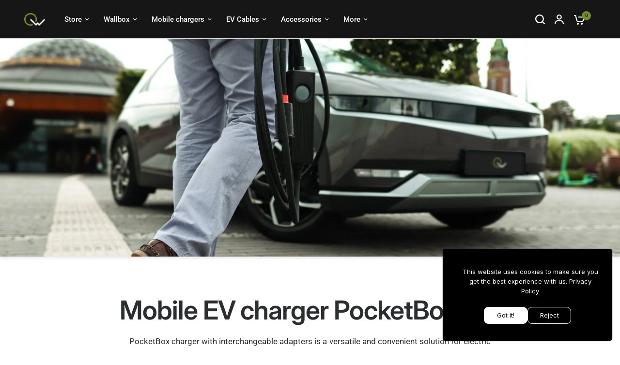

--- FILE ---
content_type: text/html; charset=utf-8
request_url: https://greenwallbox.com/pages/pocketbox-pro
body_size: 36007
content:
<!doctype html><html class="no-js" lang="en" dir="ltr">
<head>


	<meta charset="utf-8">
	<meta http-equiv="X-UA-Compatible" content="IE=edge,chrome=1">
	<meta name="viewport" content="width=device-width, initial-scale=1, maximum-scale=5, viewport-fit=cover">
	<meta name="theme-color" content="#ffffff">
	<link rel="canonical" href="https://greenwallbox.com/pages/pocketbox-pro">
	<link rel="preconnect" href="https://cdn.shopify.com" crossorigin>
	<link rel="preload" as="style" href="//greenwallbox.com/cdn/shop/t/6/assets/app.css?v=161019108226725632541703011949">
<link rel="preload" as="style" href="//greenwallbox.com/cdn/shop/t/6/assets/product-grid.css?v=93427638178673224831703011951">



<link rel="preload" as="script" href="//greenwallbox.com/cdn/shop/t/6/assets/animations.min.js?v=85537150597007260831703011949">

<link rel="preload" as="script" href="//greenwallbox.com/cdn/shop/t/6/assets/header.js?v=6094887744313169711703011950">
<link rel="preload" as="script" href="//greenwallbox.com/cdn/shop/t/6/assets/vendor.min.js?v=117897659646656267941703011952">
<link rel="preload" as="script" href="//greenwallbox.com/cdn/shop/t/6/assets/app.js?v=129519998695245352911703011949">

<script>
window.lazySizesConfig = window.lazySizesConfig || {};
window.lazySizesConfig.expand = 250;
window.lazySizesConfig.loadMode = 1;
window.lazySizesConfig.loadHidden = false;
</script>


	<link rel="icon" type="image/png" href="//greenwallbox.com/cdn/shop/files/LOGOTYP-BIALE-_GREEN.jpg?crop=center&height=32&v=1703009419&width=32">

	<title>
	PocketBox Pro &ndash; Green Wallbox
	</title>

	
<link rel="preconnect" href="https://fonts.shopifycdn.com" crossorigin>

<meta property="og:site_name" content="Green Wallbox">
<meta property="og:url" content="https://greenwallbox.com/pages/pocketbox-pro">
<meta property="og:title" content="PocketBox Pro">
<meta property="og:type" content="website">
<meta property="og:description" content="Green Wallbox is a manufacturer of electric car chargers for homes and businesses. The products we sell are designed and manufactured in Europe with care for the highest quality and functionality."><meta property="og:image" content="http://greenwallbox.com/cdn/shop/files/BIALE_BEZ_TLA.png?height=628&pad_color=000000&v=1702058166&width=1200">
  <meta property="og:image:secure_url" content="https://greenwallbox.com/cdn/shop/files/BIALE_BEZ_TLA.png?height=628&pad_color=000000&v=1702058166&width=1200">
  <meta property="og:image:width" content="1200">
  <meta property="og:image:height" content="628"><meta name="twitter:card" content="summary_large_image">
<meta name="twitter:title" content="PocketBox Pro">
<meta name="twitter:description" content="Green Wallbox is a manufacturer of electric car chargers for homes and businesses. The products we sell are designed and manufactured in Europe with care for the highest quality and functionality.">


	<link href="//greenwallbox.com/cdn/shop/t/6/assets/app.css?v=161019108226725632541703011949" rel="stylesheet" type="text/css" media="all" />
	<link href="//greenwallbox.com/cdn/shop/t/6/assets/product-grid.css?v=93427638178673224831703011951" rel="stylesheet" type="text/css" media="all" />

	<style data-shopify>
	@font-face {
  font-family: Roboto;
  font-weight: 400;
  font-style: normal;
  font-display: swap;
  src: url("//greenwallbox.com/cdn/fonts/roboto/roboto_n4.2019d890f07b1852f56ce63ba45b2db45d852cba.woff2") format("woff2"),
       url("//greenwallbox.com/cdn/fonts/roboto/roboto_n4.238690e0007583582327135619c5f7971652fa9d.woff") format("woff");
}

@font-face {
  font-family: Roboto;
  font-weight: 500;
  font-style: normal;
  font-display: swap;
  src: url("//greenwallbox.com/cdn/fonts/roboto/roboto_n5.250d51708d76acbac296b0e21ede8f81de4e37aa.woff2") format("woff2"),
       url("//greenwallbox.com/cdn/fonts/roboto/roboto_n5.535e8c56f4cbbdea416167af50ab0ff1360a3949.woff") format("woff");
}

@font-face {
  font-family: Roboto;
  font-weight: 600;
  font-style: normal;
  font-display: swap;
  src: url("//greenwallbox.com/cdn/fonts/roboto/roboto_n6.3d305d5382545b48404c304160aadee38c90ef9d.woff2") format("woff2"),
       url("//greenwallbox.com/cdn/fonts/roboto/roboto_n6.bb37be020157f87e181e5489d5e9137ad60c47a2.woff") format("woff");
}

@font-face {
  font-family: Roboto;
  font-weight: 400;
  font-style: italic;
  font-display: swap;
  src: url("//greenwallbox.com/cdn/fonts/roboto/roboto_i4.57ce898ccda22ee84f49e6b57ae302250655e2d4.woff2") format("woff2"),
       url("//greenwallbox.com/cdn/fonts/roboto/roboto_i4.b21f3bd061cbcb83b824ae8c7671a82587b264bf.woff") format("woff");
}

@font-face {
  font-family: Roboto;
  font-weight: 600;
  font-style: italic;
  font-display: swap;
  src: url("//greenwallbox.com/cdn/fonts/roboto/roboto_i6.ebd6b6733fb2b030d60cbf61316511a7ffd82fb3.woff2") format("woff2"),
       url("//greenwallbox.com/cdn/fonts/roboto/roboto_i6.1363905a6d5249605bc5e0f859663ffe95ac3bed.woff") format("woff");
}


		@font-face {
  font-family: Inter;
  font-weight: 600;
  font-style: normal;
  font-display: swap;
  src: url("//greenwallbox.com/cdn/fonts/inter/inter_n6.771af0474a71b3797eb38f3487d6fb79d43b6877.woff2") format("woff2"),
       url("//greenwallbox.com/cdn/fonts/inter/inter_n6.88c903d8f9e157d48b73b7777d0642925bcecde7.woff") format("woff");
}

@font-face {
  font-family: Inter;
  font-weight: 400;
  font-style: normal;
  font-display: swap;
  src: url("//greenwallbox.com/cdn/fonts/inter/inter_n4.b2a3f24c19b4de56e8871f609e73ca7f6d2e2bb9.woff2") format("woff2"),
       url("//greenwallbox.com/cdn/fonts/inter/inter_n4.af8052d517e0c9ffac7b814872cecc27ae1fa132.woff") format("woff");
}

h1,h2,h3,h4,h5,h6,
	.h1,.h2,.h3,.h4,.h5,.h6,
	.logolink.text-logo,
	.heading-font,
	.h1-xlarge,
	.h1-large,
	blockquote p,
	blockquote span,
	.customer-addresses .my-address .address-index {
		font-style: normal;
		font-weight: 600;
		font-family: Inter, sans-serif;
	}
	body,
	.body-font,
	.thb-product-detail .product-title {
		font-style: normal;
		font-weight: 400;
		font-family: Roboto, sans-serif;
	}
	:root {

		--font-body-scale: 1.0;
		--font-body-line-height-scale: 1.0;
		--font-body-letter-spacing: 0.0em;
		--font-announcement-scale: 1.0;
		--font-heading-scale: 1.0;
		--font-heading-line-height-scale: 1.0;
		--font-heading-letter-spacing: -0.02em;
		--font-navigation-scale: 1.0;
		--font-product-price-scale: 1.0;
		--font-product-title-scale: 1.0;
		--font-product-title-line-height-scale: 1.0;
		--button-letter-spacing: 0.0em;

		--block-border-radius: 16px;
		--button-border-radius: 25px;
		--input-border-radius: 6px;--bg-body: #ffffff;
			--bg-body-rgb: 255,255,255;
			--bg-body-darken: #f7f7f7;
			--payment-terms-background-color: #ffffff;--color-body: #161617;
		  --color-body-rgb: 22,22,23;--color-heading: #161617;
		  --color-heading-rgb: 22,22,23;--color-accent: #71902b;
			--color-accent-hover: #5b7523;
			--color-accent-rgb: 113,144,43;--color-border: #DADCE0;--color-form-border: #D3D3D3;--color-overlay-rgb: 159,163,167;--color-drawer-bg: #ffffff;
			--color-drawer-bg-rgb: 255,255,255;--color-announcement-bar-text: #ffffff;--color-announcement-bar-bg: #161617;--color-secondary-menu-text: #ffffff;--color-secondary-menu-bg: #161617;--color-header-bg: #161617;
			--color-header-bg-rgb: 22,22,23;--color-header-text: #ffffff;
			--color-header-text-rgb: 255,255,255;--color-header-links: #ffffff;--color-header-links-hover: #DADCE0;--color-header-icons: #ffffff;--color-header-border: #ffffff;--solid-button-background: #161617;
			--solid-button-background-hover: #050505;--solid-button-label: #ffffff;--white-button-label: #161617;--color-price: #161617;
			--color-price-rgb: 22,22,23;--color-price-discounted: #71902b;--color-star: #71902b;--color-inventory-instock: #71902b;--color-inventory-lowstock: #e97f32;--block-shadows: 0px 4px 6px rgba(0, 0, 0, 0.08);--section-spacing-mobile: 50px;--section-spacing-desktop: 80px;--color-product-card-bg: rgba(0,0,0,0);--color-article-card-bg: #ffffff;--color-badge-text: #ffffff;--color-badge-sold-out: #6d6b6b;--color-badge-sale: #71902b;--badge-corner-radius: 14px;--color-footer-heading: #FFFFFF;
			--color-footer-heading-rgb: 255,255,255;--color-footer-text: #ffffff;
			--color-footer-text-rgb: 255,255,255;--color-footer-link: #ffffff;--color-footer-link-hover: #FFFFFF;--color-footer-border: #868d94;
			--color-footer-border-rgb: 134,141,148;--color-footer-bg: #161617;}
</style>


	<script>
		window.theme = window.theme || {};
		theme = {
			settings: {
				money_with_currency_format:"€{{amount_with_comma_separator}}",
				cart_drawer:true},
			routes: {
				root_url: '/',
				cart_url: '/cart',
				cart_add_url: '/cart/add',
				search_url: '/search',
				cart_change_url: '/cart/change',
				cart_update_url: '/cart/update',
				predictive_search_url: '/search/suggest',
			},
			variantStrings: {
        addToCart: `Add to cart`,
        soldOut: `Sold out`,
        unavailable: `Unavailable`,
      },
			strings: {
				requiresTerms: `You must agree with the terms and conditions of sales to check out`,
			}
		};
	</script>
	<script>window.performance && window.performance.mark && window.performance.mark('shopify.content_for_header.start');</script><meta name="google-site-verification" content="jWOd3Ud02-UpDqdP3eSHKHmCZp3WxAzf177RGBn_UuY">
<meta id="shopify-digital-wallet" name="shopify-digital-wallet" content="/79428944199/digital_wallets/dialog">
<meta name="shopify-checkout-api-token" content="6f04d83a760be7570af6c985ce848de0">
<link rel="alternate" hreflang="x-default" href="https://greenwallbox.com/pages/pocketbox-pro">
<link rel="alternate" hreflang="en" href="https://greenwallbox.com/pages/pocketbox-pro">
<link rel="alternate" hreflang="de" href="https://greenwallbox.com/de/pages/pocketbox-pro">
<link rel="alternate" hreflang="fr" href="https://greenwallbox.com/fr/pages/pocketbox-pro">
<link rel="alternate" hreflang="fr-FR" href="https://greenwallbox.fr/pages/pocketbox-pro">
<link rel="alternate" hreflang="de-FR" href="https://greenwallbox.fr/de/pages/pocketbox-pro">
<link rel="alternate" hreflang="en-FR" href="https://greenwallbox.fr/en/pages/pocketbox-pro">
<link rel="alternate" hreflang="de-DE" href="https://greenwallbox.de/pages/pocketbox-pro">
<link rel="alternate" hreflang="fr-DE" href="https://greenwallbox.de/fr/pages/pocketbox-pro">
<link rel="alternate" hreflang="en-DE" href="https://greenwallbox.de/en/pages/pocketbox-pro">
<script async="async" src="/checkouts/internal/preloads.js?locale=en-PL"></script>
<script id="apple-pay-shop-capabilities" type="application/json">{"shopId":79428944199,"countryCode":"PL","currencyCode":"EUR","merchantCapabilities":["supports3DS"],"merchantId":"gid:\/\/shopify\/Shop\/79428944199","merchantName":"Green Wallbox","requiredBillingContactFields":["postalAddress","email","phone"],"requiredShippingContactFields":["postalAddress","email","phone"],"shippingType":"shipping","supportedNetworks":["visa","masterCard","amex"],"total":{"type":"pending","label":"Green Wallbox","amount":"1.00"},"shopifyPaymentsEnabled":false,"supportsSubscriptions":false}</script>
<script id="shopify-features" type="application/json">{"accessToken":"6f04d83a760be7570af6c985ce848de0","betas":["rich-media-storefront-analytics"],"domain":"greenwallbox.com","predictiveSearch":true,"shopId":79428944199,"locale":"en"}</script>
<script>var Shopify = Shopify || {};
Shopify.shop = "336997-3.myshopify.com";
Shopify.locale = "en";
Shopify.currency = {"active":"EUR","rate":"1.0"};
Shopify.country = "PL";
Shopify.theme = {"name":"Vision","id":156322758983,"schema_name":"Vision","schema_version":"1.5.0","theme_store_id":2053,"role":"main"};
Shopify.theme.handle = "null";
Shopify.theme.style = {"id":null,"handle":null};
Shopify.cdnHost = "greenwallbox.com/cdn";
Shopify.routes = Shopify.routes || {};
Shopify.routes.root = "/";</script>
<script type="module">!function(o){(o.Shopify=o.Shopify||{}).modules=!0}(window);</script>
<script>!function(o){function n(){var o=[];function n(){o.push(Array.prototype.slice.apply(arguments))}return n.q=o,n}var t=o.Shopify=o.Shopify||{};t.loadFeatures=n(),t.autoloadFeatures=n()}(window);</script>
<script id="shop-js-analytics" type="application/json">{"pageType":"page"}</script>
<script defer="defer" async type="module" src="//greenwallbox.com/cdn/shopifycloud/shop-js/modules/v2/client.init-shop-cart-sync_BT-GjEfc.en.esm.js"></script>
<script defer="defer" async type="module" src="//greenwallbox.com/cdn/shopifycloud/shop-js/modules/v2/chunk.common_D58fp_Oc.esm.js"></script>
<script defer="defer" async type="module" src="//greenwallbox.com/cdn/shopifycloud/shop-js/modules/v2/chunk.modal_xMitdFEc.esm.js"></script>
<script type="module">
  await import("//greenwallbox.com/cdn/shopifycloud/shop-js/modules/v2/client.init-shop-cart-sync_BT-GjEfc.en.esm.js");
await import("//greenwallbox.com/cdn/shopifycloud/shop-js/modules/v2/chunk.common_D58fp_Oc.esm.js");
await import("//greenwallbox.com/cdn/shopifycloud/shop-js/modules/v2/chunk.modal_xMitdFEc.esm.js");

  window.Shopify.SignInWithShop?.initShopCartSync?.({"fedCMEnabled":true,"windoidEnabled":true});

</script>
<script>(function() {
  var isLoaded = false;
  function asyncLoad() {
    if (isLoaded) return;
    isLoaded = true;
    var urls = ["https:\/\/d1639lhkj5l89m.cloudfront.net\/js\/storefront\/uppromote.js?shop=336997-3.myshopify.com"];
    for (var i = 0; i < urls.length; i++) {
      var s = document.createElement('script');
      s.type = 'text/javascript';
      s.async = true;
      s.src = urls[i];
      var x = document.getElementsByTagName('script')[0];
      x.parentNode.insertBefore(s, x);
    }
  };
  if(window.attachEvent) {
    window.attachEvent('onload', asyncLoad);
  } else {
    window.addEventListener('load', asyncLoad, false);
  }
})();</script>
<script id="__st">var __st={"a":79428944199,"offset":3600,"reqid":"c76617cc-8eb7-46d8-9039-d200d5ce8b3e-1769070782","pageurl":"greenwallbox.com\/pages\/pocketbox-pro","s":"pages-125483680071","u":"b74b0d2bac13","p":"page","rtyp":"page","rid":125483680071};</script>
<script>window.ShopifyPaypalV4VisibilityTracking = true;</script>
<script id="captcha-bootstrap">!function(){'use strict';const t='contact',e='account',n='new_comment',o=[[t,t],['blogs',n],['comments',n],[t,'customer']],c=[[e,'customer_login'],[e,'guest_login'],[e,'recover_customer_password'],[e,'create_customer']],r=t=>t.map((([t,e])=>`form[action*='/${t}']:not([data-nocaptcha='true']) input[name='form_type'][value='${e}']`)).join(','),a=t=>()=>t?[...document.querySelectorAll(t)].map((t=>t.form)):[];function s(){const t=[...o],e=r(t);return a(e)}const i='password',u='form_key',d=['recaptcha-v3-token','g-recaptcha-response','h-captcha-response',i],f=()=>{try{return window.sessionStorage}catch{return}},m='__shopify_v',_=t=>t.elements[u];function p(t,e,n=!1){try{const o=window.sessionStorage,c=JSON.parse(o.getItem(e)),{data:r}=function(t){const{data:e,action:n}=t;return t[m]||n?{data:e,action:n}:{data:t,action:n}}(c);for(const[e,n]of Object.entries(r))t.elements[e]&&(t.elements[e].value=n);n&&o.removeItem(e)}catch(o){console.error('form repopulation failed',{error:o})}}const l='form_type',E='cptcha';function T(t){t.dataset[E]=!0}const w=window,h=w.document,L='Shopify',v='ce_forms',y='captcha';let A=!1;((t,e)=>{const n=(g='f06e6c50-85a8-45c8-87d0-21a2b65856fe',I='https://cdn.shopify.com/shopifycloud/storefront-forms-hcaptcha/ce_storefront_forms_captcha_hcaptcha.v1.5.2.iife.js',D={infoText:'Protected by hCaptcha',privacyText:'Privacy',termsText:'Terms'},(t,e,n)=>{const o=w[L][v],c=o.bindForm;if(c)return c(t,g,e,D).then(n);var r;o.q.push([[t,g,e,D],n]),r=I,A||(h.body.append(Object.assign(h.createElement('script'),{id:'captcha-provider',async:!0,src:r})),A=!0)});var g,I,D;w[L]=w[L]||{},w[L][v]=w[L][v]||{},w[L][v].q=[],w[L][y]=w[L][y]||{},w[L][y].protect=function(t,e){n(t,void 0,e),T(t)},Object.freeze(w[L][y]),function(t,e,n,w,h,L){const[v,y,A,g]=function(t,e,n){const i=e?o:[],u=t?c:[],d=[...i,...u],f=r(d),m=r(i),_=r(d.filter((([t,e])=>n.includes(e))));return[a(f),a(m),a(_),s()]}(w,h,L),I=t=>{const e=t.target;return e instanceof HTMLFormElement?e:e&&e.form},D=t=>v().includes(t);t.addEventListener('submit',(t=>{const e=I(t);if(!e)return;const n=D(e)&&!e.dataset.hcaptchaBound&&!e.dataset.recaptchaBound,o=_(e),c=g().includes(e)&&(!o||!o.value);(n||c)&&t.preventDefault(),c&&!n&&(function(t){try{if(!f())return;!function(t){const e=f();if(!e)return;const n=_(t);if(!n)return;const o=n.value;o&&e.removeItem(o)}(t);const e=Array.from(Array(32),(()=>Math.random().toString(36)[2])).join('');!function(t,e){_(t)||t.append(Object.assign(document.createElement('input'),{type:'hidden',name:u})),t.elements[u].value=e}(t,e),function(t,e){const n=f();if(!n)return;const o=[...t.querySelectorAll(`input[type='${i}']`)].map((({name:t})=>t)),c=[...d,...o],r={};for(const[a,s]of new FormData(t).entries())c.includes(a)||(r[a]=s);n.setItem(e,JSON.stringify({[m]:1,action:t.action,data:r}))}(t,e)}catch(e){console.error('failed to persist form',e)}}(e),e.submit())}));const S=(t,e)=>{t&&!t.dataset[E]&&(n(t,e.some((e=>e===t))),T(t))};for(const o of['focusin','change'])t.addEventListener(o,(t=>{const e=I(t);D(e)&&S(e,y())}));const B=e.get('form_key'),M=e.get(l),P=B&&M;t.addEventListener('DOMContentLoaded',(()=>{const t=y();if(P)for(const e of t)e.elements[l].value===M&&p(e,B);[...new Set([...A(),...v().filter((t=>'true'===t.dataset.shopifyCaptcha))])].forEach((e=>S(e,t)))}))}(h,new URLSearchParams(w.location.search),n,t,e,['guest_login'])})(!0,!0)}();</script>
<script integrity="sha256-4kQ18oKyAcykRKYeNunJcIwy7WH5gtpwJnB7kiuLZ1E=" data-source-attribution="shopify.loadfeatures" defer="defer" src="//greenwallbox.com/cdn/shopifycloud/storefront/assets/storefront/load_feature-a0a9edcb.js" crossorigin="anonymous"></script>
<script data-source-attribution="shopify.dynamic_checkout.dynamic.init">var Shopify=Shopify||{};Shopify.PaymentButton=Shopify.PaymentButton||{isStorefrontPortableWallets:!0,init:function(){window.Shopify.PaymentButton.init=function(){};var t=document.createElement("script");t.src="https://greenwallbox.com/cdn/shopifycloud/portable-wallets/latest/portable-wallets.en.js",t.type="module",document.head.appendChild(t)}};
</script>
<script data-source-attribution="shopify.dynamic_checkout.buyer_consent">
  function portableWalletsHideBuyerConsent(e){var t=document.getElementById("shopify-buyer-consent"),n=document.getElementById("shopify-subscription-policy-button");t&&n&&(t.classList.add("hidden"),t.setAttribute("aria-hidden","true"),n.removeEventListener("click",e))}function portableWalletsShowBuyerConsent(e){var t=document.getElementById("shopify-buyer-consent"),n=document.getElementById("shopify-subscription-policy-button");t&&n&&(t.classList.remove("hidden"),t.removeAttribute("aria-hidden"),n.addEventListener("click",e))}window.Shopify?.PaymentButton&&(window.Shopify.PaymentButton.hideBuyerConsent=portableWalletsHideBuyerConsent,window.Shopify.PaymentButton.showBuyerConsent=portableWalletsShowBuyerConsent);
</script>
<script>
  function portableWalletsCleanup(e){e&&e.src&&console.error("Failed to load portable wallets script "+e.src);var t=document.querySelectorAll("shopify-accelerated-checkout .shopify-payment-button__skeleton, shopify-accelerated-checkout-cart .wallet-cart-button__skeleton"),e=document.getElementById("shopify-buyer-consent");for(let e=0;e<t.length;e++)t[e].remove();e&&e.remove()}function portableWalletsNotLoadedAsModule(e){e instanceof ErrorEvent&&"string"==typeof e.message&&e.message.includes("import.meta")&&"string"==typeof e.filename&&e.filename.includes("portable-wallets")&&(window.removeEventListener("error",portableWalletsNotLoadedAsModule),window.Shopify.PaymentButton.failedToLoad=e,"loading"===document.readyState?document.addEventListener("DOMContentLoaded",window.Shopify.PaymentButton.init):window.Shopify.PaymentButton.init())}window.addEventListener("error",portableWalletsNotLoadedAsModule);
</script>

<script type="module" src="https://greenwallbox.com/cdn/shopifycloud/portable-wallets/latest/portable-wallets.en.js" onError="portableWalletsCleanup(this)" crossorigin="anonymous"></script>
<script nomodule>
  document.addEventListener("DOMContentLoaded", portableWalletsCleanup);
</script>

<link id="shopify-accelerated-checkout-styles" rel="stylesheet" media="screen" href="https://greenwallbox.com/cdn/shopifycloud/portable-wallets/latest/accelerated-checkout-backwards-compat.css" crossorigin="anonymous">
<style id="shopify-accelerated-checkout-cart">
        #shopify-buyer-consent {
  margin-top: 1em;
  display: inline-block;
  width: 100%;
}

#shopify-buyer-consent.hidden {
  display: none;
}

#shopify-subscription-policy-button {
  background: none;
  border: none;
  padding: 0;
  text-decoration: underline;
  font-size: inherit;
  cursor: pointer;
}

#shopify-subscription-policy-button::before {
  box-shadow: none;
}

      </style>

<script>window.performance && window.performance.mark && window.performance.mark('shopify.content_for_header.end');</script> <!-- Header hook for plugins -->

	<script>document.documentElement.className = document.documentElement.className.replace('no-js', 'js');</script>
<meta name="google-site-verification" content="ZgRjiUU3XjVXuEHqsoPRGJNZOgl2necB_JLiGUmLRj0" />
<script src="https://cdn.shopify.com/extensions/019b35a3-cff8-7eb0-85f4-edb1f960047c/avada-app-49/assets/avada-cookie.js" type="text/javascript" defer="defer"></script>
<link href="https://monorail-edge.shopifysvc.com" rel="dns-prefetch">
<script>(function(){if ("sendBeacon" in navigator && "performance" in window) {try {var session_token_from_headers = performance.getEntriesByType('navigation')[0].serverTiming.find(x => x.name == '_s').description;} catch {var session_token_from_headers = undefined;}var session_cookie_matches = document.cookie.match(/_shopify_s=([^;]*)/);var session_token_from_cookie = session_cookie_matches && session_cookie_matches.length === 2 ? session_cookie_matches[1] : "";var session_token = session_token_from_headers || session_token_from_cookie || "";function handle_abandonment_event(e) {var entries = performance.getEntries().filter(function(entry) {return /monorail-edge.shopifysvc.com/.test(entry.name);});if (!window.abandonment_tracked && entries.length === 0) {window.abandonment_tracked = true;var currentMs = Date.now();var navigation_start = performance.timing.navigationStart;var payload = {shop_id: 79428944199,url: window.location.href,navigation_start,duration: currentMs - navigation_start,session_token,page_type: "page"};window.navigator.sendBeacon("https://monorail-edge.shopifysvc.com/v1/produce", JSON.stringify({schema_id: "online_store_buyer_site_abandonment/1.1",payload: payload,metadata: {event_created_at_ms: currentMs,event_sent_at_ms: currentMs}}));}}window.addEventListener('pagehide', handle_abandonment_event);}}());</script>
<script id="web-pixels-manager-setup">(function e(e,d,r,n,o){if(void 0===o&&(o={}),!Boolean(null===(a=null===(i=window.Shopify)||void 0===i?void 0:i.analytics)||void 0===a?void 0:a.replayQueue)){var i,a;window.Shopify=window.Shopify||{};var t=window.Shopify;t.analytics=t.analytics||{};var s=t.analytics;s.replayQueue=[],s.publish=function(e,d,r){return s.replayQueue.push([e,d,r]),!0};try{self.performance.mark("wpm:start")}catch(e){}var l=function(){var e={modern:/Edge?\/(1{2}[4-9]|1[2-9]\d|[2-9]\d{2}|\d{4,})\.\d+(\.\d+|)|Firefox\/(1{2}[4-9]|1[2-9]\d|[2-9]\d{2}|\d{4,})\.\d+(\.\d+|)|Chrom(ium|e)\/(9{2}|\d{3,})\.\d+(\.\d+|)|(Maci|X1{2}).+ Version\/(15\.\d+|(1[6-9]|[2-9]\d|\d{3,})\.\d+)([,.]\d+|)( \(\w+\)|)( Mobile\/\w+|) Safari\/|Chrome.+OPR\/(9{2}|\d{3,})\.\d+\.\d+|(CPU[ +]OS|iPhone[ +]OS|CPU[ +]iPhone|CPU IPhone OS|CPU iPad OS)[ +]+(15[._]\d+|(1[6-9]|[2-9]\d|\d{3,})[._]\d+)([._]\d+|)|Android:?[ /-](13[3-9]|1[4-9]\d|[2-9]\d{2}|\d{4,})(\.\d+|)(\.\d+|)|Android.+Firefox\/(13[5-9]|1[4-9]\d|[2-9]\d{2}|\d{4,})\.\d+(\.\d+|)|Android.+Chrom(ium|e)\/(13[3-9]|1[4-9]\d|[2-9]\d{2}|\d{4,})\.\d+(\.\d+|)|SamsungBrowser\/([2-9]\d|\d{3,})\.\d+/,legacy:/Edge?\/(1[6-9]|[2-9]\d|\d{3,})\.\d+(\.\d+|)|Firefox\/(5[4-9]|[6-9]\d|\d{3,})\.\d+(\.\d+|)|Chrom(ium|e)\/(5[1-9]|[6-9]\d|\d{3,})\.\d+(\.\d+|)([\d.]+$|.*Safari\/(?![\d.]+ Edge\/[\d.]+$))|(Maci|X1{2}).+ Version\/(10\.\d+|(1[1-9]|[2-9]\d|\d{3,})\.\d+)([,.]\d+|)( \(\w+\)|)( Mobile\/\w+|) Safari\/|Chrome.+OPR\/(3[89]|[4-9]\d|\d{3,})\.\d+\.\d+|(CPU[ +]OS|iPhone[ +]OS|CPU[ +]iPhone|CPU IPhone OS|CPU iPad OS)[ +]+(10[._]\d+|(1[1-9]|[2-9]\d|\d{3,})[._]\d+)([._]\d+|)|Android:?[ /-](13[3-9]|1[4-9]\d|[2-9]\d{2}|\d{4,})(\.\d+|)(\.\d+|)|Mobile Safari.+OPR\/([89]\d|\d{3,})\.\d+\.\d+|Android.+Firefox\/(13[5-9]|1[4-9]\d|[2-9]\d{2}|\d{4,})\.\d+(\.\d+|)|Android.+Chrom(ium|e)\/(13[3-9]|1[4-9]\d|[2-9]\d{2}|\d{4,})\.\d+(\.\d+|)|Android.+(UC? ?Browser|UCWEB|U3)[ /]?(15\.([5-9]|\d{2,})|(1[6-9]|[2-9]\d|\d{3,})\.\d+)\.\d+|SamsungBrowser\/(5\.\d+|([6-9]|\d{2,})\.\d+)|Android.+MQ{2}Browser\/(14(\.(9|\d{2,})|)|(1[5-9]|[2-9]\d|\d{3,})(\.\d+|))(\.\d+|)|K[Aa][Ii]OS\/(3\.\d+|([4-9]|\d{2,})\.\d+)(\.\d+|)/},d=e.modern,r=e.legacy,n=navigator.userAgent;return n.match(d)?"modern":n.match(r)?"legacy":"unknown"}(),u="modern"===l?"modern":"legacy",c=(null!=n?n:{modern:"",legacy:""})[u],f=function(e){return[e.baseUrl,"/wpm","/b",e.hashVersion,"modern"===e.buildTarget?"m":"l",".js"].join("")}({baseUrl:d,hashVersion:r,buildTarget:u}),m=function(e){var d=e.version,r=e.bundleTarget,n=e.surface,o=e.pageUrl,i=e.monorailEndpoint;return{emit:function(e){var a=e.status,t=e.errorMsg,s=(new Date).getTime(),l=JSON.stringify({metadata:{event_sent_at_ms:s},events:[{schema_id:"web_pixels_manager_load/3.1",payload:{version:d,bundle_target:r,page_url:o,status:a,surface:n,error_msg:t},metadata:{event_created_at_ms:s}}]});if(!i)return console&&console.warn&&console.warn("[Web Pixels Manager] No Monorail endpoint provided, skipping logging."),!1;try{return self.navigator.sendBeacon.bind(self.navigator)(i,l)}catch(e){}var u=new XMLHttpRequest;try{return u.open("POST",i,!0),u.setRequestHeader("Content-Type","text/plain"),u.send(l),!0}catch(e){return console&&console.warn&&console.warn("[Web Pixels Manager] Got an unhandled error while logging to Monorail."),!1}}}}({version:r,bundleTarget:l,surface:e.surface,pageUrl:self.location.href,monorailEndpoint:e.monorailEndpoint});try{o.browserTarget=l,function(e){var d=e.src,r=e.async,n=void 0===r||r,o=e.onload,i=e.onerror,a=e.sri,t=e.scriptDataAttributes,s=void 0===t?{}:t,l=document.createElement("script"),u=document.querySelector("head"),c=document.querySelector("body");if(l.async=n,l.src=d,a&&(l.integrity=a,l.crossOrigin="anonymous"),s)for(var f in s)if(Object.prototype.hasOwnProperty.call(s,f))try{l.dataset[f]=s[f]}catch(e){}if(o&&l.addEventListener("load",o),i&&l.addEventListener("error",i),u)u.appendChild(l);else{if(!c)throw new Error("Did not find a head or body element to append the script");c.appendChild(l)}}({src:f,async:!0,onload:function(){if(!function(){var e,d;return Boolean(null===(d=null===(e=window.Shopify)||void 0===e?void 0:e.analytics)||void 0===d?void 0:d.initialized)}()){var d=window.webPixelsManager.init(e)||void 0;if(d){var r=window.Shopify.analytics;r.replayQueue.forEach((function(e){var r=e[0],n=e[1],o=e[2];d.publishCustomEvent(r,n,o)})),r.replayQueue=[],r.publish=d.publishCustomEvent,r.visitor=d.visitor,r.initialized=!0}}},onerror:function(){return m.emit({status:"failed",errorMsg:"".concat(f," has failed to load")})},sri:function(e){var d=/^sha384-[A-Za-z0-9+/=]+$/;return"string"==typeof e&&d.test(e)}(c)?c:"",scriptDataAttributes:o}),m.emit({status:"loading"})}catch(e){m.emit({status:"failed",errorMsg:(null==e?void 0:e.message)||"Unknown error"})}}})({shopId: 79428944199,storefrontBaseUrl: "https://greenwallbox.com",extensionsBaseUrl: "https://extensions.shopifycdn.com/cdn/shopifycloud/web-pixels-manager",monorailEndpoint: "https://monorail-edge.shopifysvc.com/unstable/produce_batch",surface: "storefront-renderer",enabledBetaFlags: ["2dca8a86"],webPixelsConfigList: [{"id":"3050242375","configuration":"{\"shopId\":\"131707\",\"env\":\"production\",\"metaData\":\"[]\"}","eventPayloadVersion":"v1","runtimeContext":"STRICT","scriptVersion":"b5f36dde5f056353eb93a774a57c735e","type":"APP","apiClientId":2773553,"privacyPurposes":[],"dataSharingAdjustments":{"protectedCustomerApprovalScopes":["read_customer_address","read_customer_email","read_customer_name","read_customer_personal_data","read_customer_phone"]}},{"id":"973865287","configuration":"{\"config\":\"{\\\"pixel_id\\\":\\\"G-YC5XFVZQGC\\\",\\\"target_country\\\":\\\"DE\\\",\\\"gtag_events\\\":[{\\\"type\\\":\\\"search\\\",\\\"action_label\\\":\\\"G-YC5XFVZQGC\\\"},{\\\"type\\\":\\\"begin_checkout\\\",\\\"action_label\\\":\\\"G-YC5XFVZQGC\\\"},{\\\"type\\\":\\\"view_item\\\",\\\"action_label\\\":[\\\"G-YC5XFVZQGC\\\",\\\"MC-5ZZYTCF7XD\\\"]},{\\\"type\\\":\\\"purchase\\\",\\\"action_label\\\":[\\\"G-YC5XFVZQGC\\\",\\\"MC-5ZZYTCF7XD\\\"]},{\\\"type\\\":\\\"page_view\\\",\\\"action_label\\\":[\\\"G-YC5XFVZQGC\\\",\\\"MC-5ZZYTCF7XD\\\"]},{\\\"type\\\":\\\"add_payment_info\\\",\\\"action_label\\\":\\\"G-YC5XFVZQGC\\\"},{\\\"type\\\":\\\"add_to_cart\\\",\\\"action_label\\\":\\\"G-YC5XFVZQGC\\\"}],\\\"enable_monitoring_mode\\\":false}\"}","eventPayloadVersion":"v1","runtimeContext":"OPEN","scriptVersion":"b2a88bafab3e21179ed38636efcd8a93","type":"APP","apiClientId":1780363,"privacyPurposes":[],"dataSharingAdjustments":{"protectedCustomerApprovalScopes":["read_customer_address","read_customer_email","read_customer_name","read_customer_personal_data","read_customer_phone"]}},{"id":"255721799","configuration":"{\"pixel_id\":\"266427196455970\",\"pixel_type\":\"facebook_pixel\",\"metaapp_system_user_token\":\"-\"}","eventPayloadVersion":"v1","runtimeContext":"OPEN","scriptVersion":"ca16bc87fe92b6042fbaa3acc2fbdaa6","type":"APP","apiClientId":2329312,"privacyPurposes":["ANALYTICS","MARKETING","SALE_OF_DATA"],"dataSharingAdjustments":{"protectedCustomerApprovalScopes":["read_customer_address","read_customer_email","read_customer_name","read_customer_personal_data","read_customer_phone"]}},{"id":"shopify-app-pixel","configuration":"{}","eventPayloadVersion":"v1","runtimeContext":"STRICT","scriptVersion":"0450","apiClientId":"shopify-pixel","type":"APP","privacyPurposes":["ANALYTICS","MARKETING"]},{"id":"shopify-custom-pixel","eventPayloadVersion":"v1","runtimeContext":"LAX","scriptVersion":"0450","apiClientId":"shopify-pixel","type":"CUSTOM","privacyPurposes":["ANALYTICS","MARKETING"]}],isMerchantRequest: false,initData: {"shop":{"name":"Green Wallbox","paymentSettings":{"currencyCode":"EUR"},"myshopifyDomain":"336997-3.myshopify.com","countryCode":"PL","storefrontUrl":"https:\/\/greenwallbox.com"},"customer":null,"cart":null,"checkout":null,"productVariants":[],"purchasingCompany":null},},"https://greenwallbox.com/cdn","fcfee988w5aeb613cpc8e4bc33m6693e112",{"modern":"","legacy":""},{"shopId":"79428944199","storefrontBaseUrl":"https:\/\/greenwallbox.com","extensionBaseUrl":"https:\/\/extensions.shopifycdn.com\/cdn\/shopifycloud\/web-pixels-manager","surface":"storefront-renderer","enabledBetaFlags":"[\"2dca8a86\"]","isMerchantRequest":"false","hashVersion":"fcfee988w5aeb613cpc8e4bc33m6693e112","publish":"custom","events":"[[\"page_viewed\",{}]]"});</script><script>
  window.ShopifyAnalytics = window.ShopifyAnalytics || {};
  window.ShopifyAnalytics.meta = window.ShopifyAnalytics.meta || {};
  window.ShopifyAnalytics.meta.currency = 'EUR';
  var meta = {"page":{"pageType":"page","resourceType":"page","resourceId":125483680071,"requestId":"c76617cc-8eb7-46d8-9039-d200d5ce8b3e-1769070782"}};
  for (var attr in meta) {
    window.ShopifyAnalytics.meta[attr] = meta[attr];
  }
</script>
<script class="analytics">
  (function () {
    var customDocumentWrite = function(content) {
      var jquery = null;

      if (window.jQuery) {
        jquery = window.jQuery;
      } else if (window.Checkout && window.Checkout.$) {
        jquery = window.Checkout.$;
      }

      if (jquery) {
        jquery('body').append(content);
      }
    };

    var hasLoggedConversion = function(token) {
      if (token) {
        return document.cookie.indexOf('loggedConversion=' + token) !== -1;
      }
      return false;
    }

    var setCookieIfConversion = function(token) {
      if (token) {
        var twoMonthsFromNow = new Date(Date.now());
        twoMonthsFromNow.setMonth(twoMonthsFromNow.getMonth() + 2);

        document.cookie = 'loggedConversion=' + token + '; expires=' + twoMonthsFromNow;
      }
    }

    var trekkie = window.ShopifyAnalytics.lib = window.trekkie = window.trekkie || [];
    if (trekkie.integrations) {
      return;
    }
    trekkie.methods = [
      'identify',
      'page',
      'ready',
      'track',
      'trackForm',
      'trackLink'
    ];
    trekkie.factory = function(method) {
      return function() {
        var args = Array.prototype.slice.call(arguments);
        args.unshift(method);
        trekkie.push(args);
        return trekkie;
      };
    };
    for (var i = 0; i < trekkie.methods.length; i++) {
      var key = trekkie.methods[i];
      trekkie[key] = trekkie.factory(key);
    }
    trekkie.load = function(config) {
      trekkie.config = config || {};
      trekkie.config.initialDocumentCookie = document.cookie;
      var first = document.getElementsByTagName('script')[0];
      var script = document.createElement('script');
      script.type = 'text/javascript';
      script.onerror = function(e) {
        var scriptFallback = document.createElement('script');
        scriptFallback.type = 'text/javascript';
        scriptFallback.onerror = function(error) {
                var Monorail = {
      produce: function produce(monorailDomain, schemaId, payload) {
        var currentMs = new Date().getTime();
        var event = {
          schema_id: schemaId,
          payload: payload,
          metadata: {
            event_created_at_ms: currentMs,
            event_sent_at_ms: currentMs
          }
        };
        return Monorail.sendRequest("https://" + monorailDomain + "/v1/produce", JSON.stringify(event));
      },
      sendRequest: function sendRequest(endpointUrl, payload) {
        // Try the sendBeacon API
        if (window && window.navigator && typeof window.navigator.sendBeacon === 'function' && typeof window.Blob === 'function' && !Monorail.isIos12()) {
          var blobData = new window.Blob([payload], {
            type: 'text/plain'
          });

          if (window.navigator.sendBeacon(endpointUrl, blobData)) {
            return true;
          } // sendBeacon was not successful

        } // XHR beacon

        var xhr = new XMLHttpRequest();

        try {
          xhr.open('POST', endpointUrl);
          xhr.setRequestHeader('Content-Type', 'text/plain');
          xhr.send(payload);
        } catch (e) {
          console.log(e);
        }

        return false;
      },
      isIos12: function isIos12() {
        return window.navigator.userAgent.lastIndexOf('iPhone; CPU iPhone OS 12_') !== -1 || window.navigator.userAgent.lastIndexOf('iPad; CPU OS 12_') !== -1;
      }
    };
    Monorail.produce('monorail-edge.shopifysvc.com',
      'trekkie_storefront_load_errors/1.1',
      {shop_id: 79428944199,
      theme_id: 156322758983,
      app_name: "storefront",
      context_url: window.location.href,
      source_url: "//greenwallbox.com/cdn/s/trekkie.storefront.1bbfab421998800ff09850b62e84b8915387986d.min.js"});

        };
        scriptFallback.async = true;
        scriptFallback.src = '//greenwallbox.com/cdn/s/trekkie.storefront.1bbfab421998800ff09850b62e84b8915387986d.min.js';
        first.parentNode.insertBefore(scriptFallback, first);
      };
      script.async = true;
      script.src = '//greenwallbox.com/cdn/s/trekkie.storefront.1bbfab421998800ff09850b62e84b8915387986d.min.js';
      first.parentNode.insertBefore(script, first);
    };
    trekkie.load(
      {"Trekkie":{"appName":"storefront","development":false,"defaultAttributes":{"shopId":79428944199,"isMerchantRequest":null,"themeId":156322758983,"themeCityHash":"13543128216498719203","contentLanguage":"en","currency":"EUR","eventMetadataId":"3683d1b6-cc51-48a2-af5a-330f6dcffcbf"},"isServerSideCookieWritingEnabled":true,"monorailRegion":"shop_domain","enabledBetaFlags":["65f19447"]},"Session Attribution":{},"S2S":{"facebookCapiEnabled":true,"source":"trekkie-storefront-renderer","apiClientId":580111}}
    );

    var loaded = false;
    trekkie.ready(function() {
      if (loaded) return;
      loaded = true;

      window.ShopifyAnalytics.lib = window.trekkie;

      var originalDocumentWrite = document.write;
      document.write = customDocumentWrite;
      try { window.ShopifyAnalytics.merchantGoogleAnalytics.call(this); } catch(error) {};
      document.write = originalDocumentWrite;

      window.ShopifyAnalytics.lib.page(null,{"pageType":"page","resourceType":"page","resourceId":125483680071,"requestId":"c76617cc-8eb7-46d8-9039-d200d5ce8b3e-1769070782","shopifyEmitted":true});

      var match = window.location.pathname.match(/checkouts\/(.+)\/(thank_you|post_purchase)/)
      var token = match? match[1]: undefined;
      if (!hasLoggedConversion(token)) {
        setCookieIfConversion(token);
        
      }
    });


        var eventsListenerScript = document.createElement('script');
        eventsListenerScript.async = true;
        eventsListenerScript.src = "//greenwallbox.com/cdn/shopifycloud/storefront/assets/shop_events_listener-3da45d37.js";
        document.getElementsByTagName('head')[0].appendChild(eventsListenerScript);

})();</script>
<script
  defer
  src="https://greenwallbox.com/cdn/shopifycloud/perf-kit/shopify-perf-kit-3.0.4.min.js"
  data-application="storefront-renderer"
  data-shop-id="79428944199"
  data-render-region="gcp-us-east1"
  data-page-type="page"
  data-theme-instance-id="156322758983"
  data-theme-name="Vision"
  data-theme-version="1.5.0"
  data-monorail-region="shop_domain"
  data-resource-timing-sampling-rate="10"
  data-shs="true"
  data-shs-beacon="true"
  data-shs-export-with-fetch="true"
  data-shs-logs-sample-rate="1"
  data-shs-beacon-endpoint="https://greenwallbox.com/api/collect"
></script>
</head>
<body class="animations-true button-uppercase-false navigation-uppercase-false product-card-spacing-medium article-card-spacing-large  template-page template-page-pocketbox-pro">
	<a class="screen-reader-shortcut" href="#main-content">Skip to content</a>
	<div id="wrapper">
		<div class="header--sticky"></div>
		<!-- BEGIN sections: header-group -->
<div id="shopify-section-sections--20339782648135__header" class="shopify-section shopify-section-group-header-group header-section"><theme-header
  id="header"
  class="header style2 header--shadow-small transparent--false header-sticky--active"
>
  <div class="header--inner"><div class="thb-header-mobile-left">
	<details class="mobile-toggle-wrapper">
	<summary class="mobile-toggle">
		<span></span>
		<span></span>
		<span></span>
	</summary><nav id="mobile-menu" class="mobile-menu-drawer" role="dialog" tabindex="-1">
	<div class="mobile-menu-drawer--inner"><ul class="mobile-menu"><li><details class="link-container">
							<summary class="parent-link">Store<span class="link-forward"><svg width="8" height="14" viewBox="0 0 8 14" fill="none" xmlns="http://www.w3.org/2000/svg">
<path d="M0.999999 13L7 7L1 1" stroke="var(--color-header-links, --color-accent)" stroke-width="1.3" stroke-linecap="round" stroke-linejoin="round"/>
</svg></span></summary>
							<ul class="sub-menu">
								<li class="parent-link-back">
									<button class="parent-link-back--button"><span><svg width="6" height="10" viewBox="0 0 6 10" fill="none" xmlns="http://www.w3.org/2000/svg">
<path d="M5 9L1 5L5 1" stroke="var(--color-header-links, --color-accent)" stroke-width="1.3" stroke-linecap="round" stroke-linejoin="round"/>
</svg></span> Store</button>
								</li><li><details class="link-container">
												<summary>Shop<span class="link-forward"><svg width="8" height="14" viewBox="0 0 8 14" fill="none" xmlns="http://www.w3.org/2000/svg">
<path d="M0.999999 13L7 7L1 1" stroke="var(--color-header-links, --color-accent)" stroke-width="1.3" stroke-linecap="round" stroke-linejoin="round"/>
</svg></span></summary>
												<ul class="sub-menu" tabindex="-1">
													<li class="parent-link-back">
														<button class="parent-link-back--button"><span><svg width="6" height="10" viewBox="0 0 6 10" fill="none" xmlns="http://www.w3.org/2000/svg">
<path d="M5 9L1 5L5 1" stroke="var(--color-header-links, --color-accent)" stroke-width="1.3" stroke-linecap="round" stroke-linejoin="round"/>
</svg></span> Shop</button>
													</li><li>
															<a href="/collections/wallbox" title="Wallbox" role="menuitem">Wallbox </a>
														</li><li>
															<a href="/collections/mobile-charger" title="PocketBox" role="menuitem">PocketBox </a>
														</li><li>
															<a href="/collections/ev-cables" title="EV Cables" role="menuitem">EV Cables </a>
														</li><li>
															<a href="/collections/accessories" title="Accessories" role="menuitem">Accessories </a>
														</li></ul>
											</details></li>
</ul>
						</details></li><li><details class="link-container">
							<summary class="parent-link">Wallbox<span class="link-forward"><svg width="8" height="14" viewBox="0 0 8 14" fill="none" xmlns="http://www.w3.org/2000/svg">
<path d="M0.999999 13L7 7L1 1" stroke="var(--color-header-links, --color-accent)" stroke-width="1.3" stroke-linecap="round" stroke-linejoin="round"/>
</svg></span></summary>
							<ul class="sub-menu">
								<li class="parent-link-back">
									<button class="parent-link-back--button"><span><svg width="6" height="10" viewBox="0 0 6 10" fill="none" xmlns="http://www.w3.org/2000/svg">
<path d="M5 9L1 5L5 1" stroke="var(--color-header-links, --color-accent)" stroke-width="1.3" stroke-linecap="round" stroke-linejoin="round"/>
</svg></span> Wallbox</button>
								</li><li><details class="link-container">
												<summary>Green Wallbox 2 Pro<span class="link-forward"><svg width="8" height="14" viewBox="0 0 8 14" fill="none" xmlns="http://www.w3.org/2000/svg">
<path d="M0.999999 13L7 7L1 1" stroke="var(--color-header-links, --color-accent)" stroke-width="1.3" stroke-linecap="round" stroke-linejoin="round"/>
</svg></span></summary>
												<ul class="sub-menu" tabindex="-1">
													<li class="parent-link-back">
														<button class="parent-link-back--button"><span><svg width="6" height="10" viewBox="0 0 6 10" fill="none" xmlns="http://www.w3.org/2000/svg">
<path d="M5 9L1 5L5 1" stroke="var(--color-header-links, --color-accent)" stroke-width="1.3" stroke-linecap="round" stroke-linejoin="round"/>
</svg></span> Green Wallbox 2 Pro</button>
													</li><li>
															<a href="/pages/green-wallbox-2-pro" title="Meet 2 Pro Series" role="menuitem">Meet 2 Pro Series </a>
														</li><li>
															<a href="/collections/green-wallbox-2-pro-slim" title="Green Wallbox 2 Pro Slim" role="menuitem">Green Wallbox 2 Pro Slim </a>
														</li><li>
															<a href="/collections/green-wallbox-2-pro-max" title="Green Wallbox 2 Pro Max" role="menuitem">Green Wallbox 2 Pro Max </a>
														</li><li>
															<a href="/collections/wallbox-22kw" title="22kW" role="menuitem">22kW </a>
														</li><li>
															<a href="/collections/wallbox-11kw" title="11kW" role="menuitem">11kW </a>
														</li><li>
															<a href="/collections/wallbox-7-4kw" title="7.4kW" role="menuitem">7.4kW </a>
														</li></ul>
											</details></li>
<li>
	<div class="mega-menu-promotion">
		<div class="mega-menu-promotion--image">
<img class="lazyload no-blur " width="500" height="300" data-sizes="auto" src="//greenwallbox.com/cdn/shop/files/1_4a0660d9-fb7b-48e0-9ab9-ce128146d4b4.png?v=1720097936" data-srcset="//greenwallbox.com/cdn/shop/files/1_4a0660d9-fb7b-48e0-9ab9-ce128146d4b4_670x_crop_center.png?v=1720097936 670w" alt="" style="object-position: 50.0% 50.0%;" />
<noscript>
<img width="500" height="300" sizes="auto" src="//greenwallbox.com/cdn/shop/files/1_4a0660d9-fb7b-48e0-9ab9-ce128146d4b4.png?v=1720097936" srcset="//greenwallbox.com/cdn/shop/files/1_4a0660d9-fb7b-48e0-9ab9-ce128146d4b4_670x_crop_center.png?v=1720097936 670w" alt="" loading="lazy" style="object-position: 50.0% 50.0%;" />
</noscript>
</div>
		<div class="mega-menu-promotion--content"><h6></h6><p></p></div><a href="/pages/green-wallbox-2-pro" class="mega-menu-promotion--link"></a></div>
</li>

<li>
	<div class="mega-menu-promotion">
		<div class="mega-menu-promotion--image">
<img class="lazyload no-blur " width="500" height="300" data-sizes="auto" src="//greenwallbox.com/cdn/shop/files/2_52492283-3054-4a75-b395-930560cc69c2.png?v=1720097936" data-srcset="//greenwallbox.com/cdn/shop/files/2_52492283-3054-4a75-b395-930560cc69c2_670x_crop_center.png?v=1720097936 670w" alt="" style="object-position: 50.0% 50.0%;" />
<noscript>
<img width="500" height="300" sizes="auto" src="//greenwallbox.com/cdn/shop/files/2_52492283-3054-4a75-b395-930560cc69c2.png?v=1720097936" srcset="//greenwallbox.com/cdn/shop/files/2_52492283-3054-4a75-b395-930560cc69c2_670x_crop_center.png?v=1720097936 670w" alt="" loading="lazy" style="object-position: 50.0% 50.0%;" />
</noscript>
</div>
		<div class="mega-menu-promotion--content"><h6></h6><p></p></div><a href="/pages/smart-charging" class="mega-menu-promotion--link"></a></div>
</li>

<li>
	<div class="mega-menu-promotion">
		<div class="mega-menu-promotion--image">
<img class="lazyload no-blur " width="500" height="300" data-sizes="auto" src="//greenwallbox.com/cdn/shop/files/Projekt_bez_nazwy-6.png?v=1720097929" data-srcset="//greenwallbox.com/cdn/shop/files/Projekt_bez_nazwy-6_670x_crop_center.png?v=1720097929 670w" alt="" style="object-position: 50.0% 50.0%;" />
<noscript>
<img width="500" height="300" sizes="auto" src="//greenwallbox.com/cdn/shop/files/Projekt_bez_nazwy-6.png?v=1720097929" srcset="//greenwallbox.com/cdn/shop/files/Projekt_bez_nazwy-6_670x_crop_center.png?v=1720097929 670w" alt="" loading="lazy" style="object-position: 50.0% 50.0%;" />
</noscript>
</div>
		<div class="mega-menu-promotion--content"><h6></h6><p></p></div><a href="/pages/mobile-app" class="mega-menu-promotion--link"></a></div>
</li>

</ul>
						</details></li><li><details class="link-container">
							<summary class="parent-link">Mobile chargers<span class="link-forward"><svg width="8" height="14" viewBox="0 0 8 14" fill="none" xmlns="http://www.w3.org/2000/svg">
<path d="M0.999999 13L7 7L1 1" stroke="var(--color-header-links, --color-accent)" stroke-width="1.3" stroke-linecap="round" stroke-linejoin="round"/>
</svg></span></summary>
							<ul class="sub-menu">
								<li class="parent-link-back">
									<button class="parent-link-back--button"><span><svg width="6" height="10" viewBox="0 0 6 10" fill="none" xmlns="http://www.w3.org/2000/svg">
<path d="M5 9L1 5L5 1" stroke="var(--color-header-links, --color-accent)" stroke-width="1.3" stroke-linecap="round" stroke-linejoin="round"/>
</svg></span> Mobile chargers</button>
								</li><li><a href="/products/pocketbox-pro-mobile-charger-for-ev" title="PocketBox Pro">PocketBox Pro</a></li>
</ul>
						</details></li><li><details class="link-container">
							<summary class="parent-link">EV Cables<span class="link-forward"><svg width="8" height="14" viewBox="0 0 8 14" fill="none" xmlns="http://www.w3.org/2000/svg">
<path d="M0.999999 13L7 7L1 1" stroke="var(--color-header-links, --color-accent)" stroke-width="1.3" stroke-linecap="round" stroke-linejoin="round"/>
</svg></span></summary>
							<ul class="sub-menu">
								<li class="parent-link-back">
									<button class="parent-link-back--button"><span><svg width="6" height="10" viewBox="0 0 6 10" fill="none" xmlns="http://www.w3.org/2000/svg">
<path d="M5 9L1 5L5 1" stroke="var(--color-header-links, --color-accent)" stroke-width="1.3" stroke-linecap="round" stroke-linejoin="round"/>
</svg></span> EV Cables</button>
								</li><li><details class="link-container">
												<summary>EV Cables<span class="link-forward"><svg width="8" height="14" viewBox="0 0 8 14" fill="none" xmlns="http://www.w3.org/2000/svg">
<path d="M0.999999 13L7 7L1 1" stroke="var(--color-header-links, --color-accent)" stroke-width="1.3" stroke-linecap="round" stroke-linejoin="round"/>
</svg></span></summary>
												<ul class="sub-menu" tabindex="-1">
													<li class="parent-link-back">
														<button class="parent-link-back--button"><span><svg width="6" height="10" viewBox="0 0 6 10" fill="none" xmlns="http://www.w3.org/2000/svg">
<path d="M5 9L1 5L5 1" stroke="var(--color-header-links, --color-accent)" stroke-width="1.3" stroke-linecap="round" stroke-linejoin="round"/>
</svg></span> EV Cables</button>
													</li><li>
															<a href="/pages/green-wallbox-ev-charging-cable" title="Green Wallbox EV Cable" role="menuitem">Green Wallbox EV Cable </a>
														</li><li>
															<a href="/products/type-2-electric-car-charging-extender-green-wallbox-ev-cable-extender-22kw" title="Extender for EV charging cable" role="menuitem">Extender for EV charging cable </a>
														</li><li>
															<a href="/products/green-wallbox-ev-cable-type-2-22kw-electric-car-charging-cable" title="22kW" role="menuitem">22kW </a>
														</li><li>
															<a href="/products/green-wallbox-ev-cable-type-2-11kw-electric-car-charging-cable" title="11kW" role="menuitem">11kW </a>
														</li><li>
															<a href="/products/green-wallbox-ev-cable-type-2-7-4kw-electric-car-charging-cable" title="7.4kW" role="menuitem">7.4kW </a>
														</li></ul>
											</details></li>
<li>
	<div class="mega-menu-promotion">
		<div class="mega-menu-promotion--image">
<img class="lazyload no-blur " width="492" height="371" data-sizes="auto" src="//greenwallbox.com/cdn/shop/files/gw_kable_7.4kw_70ffe6f9-7f3f-4a05-ab36-e8fa03d9946b.png?v=1720098069" data-srcset="//greenwallbox.com/cdn/shop/files/gw_kable_7.4kw_70ffe6f9-7f3f-4a05-ab36-e8fa03d9946b_670x_crop_center.png?v=1720098069 670w" alt="" style="object-position: 50.0% 50.0%;" />
<noscript>
<img width="492" height="371" sizes="auto" src="//greenwallbox.com/cdn/shop/files/gw_kable_7.4kw_70ffe6f9-7f3f-4a05-ab36-e8fa03d9946b.png?v=1720098069" srcset="//greenwallbox.com/cdn/shop/files/gw_kable_7.4kw_70ffe6f9-7f3f-4a05-ab36-e8fa03d9946b_670x_crop_center.png?v=1720098069 670w" alt="" loading="lazy" style="object-position: 50.0% 50.0%;" />
</noscript>
</div>
		<div class="mega-menu-promotion--content"><h6></h6><p></p></div><a href="/products/green-wallbox-ev-cable-type-2-7-4kw-electric-car-charging-cable" class="mega-menu-promotion--link"></a></div>
</li>

<li>
	<div class="mega-menu-promotion">
		<div class="mega-menu-promotion--image">
<img class="lazyload no-blur " width="492" height="371" data-sizes="auto" src="//greenwallbox.com/cdn/shop/files/gw_kable_11kw_c7ca48cb-c0a5-4854-818a-20312c85ee2c.png?v=1720098069" data-srcset="//greenwallbox.com/cdn/shop/files/gw_kable_11kw_c7ca48cb-c0a5-4854-818a-20312c85ee2c_670x_crop_center.png?v=1720098069 670w" alt="" style="object-position: 50.0% 50.0%;" />
<noscript>
<img width="492" height="371" sizes="auto" src="//greenwallbox.com/cdn/shop/files/gw_kable_11kw_c7ca48cb-c0a5-4854-818a-20312c85ee2c.png?v=1720098069" srcset="//greenwallbox.com/cdn/shop/files/gw_kable_11kw_c7ca48cb-c0a5-4854-818a-20312c85ee2c_670x_crop_center.png?v=1720098069 670w" alt="" loading="lazy" style="object-position: 50.0% 50.0%;" />
</noscript>
</div>
		<div class="mega-menu-promotion--content"><h6></h6><p></p></div><a href="/products/green-wallbox-ev-cable-type-2-11kw-electric-car-charging-cable" class="mega-menu-promotion--link"></a></div>
</li>

<li>
	<div class="mega-menu-promotion">
		<div class="mega-menu-promotion--image">
<img class="lazyload no-blur " width="492" height="371" data-sizes="auto" src="//greenwallbox.com/cdn/shop/files/gw_kable_22kW_9bcbafa0-672b-4c24-84c7-e194a752283c.png?v=1720098069" data-srcset="//greenwallbox.com/cdn/shop/files/gw_kable_22kW_9bcbafa0-672b-4c24-84c7-e194a752283c_670x_crop_center.png?v=1720098069 670w" alt="" style="object-position: 50.0% 50.0%;" />
<noscript>
<img width="492" height="371" sizes="auto" src="//greenwallbox.com/cdn/shop/files/gw_kable_22kW_9bcbafa0-672b-4c24-84c7-e194a752283c.png?v=1720098069" srcset="//greenwallbox.com/cdn/shop/files/gw_kable_22kW_9bcbafa0-672b-4c24-84c7-e194a752283c_670x_crop_center.png?v=1720098069 670w" alt="" loading="lazy" style="object-position: 50.0% 50.0%;" />
</noscript>
</div>
		<div class="mega-menu-promotion--content"><h6>Green Wallbox EV Cable Type 2 7.4kW</h6><p></p></div><a href="/products/green-wallbox-ev-cable-type-2-22kw-electric-car-charging-cable" class="mega-menu-promotion--link"></a></div>
</li>

</ul>
						</details></li><li><details class="link-container">
							<summary class="parent-link">Accessories<span class="link-forward"><svg width="8" height="14" viewBox="0 0 8 14" fill="none" xmlns="http://www.w3.org/2000/svg">
<path d="M0.999999 13L7 7L1 1" stroke="var(--color-header-links, --color-accent)" stroke-width="1.3" stroke-linecap="round" stroke-linejoin="round"/>
</svg></span></summary>
							<ul class="sub-menu">
								<li class="parent-link-back">
									<button class="parent-link-back--button"><span><svg width="6" height="10" viewBox="0 0 6 10" fill="none" xmlns="http://www.w3.org/2000/svg">
<path d="M5 9L1 5L5 1" stroke="var(--color-header-links, --color-accent)" stroke-width="1.3" stroke-linecap="round" stroke-linejoin="round"/>
</svg></span> Accessories</button>
								</li><li><details class="link-container">
												<summary>Stand<span class="link-forward"><svg width="8" height="14" viewBox="0 0 8 14" fill="none" xmlns="http://www.w3.org/2000/svg">
<path d="M0.999999 13L7 7L1 1" stroke="var(--color-header-links, --color-accent)" stroke-width="1.3" stroke-linecap="round" stroke-linejoin="round"/>
</svg></span></summary>
												<ul class="sub-menu" tabindex="-1">
													<li class="parent-link-back">
														<button class="parent-link-back--button"><span><svg width="6" height="10" viewBox="0 0 6 10" fill="none" xmlns="http://www.w3.org/2000/svg">
<path d="M5 9L1 5L5 1" stroke="var(--color-header-links, --color-accent)" stroke-width="1.3" stroke-linecap="round" stroke-linejoin="round"/>
</svg></span> Stand</button>
													</li><li>
															<a href="/products/stand-mounting-post-for-green-wallbox-2-pro" title="Stand for Green Wallbox 2 Pro" role="menuitem">Stand for Green Wallbox 2 Pro </a>
														</li><li>
															<a href="/products/stand-mounting-post-for-tesla-wall-connector" title="Stand for Tesla Wall Connector" role="menuitem">Stand for Tesla Wall Connector </a>
														</li><li>
															<a href="/products/stand-mounting-post-for-wallbox-heidelberg-amperfied-home-eco-energy-control-and-connect-home" title="Stand for Heidelberg Wallbox" role="menuitem">Stand for Heidelberg Wallbox </a>
														</li><li>
															<a href="/products/stand-mounting-post-for-wallbox-pulsar-plus-max" title="Stand for Wallbox Pulsar" role="menuitem">Stand for Wallbox Pulsar </a>
														</li><li>
															<a href="/products/stand-mounting-post-for-wallbox-commander-2" title="Stand for Wallbox Commander 2" role="menuitem">Stand for Wallbox Commander 2 </a>
														</li></ul>
											</details></li><li><details class="link-container">
												<summary>Type 2 Holders<span class="link-forward"><svg width="8" height="14" viewBox="0 0 8 14" fill="none" xmlns="http://www.w3.org/2000/svg">
<path d="M0.999999 13L7 7L1 1" stroke="var(--color-header-links, --color-accent)" stroke-width="1.3" stroke-linecap="round" stroke-linejoin="round"/>
</svg></span></summary>
												<ul class="sub-menu" tabindex="-1">
													<li class="parent-link-back">
														<button class="parent-link-back--button"><span><svg width="6" height="10" viewBox="0 0 6 10" fill="none" xmlns="http://www.w3.org/2000/svg">
<path d="M5 9L1 5L5 1" stroke="var(--color-header-links, --color-accent)" stroke-width="1.3" stroke-linecap="round" stroke-linejoin="round"/>
</svg></span> Type 2 Holders</button>
													</li><li>
															<a href="/products/holder-for-electric-car-cable-type-2-with-hanger-green-wallbox-premium-holder" title="Type 2 holder with hanger" role="menuitem">Type 2 holder with hanger </a>
														</li><li>
															<a href="/products/holder-for-electric-car-cable-type-2-green-wallbox-mini-holder" title="Type 2 holder" role="menuitem">Type 2 holder </a>
														</li></ul>
											</details></li><li><details class="link-container">
												<summary>Wallbox fronts<span class="link-forward"><svg width="8" height="14" viewBox="0 0 8 14" fill="none" xmlns="http://www.w3.org/2000/svg">
<path d="M0.999999 13L7 7L1 1" stroke="var(--color-header-links, --color-accent)" stroke-width="1.3" stroke-linecap="round" stroke-linejoin="round"/>
</svg></span></summary>
												<ul class="sub-menu" tabindex="-1">
													<li class="parent-link-back">
														<button class="parent-link-back--button"><span><svg width="6" height="10" viewBox="0 0 6 10" fill="none" xmlns="http://www.w3.org/2000/svg">
<path d="M5 9L1 5L5 1" stroke="var(--color-header-links, --color-accent)" stroke-width="1.3" stroke-linecap="round" stroke-linejoin="round"/>
</svg></span> Wallbox fronts</button>
													</li><li>
															<a href="/products/front-for-green-wallbox-2-pro-oak" title="Oak" role="menuitem">Oak </a>
														</li><li>
															<a href="/products/front-for-green-wallbox-2-pro-walnut" title="Walnut" role="menuitem">Walnut </a>
														</li><li>
															<a href="/products/front-for-green-wallbox-2-pro-white" title="White stone" role="menuitem">White stone </a>
														</li></ul>
											</details></li><li><details class="link-container">
												<summary>Energy meter<span class="link-forward"><svg width="8" height="14" viewBox="0 0 8 14" fill="none" xmlns="http://www.w3.org/2000/svg">
<path d="M0.999999 13L7 7L1 1" stroke="var(--color-header-links, --color-accent)" stroke-width="1.3" stroke-linecap="round" stroke-linejoin="round"/>
</svg></span></summary>
												<ul class="sub-menu" tabindex="-1">
													<li class="parent-link-back">
														<button class="parent-link-back--button"><span><svg width="6" height="10" viewBox="0 0 6 10" fill="none" xmlns="http://www.w3.org/2000/svg">
<path d="M5 9L1 5L5 1" stroke="var(--color-header-links, --color-accent)" stroke-width="1.3" stroke-linecap="round" stroke-linejoin="round"/>
</svg></span> Energy meter</button>
													</li><li>
															<a href="/products/eastron-sdm630-modbus-v2-electricity-meter-for-smart-charging" title="Energy meter 100A" role="menuitem">Energy meter 100A </a>
														</li></ul>
											</details></li><li><details class="link-container">
												<summary>NFC Cards<span class="link-forward"><svg width="8" height="14" viewBox="0 0 8 14" fill="none" xmlns="http://www.w3.org/2000/svg">
<path d="M0.999999 13L7 7L1 1" stroke="var(--color-header-links, --color-accent)" stroke-width="1.3" stroke-linecap="round" stroke-linejoin="round"/>
</svg></span></summary>
												<ul class="sub-menu" tabindex="-1">
													<li class="parent-link-back">
														<button class="parent-link-back--button"><span><svg width="6" height="10" viewBox="0 0 6 10" fill="none" xmlns="http://www.w3.org/2000/svg">
<path d="M5 9L1 5L5 1" stroke="var(--color-header-links, --color-accent)" stroke-width="1.3" stroke-linecap="round" stroke-linejoin="round"/>
</svg></span> NFC Cards</button>
													</li><li>
															<a href="/products/nfc-card-for-green-wallbox-2-pro" title="NFC Card for Green Wallbox 2 Pro" role="menuitem">NFC Card for Green Wallbox 2 Pro </a>
														</li></ul>
											</details></li><li><details class="link-container">
												<summary>Cables bags<span class="link-forward"><svg width="8" height="14" viewBox="0 0 8 14" fill="none" xmlns="http://www.w3.org/2000/svg">
<path d="M0.999999 13L7 7L1 1" stroke="var(--color-header-links, --color-accent)" stroke-width="1.3" stroke-linecap="round" stroke-linejoin="round"/>
</svg></span></summary>
												<ul class="sub-menu" tabindex="-1">
													<li class="parent-link-back">
														<button class="parent-link-back--button"><span><svg width="6" height="10" viewBox="0 0 6 10" fill="none" xmlns="http://www.w3.org/2000/svg">
<path d="M5 9L1 5L5 1" stroke="var(--color-header-links, --color-accent)" stroke-width="1.3" stroke-linecap="round" stroke-linejoin="round"/>
</svg></span> Cables bags</button>
													</li><li>
															<a href="/products/bag-for-a-charging-cable-for-ev-soft" title="Soft bag" role="menuitem">Soft bag </a>
														</li><li>
															<a href="/products/bag-for-a-charging-cable-for-ev-hard" title="Hard bag" role="menuitem">Hard bag </a>
														</li></ul>
											</details></li>
</ul>
						</details></li><li><details class="link-container">
							<summary class="parent-link">More<span class="link-forward"><svg width="8" height="14" viewBox="0 0 8 14" fill="none" xmlns="http://www.w3.org/2000/svg">
<path d="M0.999999 13L7 7L1 1" stroke="var(--color-header-links, --color-accent)" stroke-width="1.3" stroke-linecap="round" stroke-linejoin="round"/>
</svg></span></summary>
							<ul class="sub-menu">
								<li class="parent-link-back">
									<button class="parent-link-back--button"><span><svg width="6" height="10" viewBox="0 0 6 10" fill="none" xmlns="http://www.w3.org/2000/svg">
<path d="M5 9L1 5L5 1" stroke="var(--color-header-links, --color-accent)" stroke-width="1.3" stroke-linecap="round" stroke-linejoin="round"/>
</svg></span> More</button>
								</li><li><details class="link-container">
												<summary>Contact<span class="link-forward"><svg width="8" height="14" viewBox="0 0 8 14" fill="none" xmlns="http://www.w3.org/2000/svg">
<path d="M0.999999 13L7 7L1 1" stroke="var(--color-header-links, --color-accent)" stroke-width="1.3" stroke-linecap="round" stroke-linejoin="round"/>
</svg></span></summary>
												<ul class="sub-menu" tabindex="-1">
													<li class="parent-link-back">
														<button class="parent-link-back--button"><span><svg width="6" height="10" viewBox="0 0 6 10" fill="none" xmlns="http://www.w3.org/2000/svg">
<path d="M5 9L1 5L5 1" stroke="var(--color-header-links, --color-accent)" stroke-width="1.3" stroke-linecap="round" stroke-linejoin="round"/>
</svg></span> Contact</button>
													</li><li>
															<a href="/pages/contact" title="Contact with us" role="menuitem">Contact with us </a>
														</li><li>
															<a href="https://support.greenwallbox.com/" title="Support" role="menuitem">Support </a>
														</li></ul>
											</details></li><li><details class="link-container">
												<summary>Warranty<span class="link-forward"><svg width="8" height="14" viewBox="0 0 8 14" fill="none" xmlns="http://www.w3.org/2000/svg">
<path d="M0.999999 13L7 7L1 1" stroke="var(--color-header-links, --color-accent)" stroke-width="1.3" stroke-linecap="round" stroke-linejoin="round"/>
</svg></span></summary>
												<ul class="sub-menu" tabindex="-1">
													<li class="parent-link-back">
														<button class="parent-link-back--button"><span><svg width="6" height="10" viewBox="0 0 6 10" fill="none" xmlns="http://www.w3.org/2000/svg">
<path d="M5 9L1 5L5 1" stroke="var(--color-header-links, --color-accent)" stroke-width="1.3" stroke-linecap="round" stroke-linejoin="round"/>
</svg></span> Warranty</button>
													</li><li>
															<a href="https://support.greenwallbox.com/warranty-form/" title="Warranty form" role="menuitem">Warranty form </a>
														</li><li>
															<a href="/pages/warranty" title="Terms and conditions" role="menuitem">Terms and conditions </a>
														</li></ul>
											</details></li><li><a href="/blogs/news" title="Blog">Blog</a></li><li><a href="/pages/about-us" title="About us">About us</a></li>
</ul>
						</details></li></ul><ul class="social-links">
	
	
	
	
	
	
	
	
	
</ul>
<div class="thb-mobile-menu-footer"><a class="thb-mobile-account-link" href="https://shopify.com/79428944199/account?locale=en&amp;region_country=PL" title="Login
"><svg width="19" height="20" viewBox="0 0 19 20" fill="none" xmlns="http://www.w3.org/2000/svg">
<path d="M9.47368 0C6.56842 0 4.21053 2.35789 4.21053 5.26316C4.21053 8.16842 6.56842 10.5263 9.47368 10.5263C12.3789 10.5263 14.7368 8.16842 14.7368 5.26316C14.7368 2.35789 12.3789 0 9.47368 0ZM9.47368 8.42105C7.72632 8.42105 6.31579 7.01053 6.31579 5.26316C6.31579 3.51579 7.72632 2.10526 9.47368 2.10526C11.2211 2.10526 12.6316 3.51579 12.6316 5.26316C12.6316 7.01053 11.2211 8.42105 9.47368 8.42105ZM18.9474 20V18.9474C18.9474 14.8737 15.6526 11.5789 11.5789 11.5789H7.36842C3.29474 11.5789 0 14.8737 0 18.9474V20H2.10526V18.9474C2.10526 16.0421 4.46316 13.6842 7.36842 13.6842H11.5789C14.4842 13.6842 16.8421 16.0421 16.8421 18.9474V20H18.9474Z" fill="var(--color-header-icons, --color-accent)"/>
</svg> Login
</a><div class="no-js-hidden"><localization-form class="thb-localization-forms "><form method="post" action="/localization" id="MobileMenuLocalization" accept-charset="UTF-8" class="shopify-localization-form" enctype="multipart/form-data"><input type="hidden" name="form_type" value="localization" /><input type="hidden" name="utf8" value="✓" /><input type="hidden" name="_method" value="put" /><input type="hidden" name="return_to" value="/pages/pocketbox-pro" /><custom-select class="custom-select custom-select--language custom-select--top">
			<button class="custom-select--button"><span class="custom-select--text">English</span> <span class="custom-select--arrow"><svg width="8" height="6" viewBox="0 0 8 6" fill="none" xmlns="http://www.w3.org/2000/svg">
<path d="M6.75 1.5L3.75 4.5L0.75 1.5" stroke="var(--color-body)" stroke-width="1.1" stroke-linecap="round" stroke-linejoin="round"/>
</svg></span></button>
			<div class="custom-select--list">
				<scroll-shadow>
					<ul><li class="custom-select--item" tabindex="-1">
              <button class="custom-select--item-active" lang="en" aria-current="true" data-value="en">
                English
              </button>
            </li><li class="custom-select--item" tabindex="-1">
              <button class="" lang="de" data-value="de">
                Deutsch
              </button>
            </li><li class="custom-select--item" tabindex="-1">
              <button class="" lang="fr" data-value="fr">
                Français
              </button>
            </li></ul>
				</scroll-shadow>
			</div>
			<input type="hidden" name="locale_code" value="en">
		</custom-select><custom-select class="custom-select custom-select--currency custom-select--top">
			<button class="custom-select--button"><span class="custom-select--text"><img src="//cdn.shopify.com/static/images/flags/pl.svg?crop=center&amp;format=jpg&amp;height=28&amp;width=28" alt="Poland" srcset="//cdn.shopify.com/static/images/flags/pl.svg?crop=center&amp;format=jpg&amp;height=28&amp;width=28 28w" width="28" height="28" loading="lazy" sizes="14px" class="thb-localization-forms--flag"> Poland (EUR €)</span> <span class="custom-select--arrow"><svg width="8" height="6" viewBox="0 0 8 6" fill="none" xmlns="http://www.w3.org/2000/svg">
<path d="M6.75 1.5L3.75 4.5L0.75 1.5" stroke="var(--color-body)" stroke-width="1.1" stroke-linecap="round" stroke-linejoin="round"/>
</svg></span></button>
			<div class="custom-select--list">
				<scroll-shadow>
					<ul><li class="custom-select--item" tabindex="-1">
	              <button class=""  data-value="AT">
									<img src="//cdn.shopify.com/static/images/flags/at.svg?crop=center&amp;format=jpg&amp;height=28&amp;width=28" alt="Austria" srcset="//cdn.shopify.com/static/images/flags/at.svg?crop=center&amp;format=jpg&amp;height=28&amp;width=28 28w" width="28" height="28" loading="lazy" sizes="14px" class="thb-localization-forms--flag">Austria <span class="thb-localization-forms--currency">(EUR €)</span>
	              </button>
	            </li><li class="custom-select--item" tabindex="-1">
	              <button class=""  data-value="BE">
									<img src="//cdn.shopify.com/static/images/flags/be.svg?crop=center&amp;format=jpg&amp;height=28&amp;width=28" alt="Belgium" srcset="//cdn.shopify.com/static/images/flags/be.svg?crop=center&amp;format=jpg&amp;height=28&amp;width=28 28w" width="28" height="28" loading="lazy" sizes="14px" class="thb-localization-forms--flag">Belgium <span class="thb-localization-forms--currency">(EUR €)</span>
	              </button>
	            </li><li class="custom-select--item" tabindex="-1">
	              <button class=""  data-value="BG">
									<img src="//cdn.shopify.com/static/images/flags/bg.svg?crop=center&amp;format=jpg&amp;height=28&amp;width=28" alt="Bulgaria" srcset="//cdn.shopify.com/static/images/flags/bg.svg?crop=center&amp;format=jpg&amp;height=28&amp;width=28 28w" width="28" height="28" loading="lazy" sizes="14px" class="thb-localization-forms--flag">Bulgaria <span class="thb-localization-forms--currency">(EUR €)</span>
	              </button>
	            </li><li class="custom-select--item" tabindex="-1">
	              <button class=""  data-value="HR">
									<img src="//cdn.shopify.com/static/images/flags/hr.svg?crop=center&amp;format=jpg&amp;height=28&amp;width=28" alt="Croatia" srcset="//cdn.shopify.com/static/images/flags/hr.svg?crop=center&amp;format=jpg&amp;height=28&amp;width=28 28w" width="28" height="28" loading="lazy" sizes="14px" class="thb-localization-forms--flag">Croatia <span class="thb-localization-forms--currency">(EUR €)</span>
	              </button>
	            </li><li class="custom-select--item" tabindex="-1">
	              <button class=""  data-value="CZ">
									<img src="//cdn.shopify.com/static/images/flags/cz.svg?crop=center&amp;format=jpg&amp;height=28&amp;width=28" alt="Czechia" srcset="//cdn.shopify.com/static/images/flags/cz.svg?crop=center&amp;format=jpg&amp;height=28&amp;width=28 28w" width="28" height="28" loading="lazy" sizes="14px" class="thb-localization-forms--flag">Czechia <span class="thb-localization-forms--currency">(EUR €)</span>
	              </button>
	            </li><li class="custom-select--item" tabindex="-1">
	              <button class=""  data-value="DK">
									<img src="//cdn.shopify.com/static/images/flags/dk.svg?crop=center&amp;format=jpg&amp;height=28&amp;width=28" alt="Denmark" srcset="//cdn.shopify.com/static/images/flags/dk.svg?crop=center&amp;format=jpg&amp;height=28&amp;width=28 28w" width="28" height="28" loading="lazy" sizes="14px" class="thb-localization-forms--flag">Denmark <span class="thb-localization-forms--currency">(EUR €)</span>
	              </button>
	            </li><li class="custom-select--item" tabindex="-1">
	              <button class=""  data-value="EE">
									<img src="//cdn.shopify.com/static/images/flags/ee.svg?crop=center&amp;format=jpg&amp;height=28&amp;width=28" alt="Estonia" srcset="//cdn.shopify.com/static/images/flags/ee.svg?crop=center&amp;format=jpg&amp;height=28&amp;width=28 28w" width="28" height="28" loading="lazy" sizes="14px" class="thb-localization-forms--flag">Estonia <span class="thb-localization-forms--currency">(EUR €)</span>
	              </button>
	            </li><li class="custom-select--item" tabindex="-1">
	              <button class=""  data-value="FI">
									<img src="//cdn.shopify.com/static/images/flags/fi.svg?crop=center&amp;format=jpg&amp;height=28&amp;width=28" alt="Finland" srcset="//cdn.shopify.com/static/images/flags/fi.svg?crop=center&amp;format=jpg&amp;height=28&amp;width=28 28w" width="28" height="28" loading="lazy" sizes="14px" class="thb-localization-forms--flag">Finland <span class="thb-localization-forms--currency">(EUR €)</span>
	              </button>
	            </li><li class="custom-select--item" tabindex="-1">
	              <button class=""  data-value="FR">
									<img src="//cdn.shopify.com/static/images/flags/fr.svg?crop=center&amp;format=jpg&amp;height=28&amp;width=28" alt="France" srcset="//cdn.shopify.com/static/images/flags/fr.svg?crop=center&amp;format=jpg&amp;height=28&amp;width=28 28w" width="28" height="28" loading="lazy" sizes="14px" class="thb-localization-forms--flag">France <span class="thb-localization-forms--currency">(EUR €)</span>
	              </button>
	            </li><li class="custom-select--item" tabindex="-1">
	              <button class=""  data-value="DE">
									<img src="//cdn.shopify.com/static/images/flags/de.svg?crop=center&amp;format=jpg&amp;height=28&amp;width=28" alt="Germany" srcset="//cdn.shopify.com/static/images/flags/de.svg?crop=center&amp;format=jpg&amp;height=28&amp;width=28 28w" width="28" height="28" loading="lazy" sizes="14px" class="thb-localization-forms--flag">Germany <span class="thb-localization-forms--currency">(EUR €)</span>
	              </button>
	            </li><li class="custom-select--item" tabindex="-1">
	              <button class=""  data-value="GR">
									<img src="//cdn.shopify.com/static/images/flags/gr.svg?crop=center&amp;format=jpg&amp;height=28&amp;width=28" alt="Greece" srcset="//cdn.shopify.com/static/images/flags/gr.svg?crop=center&amp;format=jpg&amp;height=28&amp;width=28 28w" width="28" height="28" loading="lazy" sizes="14px" class="thb-localization-forms--flag">Greece <span class="thb-localization-forms--currency">(EUR €)</span>
	              </button>
	            </li><li class="custom-select--item" tabindex="-1">
	              <button class=""  data-value="HU">
									<img src="//cdn.shopify.com/static/images/flags/hu.svg?crop=center&amp;format=jpg&amp;height=28&amp;width=28" alt="Hungary" srcset="//cdn.shopify.com/static/images/flags/hu.svg?crop=center&amp;format=jpg&amp;height=28&amp;width=28 28w" width="28" height="28" loading="lazy" sizes="14px" class="thb-localization-forms--flag">Hungary <span class="thb-localization-forms--currency">(EUR €)</span>
	              </button>
	            </li><li class="custom-select--item" tabindex="-1">
	              <button class=""  data-value="IE">
									<img src="//cdn.shopify.com/static/images/flags/ie.svg?crop=center&amp;format=jpg&amp;height=28&amp;width=28" alt="Ireland" srcset="//cdn.shopify.com/static/images/flags/ie.svg?crop=center&amp;format=jpg&amp;height=28&amp;width=28 28w" width="28" height="28" loading="lazy" sizes="14px" class="thb-localization-forms--flag">Ireland <span class="thb-localization-forms--currency">(EUR €)</span>
	              </button>
	            </li><li class="custom-select--item" tabindex="-1">
	              <button class=""  data-value="IT">
									<img src="//cdn.shopify.com/static/images/flags/it.svg?crop=center&amp;format=jpg&amp;height=28&amp;width=28" alt="Italy" srcset="//cdn.shopify.com/static/images/flags/it.svg?crop=center&amp;format=jpg&amp;height=28&amp;width=28 28w" width="28" height="28" loading="lazy" sizes="14px" class="thb-localization-forms--flag">Italy <span class="thb-localization-forms--currency">(EUR €)</span>
	              </button>
	            </li><li class="custom-select--item" tabindex="-1">
	              <button class=""  data-value="LV">
									<img src="//cdn.shopify.com/static/images/flags/lv.svg?crop=center&amp;format=jpg&amp;height=28&amp;width=28" alt="Latvia" srcset="//cdn.shopify.com/static/images/flags/lv.svg?crop=center&amp;format=jpg&amp;height=28&amp;width=28 28w" width="28" height="28" loading="lazy" sizes="14px" class="thb-localization-forms--flag">Latvia <span class="thb-localization-forms--currency">(EUR €)</span>
	              </button>
	            </li><li class="custom-select--item" tabindex="-1">
	              <button class=""  data-value="LT">
									<img src="//cdn.shopify.com/static/images/flags/lt.svg?crop=center&amp;format=jpg&amp;height=28&amp;width=28" alt="Lithuania" srcset="//cdn.shopify.com/static/images/flags/lt.svg?crop=center&amp;format=jpg&amp;height=28&amp;width=28 28w" width="28" height="28" loading="lazy" sizes="14px" class="thb-localization-forms--flag">Lithuania <span class="thb-localization-forms--currency">(EUR €)</span>
	              </button>
	            </li><li class="custom-select--item" tabindex="-1">
	              <button class=""  data-value="LU">
									<img src="//cdn.shopify.com/static/images/flags/lu.svg?crop=center&amp;format=jpg&amp;height=28&amp;width=28" alt="Luxembourg" srcset="//cdn.shopify.com/static/images/flags/lu.svg?crop=center&amp;format=jpg&amp;height=28&amp;width=28 28w" width="28" height="28" loading="lazy" sizes="14px" class="thb-localization-forms--flag">Luxembourg <span class="thb-localization-forms--currency">(EUR €)</span>
	              </button>
	            </li><li class="custom-select--item" tabindex="-1">
	              <button class=""  data-value="NL">
									<img src="//cdn.shopify.com/static/images/flags/nl.svg?crop=center&amp;format=jpg&amp;height=28&amp;width=28" alt="Netherlands" srcset="//cdn.shopify.com/static/images/flags/nl.svg?crop=center&amp;format=jpg&amp;height=28&amp;width=28 28w" width="28" height="28" loading="lazy" sizes="14px" class="thb-localization-forms--flag">Netherlands <span class="thb-localization-forms--currency">(EUR €)</span>
	              </button>
	            </li><li class="custom-select--item" tabindex="-1">
	              <button class="custom-select--item-active"  aria-current="true" data-value="PL">
									<img src="//cdn.shopify.com/static/images/flags/pl.svg?crop=center&amp;format=jpg&amp;height=28&amp;width=28" alt="Poland" srcset="//cdn.shopify.com/static/images/flags/pl.svg?crop=center&amp;format=jpg&amp;height=28&amp;width=28 28w" width="28" height="28" loading="lazy" sizes="14px" class="thb-localization-forms--flag">Poland <span class="thb-localization-forms--currency">(EUR €)</span>
	              </button>
	            </li><li class="custom-select--item" tabindex="-1">
	              <button class=""  data-value="PT">
									<img src="//cdn.shopify.com/static/images/flags/pt.svg?crop=center&amp;format=jpg&amp;height=28&amp;width=28" alt="Portugal" srcset="//cdn.shopify.com/static/images/flags/pt.svg?crop=center&amp;format=jpg&amp;height=28&amp;width=28 28w" width="28" height="28" loading="lazy" sizes="14px" class="thb-localization-forms--flag">Portugal <span class="thb-localization-forms--currency">(EUR €)</span>
	              </button>
	            </li><li class="custom-select--item" tabindex="-1">
	              <button class=""  data-value="RO">
									<img src="//cdn.shopify.com/static/images/flags/ro.svg?crop=center&amp;format=jpg&amp;height=28&amp;width=28" alt="Romania" srcset="//cdn.shopify.com/static/images/flags/ro.svg?crop=center&amp;format=jpg&amp;height=28&amp;width=28 28w" width="28" height="28" loading="lazy" sizes="14px" class="thb-localization-forms--flag">Romania <span class="thb-localization-forms--currency">(EUR €)</span>
	              </button>
	            </li><li class="custom-select--item" tabindex="-1">
	              <button class=""  data-value="SK">
									<img src="//cdn.shopify.com/static/images/flags/sk.svg?crop=center&amp;format=jpg&amp;height=28&amp;width=28" alt="Slovakia" srcset="//cdn.shopify.com/static/images/flags/sk.svg?crop=center&amp;format=jpg&amp;height=28&amp;width=28 28w" width="28" height="28" loading="lazy" sizes="14px" class="thb-localization-forms--flag">Slovakia <span class="thb-localization-forms--currency">(EUR €)</span>
	              </button>
	            </li><li class="custom-select--item" tabindex="-1">
	              <button class=""  data-value="SI">
									<img src="//cdn.shopify.com/static/images/flags/si.svg?crop=center&amp;format=jpg&amp;height=28&amp;width=28" alt="Slovenia" srcset="//cdn.shopify.com/static/images/flags/si.svg?crop=center&amp;format=jpg&amp;height=28&amp;width=28 28w" width="28" height="28" loading="lazy" sizes="14px" class="thb-localization-forms--flag">Slovenia <span class="thb-localization-forms--currency">(EUR €)</span>
	              </button>
	            </li><li class="custom-select--item" tabindex="-1">
	              <button class=""  data-value="ES">
									<img src="//cdn.shopify.com/static/images/flags/es.svg?crop=center&amp;format=jpg&amp;height=28&amp;width=28" alt="Spain" srcset="//cdn.shopify.com/static/images/flags/es.svg?crop=center&amp;format=jpg&amp;height=28&amp;width=28 28w" width="28" height="28" loading="lazy" sizes="14px" class="thb-localization-forms--flag">Spain <span class="thb-localization-forms--currency">(EUR €)</span>
	              </button>
	            </li><li class="custom-select--item" tabindex="-1">
	              <button class=""  data-value="SE">
									<img src="//cdn.shopify.com/static/images/flags/se.svg?crop=center&amp;format=jpg&amp;height=28&amp;width=28" alt="Sweden" srcset="//cdn.shopify.com/static/images/flags/se.svg?crop=center&amp;format=jpg&amp;height=28&amp;width=28 28w" width="28" height="28" loading="lazy" sizes="14px" class="thb-localization-forms--flag">Sweden <span class="thb-localization-forms--currency">(EUR €)</span>
	              </button>
	            </li></ul>
				</scroll-shadow>
			</div>
			<input type="hidden" name="country_code" value="PL">
		</custom-select><noscript>
			<button class="text-button">Update country/region</button>
		</noscript></form></localization-form></div>
		</div>
	</div>
</nav>
<link rel="stylesheet" href="//greenwallbox.com/cdn/shop/t/6/assets/mobile-menu.css?v=71807563936679418141703011950" media="print" onload="this.media='all'">
<noscript><link href="//greenwallbox.com/cdn/shop/t/6/assets/mobile-menu.css?v=71807563936679418141703011950" rel="stylesheet" type="text/css" media="all" /></noscript>
</details>

</div>
<div class="menu-logo-container">
	
		<a class="logolink" href="/">
			<img
				src="//greenwallbox.com/cdn/shop/files/BIALE_BEZ_TLA.png?v=1702058166"
				class="logoimg"
				alt="Green Wallbox"
				width="757"
				height="461"
			><img
				src="//greenwallbox.com/cdn/shop/files/BIALE_BEZ_TLA.png?v=1702058166"
				class="logoimg logoimg--light"
				alt="Green Wallbox"
				width="757"
				height="461"
			>
		</a>
	
	<full-menu class="full-menu">
	<ul class="thb-full-menu" role="menubar"><li role="none" class="menu-item-has-children menu-item-has-megamenu" data-item-title="Store">
		    <a role="menuitem" href="#" title="Store">Store<svg width="8" height="6" viewBox="0 0 8 6" fill="none" xmlns="http://www.w3.org/2000/svg">
<path d="M6.75 1.5L3.75 4.5L0.75 1.5" stroke="var(--color-header-links, --color-accent)" stroke-width="1.1" stroke-linecap="round" stroke-linejoin="round"/>
</svg></a><div class="sub-menu mega-menu-container" tabindex="-1">

				    <ul class="mega-menu-columns" tabindex="-1">
							
<li class="" role="none">
				          <a href="#" title="Shop" class="mega-menu-columns__heading" role="menuitem">Shop</a><ul role="menu"><li class="" role="none">
													<a href="/collections/wallbox" title="Wallbox" role="menuitem">Wallbox</a>
												</li><li class="" role="none">
													<a href="/collections/mobile-charger" title="PocketBox" role="menuitem">PocketBox</a>
												</li><li class="" role="none">
													<a href="/collections/ev-cables" title="EV Cables" role="menuitem">EV Cables</a>
												</li><li class="" role="none">
													<a href="/collections/accessories" title="Accessories" role="menuitem">Accessories</a>
												</li></ul></li>
							
</ul>

					</div></li><li role="none" class="menu-item-has-children menu-item-has-megamenu" data-item-title="Wallbox">
		    <a role="menuitem" href="/collections/wallbox" title="Wallbox">Wallbox<svg width="8" height="6" viewBox="0 0 8 6" fill="none" xmlns="http://www.w3.org/2000/svg">
<path d="M6.75 1.5L3.75 4.5L0.75 1.5" stroke="var(--color-header-links, --color-accent)" stroke-width="1.1" stroke-linecap="round" stroke-linejoin="round"/>
</svg></a><div class="sub-menu mega-menu-container" tabindex="-1">

				    <ul class="mega-menu-columns" tabindex="-1">
							
<li class="" role="none">
				          <a href="/pages/green-wallbox-2-pro" title="Green Wallbox 2 Pro" class="mega-menu-columns__heading" role="menuitem">Green Wallbox 2 Pro</a><ul role="menu"><li class="" role="none">
													<a href="/pages/green-wallbox-2-pro" title="Meet 2 Pro Series" role="menuitem">Meet 2 Pro Series</a>
												</li><li class="" role="none">
													<a href="/collections/green-wallbox-2-pro-slim" title="Green Wallbox 2 Pro Slim" role="menuitem">Green Wallbox 2 Pro Slim</a>
												</li><li class="" role="none">
													<a href="/collections/green-wallbox-2-pro-max" title="Green Wallbox 2 Pro Max" role="menuitem">Green Wallbox 2 Pro Max</a>
												</li><li class="" role="none">
													<a href="/collections/wallbox-22kw" title="22kW" role="menuitem">22kW</a>
												</li><li class="" role="none">
													<a href="/collections/wallbox-11kw" title="11kW" role="menuitem">11kW</a>
												</li><li class="" role="none">
													<a href="/collections/wallbox-7-4kw" title="7.4kW" role="menuitem">7.4kW</a>
												</li></ul></li>
							
<li>
	<div class="mega-menu-promotion">
		<div class="mega-menu-promotion--image">
<img class="lazyload no-blur " width="500" height="300" data-sizes="auto" src="//greenwallbox.com/cdn/shop/files/1_4a0660d9-fb7b-48e0-9ab9-ce128146d4b4.png?v=1720097936" data-srcset="//greenwallbox.com/cdn/shop/files/1_4a0660d9-fb7b-48e0-9ab9-ce128146d4b4_670x_crop_center.png?v=1720097936 670w" alt="" style="object-position: 50.0% 50.0%;" />
<noscript>
<img width="500" height="300" sizes="auto" src="//greenwallbox.com/cdn/shop/files/1_4a0660d9-fb7b-48e0-9ab9-ce128146d4b4.png?v=1720097936" srcset="//greenwallbox.com/cdn/shop/files/1_4a0660d9-fb7b-48e0-9ab9-ce128146d4b4_670x_crop_center.png?v=1720097936 670w" alt="" loading="lazy" style="object-position: 50.0% 50.0%;" />
</noscript>
</div>
		<div class="mega-menu-promotion--content"><h6></h6><p></p></div><a href="/pages/green-wallbox-2-pro" class="mega-menu-promotion--link"></a></div>
</li>

<li>
	<div class="mega-menu-promotion">
		<div class="mega-menu-promotion--image">
<img class="lazyload no-blur " width="500" height="300" data-sizes="auto" src="//greenwallbox.com/cdn/shop/files/2_52492283-3054-4a75-b395-930560cc69c2.png?v=1720097936" data-srcset="//greenwallbox.com/cdn/shop/files/2_52492283-3054-4a75-b395-930560cc69c2_670x_crop_center.png?v=1720097936 670w" alt="" style="object-position: 50.0% 50.0%;" />
<noscript>
<img width="500" height="300" sizes="auto" src="//greenwallbox.com/cdn/shop/files/2_52492283-3054-4a75-b395-930560cc69c2.png?v=1720097936" srcset="//greenwallbox.com/cdn/shop/files/2_52492283-3054-4a75-b395-930560cc69c2_670x_crop_center.png?v=1720097936 670w" alt="" loading="lazy" style="object-position: 50.0% 50.0%;" />
</noscript>
</div>
		<div class="mega-menu-promotion--content"><h6></h6><p></p></div><a href="/pages/smart-charging" class="mega-menu-promotion--link"></a></div>
</li>

<li>
	<div class="mega-menu-promotion">
		<div class="mega-menu-promotion--image">
<img class="lazyload no-blur " width="500" height="300" data-sizes="auto" src="//greenwallbox.com/cdn/shop/files/Projekt_bez_nazwy-6.png?v=1720097929" data-srcset="//greenwallbox.com/cdn/shop/files/Projekt_bez_nazwy-6_670x_crop_center.png?v=1720097929 670w" alt="" style="object-position: 50.0% 50.0%;" />
<noscript>
<img width="500" height="300" sizes="auto" src="//greenwallbox.com/cdn/shop/files/Projekt_bez_nazwy-6.png?v=1720097929" srcset="//greenwallbox.com/cdn/shop/files/Projekt_bez_nazwy-6_670x_crop_center.png?v=1720097929 670w" alt="" loading="lazy" style="object-position: 50.0% 50.0%;" />
</noscript>
</div>
		<div class="mega-menu-promotion--content"><h6></h6><p></p></div><a href="/pages/mobile-app" class="mega-menu-promotion--link"></a></div>
</li>

</ul>

					</div></li><li role="none" class="menu-item-has-children menu-item-has-megamenu" data-item-title="Mobile chargers">
		    <a role="menuitem" href="#" title="Mobile chargers">Mobile chargers<svg width="8" height="6" viewBox="0 0 8 6" fill="none" xmlns="http://www.w3.org/2000/svg">
<path d="M6.75 1.5L3.75 4.5L0.75 1.5" stroke="var(--color-header-links, --color-accent)" stroke-width="1.1" stroke-linecap="round" stroke-linejoin="round"/>
</svg></a><div class="sub-menu mega-menu-container" tabindex="-1">

				    <ul class="mega-menu-columns" tabindex="-1">
							
<li class="" role="none">
				          <a href="/products/pocketbox-pro-mobile-charger-for-ev" title="PocketBox Pro" class="mega-menu-columns__heading" role="menuitem">PocketBox Pro</a></li>
							
</ul>

					</div></li><li role="none" class="menu-item-has-children menu-item-has-megamenu" data-item-title="EV Cables">
		    <a role="menuitem" href="/collections/ev-cables" title="EV Cables">EV Cables<svg width="8" height="6" viewBox="0 0 8 6" fill="none" xmlns="http://www.w3.org/2000/svg">
<path d="M6.75 1.5L3.75 4.5L0.75 1.5" stroke="var(--color-header-links, --color-accent)" stroke-width="1.1" stroke-linecap="round" stroke-linejoin="round"/>
</svg></a><div class="sub-menu mega-menu-container" tabindex="-1">

				    <ul class="mega-menu-columns" tabindex="-1">
							
<li class="" role="none">
				          <a href="/pages/green-wallbox-ev-charging-cable" title="EV Cables" class="mega-menu-columns__heading" role="menuitem">EV Cables</a><ul role="menu"><li class="" role="none">
													<a href="/pages/green-wallbox-ev-charging-cable" title="Green Wallbox EV Cable" role="menuitem">Green Wallbox EV Cable</a>
												</li><li class="" role="none">
													<a href="/products/type-2-electric-car-charging-extender-green-wallbox-ev-cable-extender-22kw" title="Extender for EV charging cable" role="menuitem">Extender for EV charging cable</a>
												</li><li class="" role="none">
													<a href="/products/green-wallbox-ev-cable-type-2-22kw-electric-car-charging-cable" title="22kW" role="menuitem">22kW</a>
												</li><li class="" role="none">
													<a href="/products/green-wallbox-ev-cable-type-2-11kw-electric-car-charging-cable" title="11kW" role="menuitem">11kW</a>
												</li><li class="" role="none">
													<a href="/products/green-wallbox-ev-cable-type-2-7-4kw-electric-car-charging-cable" title="7.4kW" role="menuitem">7.4kW</a>
												</li></ul></li>
							
<li>
	<div class="mega-menu-promotion">
		<div class="mega-menu-promotion--image">
<img class="lazyload no-blur " width="492" height="371" data-sizes="auto" src="//greenwallbox.com/cdn/shop/files/gw_kable_7.4kw_70ffe6f9-7f3f-4a05-ab36-e8fa03d9946b.png?v=1720098069" data-srcset="//greenwallbox.com/cdn/shop/files/gw_kable_7.4kw_70ffe6f9-7f3f-4a05-ab36-e8fa03d9946b_670x_crop_center.png?v=1720098069 670w" alt="" style="object-position: 50.0% 50.0%;" />
<noscript>
<img width="492" height="371" sizes="auto" src="//greenwallbox.com/cdn/shop/files/gw_kable_7.4kw_70ffe6f9-7f3f-4a05-ab36-e8fa03d9946b.png?v=1720098069" srcset="//greenwallbox.com/cdn/shop/files/gw_kable_7.4kw_70ffe6f9-7f3f-4a05-ab36-e8fa03d9946b_670x_crop_center.png?v=1720098069 670w" alt="" loading="lazy" style="object-position: 50.0% 50.0%;" />
</noscript>
</div>
		<div class="mega-menu-promotion--content"><h6></h6><p></p></div><a href="/products/green-wallbox-ev-cable-type-2-7-4kw-electric-car-charging-cable" class="mega-menu-promotion--link"></a></div>
</li>

<li>
	<div class="mega-menu-promotion">
		<div class="mega-menu-promotion--image">
<img class="lazyload no-blur " width="492" height="371" data-sizes="auto" src="//greenwallbox.com/cdn/shop/files/gw_kable_11kw_c7ca48cb-c0a5-4854-818a-20312c85ee2c.png?v=1720098069" data-srcset="//greenwallbox.com/cdn/shop/files/gw_kable_11kw_c7ca48cb-c0a5-4854-818a-20312c85ee2c_670x_crop_center.png?v=1720098069 670w" alt="" style="object-position: 50.0% 50.0%;" />
<noscript>
<img width="492" height="371" sizes="auto" src="//greenwallbox.com/cdn/shop/files/gw_kable_11kw_c7ca48cb-c0a5-4854-818a-20312c85ee2c.png?v=1720098069" srcset="//greenwallbox.com/cdn/shop/files/gw_kable_11kw_c7ca48cb-c0a5-4854-818a-20312c85ee2c_670x_crop_center.png?v=1720098069 670w" alt="" loading="lazy" style="object-position: 50.0% 50.0%;" />
</noscript>
</div>
		<div class="mega-menu-promotion--content"><h6></h6><p></p></div><a href="/products/green-wallbox-ev-cable-type-2-11kw-electric-car-charging-cable" class="mega-menu-promotion--link"></a></div>
</li>

<li>
	<div class="mega-menu-promotion">
		<div class="mega-menu-promotion--image">
<img class="lazyload no-blur " width="492" height="371" data-sizes="auto" src="//greenwallbox.com/cdn/shop/files/gw_kable_22kW_9bcbafa0-672b-4c24-84c7-e194a752283c.png?v=1720098069" data-srcset="//greenwallbox.com/cdn/shop/files/gw_kable_22kW_9bcbafa0-672b-4c24-84c7-e194a752283c_670x_crop_center.png?v=1720098069 670w" alt="" style="object-position: 50.0% 50.0%;" />
<noscript>
<img width="492" height="371" sizes="auto" src="//greenwallbox.com/cdn/shop/files/gw_kable_22kW_9bcbafa0-672b-4c24-84c7-e194a752283c.png?v=1720098069" srcset="//greenwallbox.com/cdn/shop/files/gw_kable_22kW_9bcbafa0-672b-4c24-84c7-e194a752283c_670x_crop_center.png?v=1720098069 670w" alt="" loading="lazy" style="object-position: 50.0% 50.0%;" />
</noscript>
</div>
		<div class="mega-menu-promotion--content"><h6>Green Wallbox EV Cable Type 2 7.4kW</h6><p></p></div><a href="/products/green-wallbox-ev-cable-type-2-22kw-electric-car-charging-cable" class="mega-menu-promotion--link"></a></div>
</li>

</ul>

					</div></li><li role="none" class="menu-item-has-children menu-item-has-megamenu" data-item-title="Accessories">
		    <a role="menuitem" href="/collections/accessories" title="Accessories">Accessories<svg width="8" height="6" viewBox="0 0 8 6" fill="none" xmlns="http://www.w3.org/2000/svg">
<path d="M6.75 1.5L3.75 4.5L0.75 1.5" stroke="var(--color-header-links, --color-accent)" stroke-width="1.1" stroke-linecap="round" stroke-linejoin="round"/>
</svg></a><div class="sub-menu mega-menu-container" tabindex="-1">

				    <ul class="mega-menu-columns" tabindex="-1">
							
<li class="" role="none">
				          <a href="/collections/ev-charger-stand" title="Stand" class="mega-menu-columns__heading" role="menuitem">Stand</a><ul role="menu"><li class="" role="none">
													<a href="/products/stand-mounting-post-for-green-wallbox-2-pro" title="Stand for Green Wallbox 2 Pro" role="menuitem">Stand for Green Wallbox 2 Pro</a>
												</li><li class="" role="none">
													<a href="/products/stand-mounting-post-for-tesla-wall-connector" title="Stand for Tesla Wall Connector" role="menuitem">Stand for Tesla Wall Connector</a>
												</li><li class="" role="none">
													<a href="/products/stand-mounting-post-for-wallbox-heidelberg-amperfied-home-eco-energy-control-and-connect-home" title="Stand for Heidelberg Wallbox" role="menuitem">Stand for Heidelberg Wallbox</a>
												</li><li class="" role="none">
													<a href="/products/stand-mounting-post-for-wallbox-pulsar-plus-max" title="Stand for Wallbox Pulsar" role="menuitem">Stand for Wallbox Pulsar</a>
												</li><li class="" role="none">
													<a href="/products/stand-mounting-post-for-wallbox-commander-2" title="Stand for Wallbox Commander 2" role="menuitem">Stand for Wallbox Commander 2</a>
												</li></ul></li><li class="" role="none">
				          <a href="/collections/type-2-holders" title="Type 2 Holders" class="mega-menu-columns__heading" role="menuitem">Type 2 Holders</a><ul role="menu"><li class="" role="none">
													<a href="/products/holder-for-electric-car-cable-type-2-with-hanger-green-wallbox-premium-holder" title="Type 2 holder with hanger" role="menuitem">Type 2 holder with hanger</a>
												</li><li class="" role="none">
													<a href="/products/holder-for-electric-car-cable-type-2-green-wallbox-mini-holder" title="Type 2 holder" role="menuitem">Type 2 holder</a>
												</li></ul></li><li class="" role="none">
				          <a href="/collections/green-wallbox-2-pro-fronts" title="Wallbox fronts" class="mega-menu-columns__heading" role="menuitem">Wallbox fronts</a><ul role="menu"><li class="" role="none">
													<a href="/products/front-for-green-wallbox-2-pro-oak" title="Oak" role="menuitem">Oak</a>
												</li><li class="" role="none">
													<a href="/products/front-for-green-wallbox-2-pro-walnut" title="Walnut" role="menuitem">Walnut</a>
												</li><li class="" role="none">
													<a href="/products/front-for-green-wallbox-2-pro-white" title="White stone" role="menuitem">White stone</a>
												</li></ul></li><li class="" role="none">
				          <a href="/products/eastron-sdm630-modbus-v2-electricity-meter-for-smart-charging" title="Energy meter" class="mega-menu-columns__heading" role="menuitem">Energy meter</a><ul role="menu"><li class="" role="none">
													<a href="/products/eastron-sdm630-modbus-v2-electricity-meter-for-smart-charging" title="Energy meter 100A" role="menuitem">Energy meter 100A</a>
												</li></ul></li><li class="" role="none">
				          <a href="/collections/nfc-cards" title="NFC Cards" class="mega-menu-columns__heading" role="menuitem">NFC Cards</a><ul role="menu"><li class="" role="none">
													<a href="/products/nfc-card-for-green-wallbox-2-pro" title="NFC Card for Green Wallbox 2 Pro" role="menuitem">NFC Card for Green Wallbox 2 Pro</a>
												</li></ul></li><li class="" role="none">
				          <a href="/collections/bags-for-ev-cables" title="Cables bags" class="mega-menu-columns__heading" role="menuitem">Cables bags</a><ul role="menu"><li class="" role="none">
													<a href="/products/bag-for-a-charging-cable-for-ev-soft" title="Soft bag" role="menuitem">Soft bag</a>
												</li><li class="" role="none">
													<a href="/products/bag-for-a-charging-cable-for-ev-hard" title="Hard bag" role="menuitem">Hard bag</a>
												</li></ul></li>
							
</ul>

					</div></li><li role="none" class="menu-item-has-children menu-item-has-megamenu" data-item-title="More">
		    <a role="menuitem" href="#" title="More">More<svg width="8" height="6" viewBox="0 0 8 6" fill="none" xmlns="http://www.w3.org/2000/svg">
<path d="M6.75 1.5L3.75 4.5L0.75 1.5" stroke="var(--color-header-links, --color-accent)" stroke-width="1.1" stroke-linecap="round" stroke-linejoin="round"/>
</svg></a><div class="sub-menu mega-menu-container" tabindex="-1">

				    <ul class="mega-menu-columns" tabindex="-1">
							
<li class="" role="none">
				          <a href="/pages/contact" title="Contact" class="mega-menu-columns__heading" role="menuitem">Contact</a><ul role="menu"><li class="" role="none">
													<a href="/pages/contact" title="Contact with us" role="menuitem">Contact with us</a>
												</li><li class="" role="none">
													<a href="https://support.greenwallbox.com/" title="Support" role="menuitem">Support</a>
												</li></ul></li><li class="" role="none">
				          <a href="/pages/warranty" title="Warranty" class="mega-menu-columns__heading" role="menuitem">Warranty</a><ul role="menu"><li class="" role="none">
													<a href="https://support.greenwallbox.com/warranty-form/" title="Warranty form" role="menuitem">Warranty form</a>
												</li><li class="" role="none">
													<a href="/pages/warranty" title="Terms and conditions" role="menuitem">Terms and conditions</a>
												</li></ul></li><li class="" role="none">
				          <a href="/blogs/news" title="Blog" class="mega-menu-columns__heading" role="menuitem">Blog</a></li><li class="" role="none">
				          <a href="/pages/about-us" title="About us" class="mega-menu-columns__heading" role="menuitem">About us</a></li>
							
</ul>

					</div></li></ul>
</full-menu>

</div>
<div class="thb-secondary-area thb-header-right">
	<a class="thb-secondary-area-item thb-quick-search" href="/search" title="Search"><svg width="20" height="20" viewBox="0 0 20 20" fill="none" xmlns="http://www.w3.org/2000/svg">
<path d="M8.97208 0C4.0309 0 0 4.03029 0 8.97187C0 13.9135 4.03038 17.9437 8.97208 17.9437C11.0258 17.9437 12.9198 17.249 14.4348 16.0808L18.0149 19.6608C18.4672 20.1131 19.209 20.1131 19.6608 19.6608C20.1131 19.2085 20.1131 18.476 19.6608 18.0238L16.0714 14.4438C17.2422 12.9282 17.9436 11.0281 17.9436 8.97187C17.9436 4.0308 13.9138 0 8.97208 0ZM8.97208 2.3152C12.6618 2.3152 15.6284 5.2817 15.6284 8.97135C15.6284 12.661 12.6618 15.6275 8.97208 15.6275C5.28235 15.6275 2.31578 12.661 2.31578 8.97135C2.31578 5.2817 5.28235 2.3152 8.97208 2.3152Z" fill="var(--color-header-icons, --color-accent)"/>
</svg></a><a class="thb-secondary-area-item thb-secondary-myaccount" href="https://shopify.com/79428944199/account?locale=en&amp;region_country=PL" title="My Account"><svg width="19" height="20" viewBox="0 0 19 20" fill="none" xmlns="http://www.w3.org/2000/svg">
<path d="M9.47368 0C6.56842 0 4.21053 2.35789 4.21053 5.26316C4.21053 8.16842 6.56842 10.5263 9.47368 10.5263C12.3789 10.5263 14.7368 8.16842 14.7368 5.26316C14.7368 2.35789 12.3789 0 9.47368 0ZM9.47368 8.42105C7.72632 8.42105 6.31579 7.01053 6.31579 5.26316C6.31579 3.51579 7.72632 2.10526 9.47368 2.10526C11.2211 2.10526 12.6316 3.51579 12.6316 5.26316C12.6316 7.01053 11.2211 8.42105 9.47368 8.42105ZM18.9474 20V18.9474C18.9474 14.8737 15.6526 11.5789 11.5789 11.5789H7.36842C3.29474 11.5789 0 14.8737 0 18.9474V20H2.10526V18.9474C2.10526 16.0421 4.46316 13.6842 7.36842 13.6842H11.5789C14.4842 13.6842 16.8421 16.0421 16.8421 18.9474V20H18.9474Z" fill="var(--color-header-icons, --color-accent)"/>
</svg></a><a class="thb-secondary-area-item thb-secondary-cart" href="/cart" id="cart-drawer-toggle"><div class="thb-secondary-item-icon"><svg width="24" height="20" viewBox="0 0 24 20" fill="none" xmlns="http://www.w3.org/2000/svg">
<path d="M10.974 17.9841C10.974 19.0977 10.0716 20 8.95805 20C7.84447 20 6.94214 19.0977 6.94214 17.9841C6.94214 16.8705 7.84447 15.9682 8.95805 15.9682C10.0716 15.9682 10.974 16.8705 10.974 17.9841Z" fill="var(--color-header-icons, --color-accent)"/>
<path d="M19.1436 17.9841C19.1436 19.0977 18.2413 20 17.1277 20C16.0141 20 15.1118 19.0977 15.1118 17.9841C15.1118 16.8705 16.0141 15.9682 17.1277 15.9682C18.2413 15.9682 19.1436 16.8705 19.1436 17.9841Z" fill="var(--color-header-icons, --color-accent)"/>
<path d="M22.0614 3.12997H9.51503V5.25199H20.7352L19.462 10.6631C19.3843 11.0141 19.1896 11.3286 18.9102 11.555C18.6307 11.7815 18.283 11.9065 17.9235 11.9098H9.22325C8.859 11.9122 8.50518 11.79 8.22003 11.5631C7.93536 11.3362 7.73689 11.0184 7.65826 10.6631L5.43015 0.822281C5.37615 0.588291 5.24447 0.379879 5.05643 0.230674C4.86885 0.0809966 4.63581 0 4.39566 0H0.947388V2.12202H3.54686L5.5893 11.1406C5.77166 11.9662 6.23206 12.7037 6.89377 13.2304C7.55548 13.7566 8.37776 14.0399 9.22325 14.0323H17.9235C18.7643 14.0342 19.5804 13.7481 20.2369 13.2223C20.8934 12.6966 21.3495 11.9619 21.5309 11.1411L23.0959 4.43018C23.1689 4.11519 23.0936 3.78363 22.8923 3.53069C22.6909 3.27776 22.385 3.12997 22.0614 3.12997Z" fill="var(--color-header-icons, --color-accent)"/>
</svg> <span class="thb-item-count">0</span></div></a>
</div>


</div><style data-shopify>:root {
    	--logo-height: 26px;
    	--logo-height-mobile: 26px;
    }
    </style></theme-header><script src="//greenwallbox.com/cdn/shop/t/6/assets/header.js?v=6094887744313169711703011950" type="text/javascript"></script><script type="application/ld+json">
  {
    "@context": "http://schema.org",
    "@type": "Organization",
    "name": "Green Wallbox",
    
      "logo": "https:\/\/greenwallbox.com\/cdn\/shop\/files\/BIALE_BEZ_TLA.png?v=1702058166\u0026width=757",
    
    "sameAs": [
      "",
      "",
      "",
      "",
      "",
      "",
      "",
      "",
      ""
    ],
    "url": "https:\/\/greenwallbox.com\/pages\/pocketbox-pro"
  }
</script>
</div>
<!-- END sections: header-group -->
		<div role="main" id="main-content">
			<div id="shopify-section-template--20422012469575__3ec048b9-2727-44e3-9835-aa520d036ffa" class="shopify-section section-image-with-text-overlay"><link href="//greenwallbox.com/cdn/shop/t/6/assets/image-with-text-overlay.css?v=56343795985926091181703011950" rel="stylesheet" type="text/css" media="all" /><div class="row full-width-row-full">
	<div class="small-12 columns">
		<image-with-text-overlay class="image-with-text-overlay image-with-text-overlay--full-width-true text-center mobile-height-500 desktop-height-450 section-spacing section-spacing--disable-top section-spacing--disable-bottom" style="--text-color: #ffffff; --overlay-color-rgb: 0,0,0; --overlay-opacity: 0.0">
			<div class="image-with-text-overlay--bg parallax--false">
				

<img class="lazyload no-blur " width="2800" height="1867" data-sizes="auto" src="//greenwallbox.com/cdn/shop/files/pocketboxpro_sesja_29-2_375x250_crop_center.jpg?v=1703846599" data-srcset="//greenwallbox.com/cdn/shop/files/pocketboxpro_sesja_29-2_375x250_crop_center.jpg?v=1703846599 375w,//greenwallbox.com/cdn/shop/files/pocketboxpro_sesja_29-2_2800x1867_crop_center.jpg?v=1703846599 2800w" alt="" style="object-position: 50.0% 50.0%;" />
<noscript>
<img width="2800" height="1867" sizes="auto" src="//greenwallbox.com/cdn/shop/files/pocketboxpro_sesja_29-2_375x250_crop_center.jpg?v=1703846599" srcset="//greenwallbox.com/cdn/shop/files/pocketboxpro_sesja_29-2_375x250_crop_center.jpg?v=1703846599 375w,//greenwallbox.com/cdn/shop/files/pocketboxpro_sesja_29-2_2800x1867_crop_center.jpg?v=1703846599 2800w" alt="" loading="lazy" style="object-position: 50.0% 50.0%;" />
</noscript>

</div>

			<div class="image-with-text-overlay--content content-bottom-center">
				<div class="image-with-text-overlay--content-inner content-width-medium">
					
				</div>
			</div>
		</image-with-text-overlay>
	</div>
</div>
<script src="//greenwallbox.com/cdn/shop/t/6/assets/image-with-text-overlay.js?v=16152120197703101661703011950" defer="defer"></script>

</div><div id="shopify-section-template--20422012469575__f102557d-7d1a-4cec-8313-1784bb42d94b" class="shopify-section"><link href="//greenwallbox.com/cdn/shop/t/6/assets/rich-text.css?v=2599421452835506721703011951" rel="stylesheet" type="text/css" media="all" /><div class="row">
	<div class="small-12 columns">
		<div class="rich-text rich-text--transparent-true text-center text-position-center text-width-large section-spacing-padding" style="--color-bg: rgba(0,0,0,0); --color-heading: ; --color-text: #2c2d2e; --solid-button-background: #2c2d2e; --bg-body: rgba(0,0,0,0); --color-accent: #2c2d2e; --color-accent-rgb: 44,45,46;">
			<div class="rich-text__inner">
				
<h3 class="h1 " >Mobile EV charger <span class="animated-marker" style="--marker-color: #71902b">PocketBox Pro
<svg class="svg-marker svg-marker--style1" width="201" height="14" viewBox="0 0 201 14" fill="none" xmlns="http://www.w3.org/2000/svg" preserveAspectRatio="none">
<path d="M3 10.5732C55.565 6.61382 168.107 -0.117058 197.753 4.63415" stroke="var(--marker-color)" stroke-width="6" stroke-linecap="round"/>
</svg>
</span>
</h3>
<div class="rte text-size-regular" ><p>PocketBox charger with interchangeable adapters is a versatile and convenient solution for electric vehicle owners. This type of charger is designed to be portable, allowing users to charge their electric vehicles on the go. The key feature lies in its interchangeable adapters, which enable compatibility with various power outlets and charging infrastructure.</p><p>With a range of adapters that can be easily swapped, users can connect the charger to different power sources, including standard household outlets, industrial sockets, or specific EV charging stations. This adaptability makes the mobile EV charger suitable for use in diverse locations, providing flexibility and convenience for EV owners who may encounter different charging scenarios.</p></div>

							<a class="button" href="/products/pocketbox-pro-mobile-charger-for-ev" >Buy now PocketBox Pro</a>
						

			</div>
		</div>
	</div>
</div>


</div><div id="shopify-section-template--20422012469575__3d20b844-1980-4c32-af75-826425962c56" class="shopify-section section-image-hotspots"><link href="//greenwallbox.com/cdn/shop/t/6/assets/image-hotspots.css?v=28570891088132745471703011950" rel="stylesheet" type="text/css" media="all" /><script src="//greenwallbox.com/cdn/shop/t/6/assets/image-hotspots.js?v=130363363996833783671703011950" defer="defer"></script><div class="row">
	<div class="small-12 columns">
		<div class="image-hotspots image-hotspots--position-text_first section-spacing section-spacing--disable-bottom">
			<div class="image-hotspots--text"><h3 class="h3">Quick look on <span class="animated-marker" style="--marker-color: #71902b">PocketBox Pro
<svg class="svg-marker svg-marker--style1" width="201" height="14" viewBox="0 0 201 14" fill="none" xmlns="http://www.w3.org/2000/svg" preserveAspectRatio="none">
<path d="M3 10.5732C55.565 6.61382 168.107 -0.117058 197.753 4.63415" stroke="var(--marker-color)" stroke-width="6" stroke-linecap="round"/>
</svg>
</span> set
</h3></div>
			<image-hotspots class="image-hotspots--container">
				<div class="image-hotspots--image">
<img class="lazyload no-blur " width="2800" height="1869" data-sizes="auto" src="//greenwallbox.com/cdn/shop/files/ladowarka_nowa_torba-001-2-2_2800x1869_crop_center.jpg?v=1703847985" data-srcset="//greenwallbox.com/cdn/shop/files/ladowarka_nowa_torba-001-2-2_2800x1869_crop_center.jpg?v=1703847985 2800w" alt="" style="object-position: 50.0% 50.0%;" />
<noscript>
<img width="2800" height="1869" sizes="auto" src="//greenwallbox.com/cdn/shop/files/ladowarka_nowa_torba-001-2-2_2800x1869_crop_center.jpg?v=1703847985" srcset="//greenwallbox.com/cdn/shop/files/ladowarka_nowa_torba-001-2-2_2800x1869_crop_center.jpg?v=1703847985 2800w" alt="" loading="lazy" style="object-position: 50.0% 50.0%;" />
</noscript>
</div>
				
          <div class="image-hotspots--pin" style="--mobile-left:38%; --mobile-top:12%; --desktop-left:44%; --desktop-top:21%;">
						<div class="image-hotspots--pin-button"><svg width="12" height="12" viewBox="0 0 12 12" fill="none" xmlns="http://www.w3.org/2000/svg">
<path d="M1 6H11M6 1V11" stroke="var(--color-body, #2c2d2e)" stroke-width="2" stroke-linecap="round" stroke-linejoin="round"/>
</svg></div>
            <div class="image-hotspots--pin-bubble">
							<div class="image-hotspots--pin-content"><p class="h6">Hard bag</p><p>A hard case designed specifically for the PocetkBox Pro will hold the device with all the adapters and allow you to conveniently transport the charger where you need it.</p></div>
						</div>
          </div>
        
          <div class="image-hotspots--pin" style="--mobile-left:10%; --mobile-top:71%; --desktop-left:20%; --desktop-top:69%;">
						<div class="image-hotspots--pin-button"><svg width="12" height="12" viewBox="0 0 12 12" fill="none" xmlns="http://www.w3.org/2000/svg">
<path d="M1 6H11M6 1V11" stroke="var(--color-body, #2c2d2e)" stroke-width="2" stroke-linecap="round" stroke-linejoin="round"/>
</svg></div>
            <div class="image-hotspots--pin-bubble">
							<div class="image-hotspots--pin-content"><p class="h6">Type 2 Female plug</p><p>The female plug is made of high quality ABS ensuring full water resistance and resistant to being run over by a car. The plug has been tested and proven and its durability is more than 10,000 charging cycles.</p></div>
						</div>
          </div>
        
          <div class="image-hotspots--pin" style="--mobile-left:30%; --mobile-top:45%; --desktop-left:36%; --desktop-top:48%;">
						<div class="image-hotspots--pin-button"><svg width="12" height="12" viewBox="0 0 12 12" fill="none" xmlns="http://www.w3.org/2000/svg">
<path d="M1 6H11M6 1V11" stroke="var(--color-body, #2c2d2e)" stroke-width="2" stroke-linecap="round" stroke-linejoin="round"/>
</svg></div>
            <div class="image-hotspots--pin-bubble">
							<div class="image-hotspots--pin-content"><p class="h6">PocketBox Pro EV Charger</p><p>The device can charge with a maximum power of 16kW - depending on the connected adapter. The touchscreen LCD will allow you to change the charging power, set the start delay, or view how much energy has been charged.

The necessary protections have been built into the device - temperature sensor, residual current protection, overcurrent protection. All for the safety of you and your car.</p></div>
						</div>
          </div>
        
          <div class="image-hotspots--pin" style="--mobile-left:50%; --mobile-top:46%; --desktop-left:52%; --desktop-top:54%;">
						<div class="image-hotspots--pin-button"><svg width="12" height="12" viewBox="0 0 12 12" fill="none" xmlns="http://www.w3.org/2000/svg">
<path d="M1 6H11M6 1V11" stroke="var(--color-body, #2c2d2e)" stroke-width="2" stroke-linecap="round" stroke-linejoin="round"/>
</svg></div>
            <div class="image-hotspots--pin-bubble">
							<div class="image-hotspots--pin-content"><p class="h6">Intelligent connector for adapters</p><p>It detects the plug connected and automatically adjusts the maximum charging power.</p></div>
						</div>
          </div>
        
          <div class="image-hotspots--pin" style="--mobile-left:50%; --mobile-top:47%; --desktop-left:61%; --desktop-top:56%;">
						<div class="image-hotspots--pin-button"><svg width="12" height="12" viewBox="0 0 12 12" fill="none" xmlns="http://www.w3.org/2000/svg">
<path d="M1 6H11M6 1V11" stroke="var(--color-body, #2c2d2e)" stroke-width="2" stroke-linecap="round" stroke-linejoin="round"/>
</svg></div>
            <div class="image-hotspots--pin-bubble">
							<div class="image-hotspots--pin-content"><p class="h6">CEE 32A 3 Phase Adapter</p><p>The 3-phase plug allows charging up to 16kW (24A). You can use it to charge from a 32A 3 phase industrial outlet.</p></div>
						</div>
          </div>
        
          <div class="image-hotspots--pin" style="--mobile-left:75%; --mobile-top:52%; --desktop-left:65%; --desktop-top:60%;">
						<div class="image-hotspots--pin-button"><svg width="12" height="12" viewBox="0 0 12 12" fill="none" xmlns="http://www.w3.org/2000/svg">
<path d="M1 6H11M6 1V11" stroke="var(--color-body, #2c2d2e)" stroke-width="2" stroke-linecap="round" stroke-linejoin="round"/>
</svg></div>
            <div class="image-hotspots--pin-bubble">
							<div class="image-hotspots--pin-content"><p class="h6">CEE 16A 3 Phase Adapter</p><p>The 3-phase plug allows charging up to 11kW (16A). You can use it to charge from a 16A 3 phase industrial outlet.</p></div>
						</div>
          </div>
        
          <div class="image-hotspots--pin" style="--mobile-left:59%; --mobile-top:64%; --desktop-left:70%; --desktop-top:63%;">
						<div class="image-hotspots--pin-button"><svg width="12" height="12" viewBox="0 0 12 12" fill="none" xmlns="http://www.w3.org/2000/svg">
<path d="M1 6H11M6 1V11" stroke="var(--color-body, #2c2d2e)" stroke-width="2" stroke-linecap="round" stroke-linejoin="round"/>
</svg></div>
            <div class="image-hotspots--pin-bubble">
							<div class="image-hotspots--pin-content"><p class="h6">CEE 32A 1 Phase Adapter</p><p>The 1-phase plug allows charging up to 7.4kW (32A). You can use it to charge from a 32A 1 phase industrial outlet.</p></div>
						</div>
          </div>
        
          <div class="image-hotspots--pin" style="--mobile-left:83%; --mobile-top:59%; --desktop-left:74%; --desktop-top:63%;">
						<div class="image-hotspots--pin-button"><svg width="12" height="12" viewBox="0 0 12 12" fill="none" xmlns="http://www.w3.org/2000/svg">
<path d="M1 6H11M6 1V11" stroke="var(--color-body, #2c2d2e)" stroke-width="2" stroke-linecap="round" stroke-linejoin="round"/>
</svg></div>
            <div class="image-hotspots--pin-bubble">
							<div class="image-hotspots--pin-content"><p class="h6">CEE 16A 1 Phase Adapter</p><p>The 1-phase plug allows charging up to 3.6kW (16A). You can use it to charge from a 16A 1 phase industrial outlet.</p></div>
						</div>
          </div>
        
          <div class="image-hotspots--pin" style="--mobile-left:78%; --mobile-top:69%; --desktop-left:74%; --desktop-top:74%;">
						<div class="image-hotspots--pin-button"><svg width="12" height="12" viewBox="0 0 12 12" fill="none" xmlns="http://www.w3.org/2000/svg">
<path d="M1 6H11M6 1V11" stroke="var(--color-body, #2c2d2e)" stroke-width="2" stroke-linecap="round" stroke-linejoin="round"/>
</svg></div>
            <div class="image-hotspots--pin-bubble">
							<div class="image-hotspots--pin-content"><p class="h6">Schuko adapter</p><p>Schuko plug allows charging up to 3.6kW (16A). You can use it to charge from standard home socket.</p></div>
						</div>
          </div>
        
          <div class="image-hotspots--pin" style="--mobile-left:37%; --mobile-top:69%; --desktop-left:40%; --desktop-top:74%;">
						<div class="image-hotspots--pin-button"><svg width="12" height="12" viewBox="0 0 12 12" fill="none" xmlns="http://www.w3.org/2000/svg">
<path d="M1 6H11M6 1V11" stroke="var(--color-body, #2c2d2e)" stroke-width="2" stroke-linecap="round" stroke-linejoin="round"/>
</svg></div>
            <div class="image-hotspots--pin-bubble">
							<div class="image-hotspots--pin-content"><p class="h6">Type 2 Male adapter - for AC Charging station</p><p>Type 2 Male adapter can be used to charge your car from wallbox with type 2 sockets or public AC chargers. It works like Type 2 - Type 2 cable.</p></div>
						</div>
          </div>
        
			</image-hotspots>
		</div>
	</div>
</div>

</div><div id="shopify-section-template--20422012469575__8be2f2a2-cac6-41da-b407-fab3d6fb4f43" class="shopify-section section-text-with-icons"><link href="//greenwallbox.com/cdn/shop/t/6/assets/text-with-icons.css?v=63099072750709510831703011951" rel="stylesheet" type="text/css" media="all" />
<div class="text-with-icons  swipe-on-mobile text-center icon-top icon-xlarge heading-large icon-columns-4 text-with-icons-has-bg--false section-spacing  section-spacing--disable-top" style="--color-heading: #1a1c1d;--color-text: #2c2d2e;--color-bg: rgba(0,0,0,0)">
	<div class="text-with-icons__inner" style="--icon-columns: 4">
		
			<div class="text-with-icons__block ">
				<div class="text-with-icons__icon"><img data-src="//greenwallbox.com/cdn/shop/files/rainy-2.svg?v=1703711863" alt="" width="512" height="512" class="lazyload no-blur" />
					<noscript>
					<img src="//greenwallbox.com/cdn/shop/files/rainy-2.svg?v=1703711863" alt="" width="512" height="512" />
					</noscript></div>
				<div class="text-with-icons__block-content">
					
					<h6>Waterproof</h6>
					
					
				</div>
			</div>
		
			<div class="text-with-icons__block ">
				<div class="text-with-icons__icon"><img data-src="//greenwallbox.com/cdn/shop/files/strong-2.svg?v=1703711863" alt="" width="512" height="512" class="lazyload no-blur" />
					<noscript>
					<img src="//greenwallbox.com/cdn/shop/files/strong-2.svg?v=1703711863" alt="" width="512" height="512" />
					</noscript></div>
				<div class="text-with-icons__block-content">
					
					<h6>Robust construction</h6>
					
					
				</div>
			</div>
		
			<div class="text-with-icons__block ">
				<div class="text-with-icons__icon"><img data-src="//greenwallbox.com/cdn/shop/files/season_a15b4b22-c1b0-4115-98ed-fe0560c2508e.svg?v=1703712400" alt="" width="512" height="512" class="lazyload no-blur" />
					<noscript>
					<img src="//greenwallbox.com/cdn/shop/files/season_a15b4b22-c1b0-4115-98ed-fe0560c2508e.svg?v=1703712400" alt="" width="512" height="512" />
					</noscript></div>
				<div class="text-with-icons__block-content">
					
					<h6>Temperature resistant</h6>
					
					
				</div>
			</div>
		
			<div class="text-with-icons__block ">
				<div class="text-with-icons__icon"><img data-src="//greenwallbox.com/cdn/shop/files/power-plug.svg?v=1703850263" alt="" width="682" height="682" class="lazyload no-blur" />
					<noscript>
					<img src="//greenwallbox.com/cdn/shop/files/power-plug.svg?v=1703850263" alt="" width="682" height="682" />
					</noscript></div>
				<div class="text-with-icons__block-content">
					
					<h6>Interchangeable adapters</h6>
					
					
				</div>
			</div>
		
	</div>
</div>

</div><div id="shopify-section-template--20422012469575__13dd50b6-868a-49f0-9211-f7000ad205a3" class="shopify-section section-scrolling-content"><link href="//greenwallbox.com/cdn/shop/t/6/assets/scrolling-content.css?v=142692954490927310131703011951" rel="stylesheet" type="text/css" media="all" /><script src="//greenwallbox.com/cdn/shop/t/6/assets/scrolling-content.js?v=100343152534390403991703011951" defer="defer"></script><scrolling-content class="scrolling-content section-spacing">
	<div class="scrolling-content--inner scrolling-content--has-bg" style="--color-bg: #161617; --color-heading: #ffffff; --color-body: #ffffff; --color-accent: #71902b;">
		<div class="scrolling-content--container image_first">
					<div class="scrolling-content--image active">
					<div class="scrolling-content--image-inner">
						

<img class="lazyload no-blur " width="1280" height="1280" data-sizes="auto" src="//greenwallbox.com/cdn/shop/files/pocketboxpro_sesja_14-2-2.jpg?v=1703850574" data-srcset="//greenwallbox.com/cdn/shop/files/pocketboxpro_sesja_14-2-2_375x_crop_center.jpg?v=1703850574 375w,//greenwallbox.com/cdn/shop/files/pocketboxpro_sesja_14-2-2_1280x1280_crop_center.jpg?v=1703850574 1280w" alt="" style="object-position: 50.0% 50.0%;" />
<noscript>
<img width="1280" height="1280" sizes="auto" src="//greenwallbox.com/cdn/shop/files/pocketboxpro_sesja_14-2-2.jpg?v=1703850574" srcset="//greenwallbox.com/cdn/shop/files/pocketboxpro_sesja_14-2-2_375x_crop_center.jpg?v=1703850574 375w,//greenwallbox.com/cdn/shop/files/pocketboxpro_sesja_14-2-2_1280x1280_crop_center.jpg?v=1703850574 1280w" alt="" loading="lazy" style="object-position: 50.0% 50.0%;" />
</noscript>

					</div>
					
				</div>
				
				<div class="scrolling-content--content" >
					<div class="scrolling-content--content-image">
						

<img class="lazyload no-blur " width="1280" height="1280" data-sizes="auto" src="//greenwallbox.com/cdn/shop/files/pocketboxpro_sesja_14-2-2.jpg?v=1703850574" data-srcset="//greenwallbox.com/cdn/shop/files/pocketboxpro_sesja_14-2-2_375x_crop_center.jpg?v=1703850574 375w,//greenwallbox.com/cdn/shop/files/pocketboxpro_sesja_14-2-2_1280x1280_crop_center.jpg?v=1703850574 1280w" alt="" style="object-position: 50.0% 50.0%;" />
<noscript>
<img width="1280" height="1280" sizes="auto" src="//greenwallbox.com/cdn/shop/files/pocketboxpro_sesja_14-2-2.jpg?v=1703850574" srcset="//greenwallbox.com/cdn/shop/files/pocketboxpro_sesja_14-2-2_375x_crop_center.jpg?v=1703850574 375w,//greenwallbox.com/cdn/shop/files/pocketboxpro_sesja_14-2-2_1280x1280_crop_center.jpg?v=1703850574 1280w" alt="" loading="lazy" style="object-position: 50.0% 50.0%;" />
</noscript>

					</div>
					<div class="scrolling-content--content-text" style="--badge-bg: #3f72e5;--badge-text: #ffffff; --color-heading: #ffffff; --color-body: #ffffff; --color-accent: #71902b">
						
						
<h3 class="small">6 meters
</h3>
						
						
							<div class="rte description-size--medium"><p>Perfect size for convenient charging</p></div>
						
						
					</div>
				</div>
				

					<div class="scrolling-content--image">
					<div class="scrolling-content--image-inner">
						

<img class="lazyload no-blur " width="1280" height="1280" data-sizes="auto" src="//greenwallbox.com/cdn/shop/files/16kw3p74kw1pwhite.png?v=1703850828" data-srcset="//greenwallbox.com/cdn/shop/files/16kw3p74kw1pwhite_375x_crop_center.png?v=1703850828 375w,//greenwallbox.com/cdn/shop/files/16kw3p74kw1pwhite_1280x1280_crop_center.png?v=1703850828 1280w" alt="" style="object-position: 50.0% 50.0%;" />
<noscript>
<img width="1280" height="1280" sizes="auto" src="//greenwallbox.com/cdn/shop/files/16kw3p74kw1pwhite.png?v=1703850828" srcset="//greenwallbox.com/cdn/shop/files/16kw3p74kw1pwhite_375x_crop_center.png?v=1703850828 375w,//greenwallbox.com/cdn/shop/files/16kw3p74kw1pwhite_1280x1280_crop_center.png?v=1703850828 1280w" alt="" loading="lazy" style="object-position: 50.0% 50.0%;" />
</noscript>

					</div>
					
				</div>
				
				<div class="scrolling-content--content" >
					<div class="scrolling-content--content-image">
						

<img class="lazyload no-blur " width="1280" height="1280" data-sizes="auto" src="//greenwallbox.com/cdn/shop/files/16kw3p74kw1pwhite.png?v=1703850828" data-srcset="//greenwallbox.com/cdn/shop/files/16kw3p74kw1pwhite_375x_crop_center.png?v=1703850828 375w,//greenwallbox.com/cdn/shop/files/16kw3p74kw1pwhite_1280x1280_crop_center.png?v=1703850828 1280w" alt="" style="object-position: 50.0% 50.0%;" />
<noscript>
<img width="1280" height="1280" sizes="auto" src="//greenwallbox.com/cdn/shop/files/16kw3p74kw1pwhite.png?v=1703850828" srcset="//greenwallbox.com/cdn/shop/files/16kw3p74kw1pwhite_375x_crop_center.png?v=1703850828 375w,//greenwallbox.com/cdn/shop/files/16kw3p74kw1pwhite_1280x1280_crop_center.png?v=1703850828 1280w" alt="" loading="lazy" style="object-position: 50.0% 50.0%;" />
</noscript>

					</div>
					<div class="scrolling-content--content-text" style="--badge-bg: #3f72e5;--badge-text: #ffffff; --color-heading: #ffffff; --color-body: #ffffff; --color-accent: #71902b">
						
						
<h3 class="small">Up to 16kW
</h3>
						
						
							<div class="rte description-size--medium"><p>PocketBox Pro can charge your car up to 16kW depending on the adapter used</p></div>
						
						
					</div>
				</div>
				

					<div class="scrolling-content--image">
					<div class="scrolling-content--image-inner">
						

<img class="lazyload no-blur " width="2000" height="2000" data-sizes="auto" src="//greenwallbox.com/cdn/shop/files/pocketboxpro_sesja_03-2-2.jpg?v=1703850490" data-srcset="//greenwallbox.com/cdn/shop/files/pocketboxpro_sesja_03-2-2_375x_crop_center.jpg?v=1703850490 375w,//greenwallbox.com/cdn/shop/files/pocketboxpro_sesja_03-2-2_2000x2000_crop_center.jpg?v=1703850490 2000w" alt="" style="object-position: 50.0% 50.0%;" />
<noscript>
<img width="2000" height="2000" sizes="auto" src="//greenwallbox.com/cdn/shop/files/pocketboxpro_sesja_03-2-2.jpg?v=1703850490" srcset="//greenwallbox.com/cdn/shop/files/pocketboxpro_sesja_03-2-2_375x_crop_center.jpg?v=1703850490 375w,//greenwallbox.com/cdn/shop/files/pocketboxpro_sesja_03-2-2_2000x2000_crop_center.jpg?v=1703850490 2000w" alt="" loading="lazy" style="object-position: 50.0% 50.0%;" />
</noscript>

					</div>
					
				</div>
				
				<div class="scrolling-content--content" >
					<div class="scrolling-content--content-image">
						

<img class="lazyload no-blur " width="2000" height="2000" data-sizes="auto" src="//greenwallbox.com/cdn/shop/files/pocketboxpro_sesja_03-2-2.jpg?v=1703850490" data-srcset="//greenwallbox.com/cdn/shop/files/pocketboxpro_sesja_03-2-2_375x_crop_center.jpg?v=1703850490 375w,//greenwallbox.com/cdn/shop/files/pocketboxpro_sesja_03-2-2_2000x2000_crop_center.jpg?v=1703850490 2000w" alt="" style="object-position: 50.0% 50.0%;" />
<noscript>
<img width="2000" height="2000" sizes="auto" src="//greenwallbox.com/cdn/shop/files/pocketboxpro_sesja_03-2-2.jpg?v=1703850490" srcset="//greenwallbox.com/cdn/shop/files/pocketboxpro_sesja_03-2-2_375x_crop_center.jpg?v=1703850490 375w,//greenwallbox.com/cdn/shop/files/pocketboxpro_sesja_03-2-2_2000x2000_crop_center.jpg?v=1703850490 2000w" alt="" loading="lazy" style="object-position: 50.0% 50.0%;" />
</noscript>

					</div>
					<div class="scrolling-content--content-text" style="--badge-bg: #3f72e5;--badge-text: #ffffff; --color-heading: #ffffff; --color-body: #ffffff; --color-accent: #71902b">
						
						
<h3 class="small">Touch screen
</h3>
						
						
							<div class="rte description-size--medium"><p>You can set charging power, delay start or see informations about current charging session.</p></div>
						
						
					</div>
				</div>
				
</div>
	</div>
</scrolling-content>


</div><div id="shopify-section-template--20422012469575__4832ee2c-ac29-4f4f-add1-453b6bc8ae6e" class="shopify-section section-multicolumn"><link href="//greenwallbox.com/cdn/shop/t/6/assets/multicolumn.css?v=130295917418631226511703011950" rel="stylesheet" type="text/css" media="all" /><div class="multicolumn  swipe-on-mobile section-spacing text-alignment--left" style="--color-heading: #1a1c1d; --color-text: #2c2d2e; --color-accent: #2c2d2e; --color-accent-rgb: 44,45,46;">
	<div class="row">
		<div class="small-12 columns">
			<div class="section-header">
	<div class="section-header--content"><h3 class="section-header--title">
				Learn more about adapters

			</h3></div></div>
			<div class="multicolumn__inner text-left">
				<div class="row align-stretch no-padding"><div class="multicolumn__column small-12 medium-4 columns">
							
<figure class="multicolumn__image" style="width: 385px;">
									<div class="multicolumn__image--inner aspect-ratio aspect-ratio--adapt" style="--ratio-percent: 100.0%;">
										

<img class="lazyload no-blur retina_size " width="385" height="385" data-sizes="auto" src="//greenwallbox.com/cdn/shop/files/pocketbox_pro_packshot_22_5f91d825-9dde-4120-b5ff-c97e97c3f223.jpg?v=1703851763" data-srcset="//greenwallbox.com/cdn/shop/files/pocketbox_pro_packshot_22_5f91d825-9dde-4120-b5ff-c97e97c3f223_407x_crop_center.jpg?v=1703851763 407w,//greenwallbox.com/cdn/shop/files/pocketbox_pro_packshot_22_5f91d825-9dde-4120-b5ff-c97e97c3f223_814x_crop_center.jpg?v=1703851763 814w" alt="" style="object-position: 50.0% 50.0%;" />
<noscript>
<img width="770" height="770" sizes="auto" src="//greenwallbox.com/cdn/shop/files/pocketbox_pro_packshot_22_5f91d825-9dde-4120-b5ff-c97e97c3f223.jpg?v=1703851763" srcset="//greenwallbox.com/cdn/shop/files/pocketbox_pro_packshot_22_5f91d825-9dde-4120-b5ff-c97e97c3f223_407x_crop_center.jpg?v=1703851763 407w,//greenwallbox.com/cdn/shop/files/pocketbox_pro_packshot_22_5f91d825-9dde-4120-b5ff-c97e97c3f223_814x_crop_center.jpg?v=1703851763 814w" alt="" loading="lazy" style="object-position: 50.0% 50.0%;" />
</noscript>

									</div>
								</figure>
							
							
								<h4 class="h5">Type 2 Male Adapter</h4>
							
							
								<div class="rte" ><ul><li><strong>Max power: </strong>16kW</li><li><strong>Max current:</strong> 32A</li><li><strong>Phases:</strong> 3</li><li><strong>Usage:</strong> Public AC Chargers, Wallbox with Type 2 Socket</li></ul></div>
							
							
						</div><div class="multicolumn__column small-12 medium-4 columns">
							
<figure class="multicolumn__image" style="width: 385px;">
									<div class="multicolumn__image--inner aspect-ratio aspect-ratio--adapt" style="--ratio-percent: 100.0%;">
										

<img class="lazyload no-blur retina_size " width="385" height="385" data-sizes="auto" src="//greenwallbox.com/cdn/shop/files/pocketbox_pro_packshot_17_15c7b8cf-1f48-4958-ae95-aa6ee5a64dd0.jpg?v=1703852265" data-srcset="//greenwallbox.com/cdn/shop/files/pocketbox_pro_packshot_17_15c7b8cf-1f48-4958-ae95-aa6ee5a64dd0_407x_crop_center.jpg?v=1703852265 407w,//greenwallbox.com/cdn/shop/files/pocketbox_pro_packshot_17_15c7b8cf-1f48-4958-ae95-aa6ee5a64dd0_814x_crop_center.jpg?v=1703852265 814w" alt="" style="object-position: 50.0% 50.0%;" />
<noscript>
<img width="770" height="770" sizes="auto" src="//greenwallbox.com/cdn/shop/files/pocketbox_pro_packshot_17_15c7b8cf-1f48-4958-ae95-aa6ee5a64dd0.jpg?v=1703852265" srcset="//greenwallbox.com/cdn/shop/files/pocketbox_pro_packshot_17_15c7b8cf-1f48-4958-ae95-aa6ee5a64dd0_407x_crop_center.jpg?v=1703852265 407w,//greenwallbox.com/cdn/shop/files/pocketbox_pro_packshot_17_15c7b8cf-1f48-4958-ae95-aa6ee5a64dd0_814x_crop_center.jpg?v=1703852265 814w" alt="" loading="lazy" style="object-position: 50.0% 50.0%;" />
</noscript>

									</div>
								</figure>
							
							
								<h4 class="h5">CEE 32A 3P</h4>
							
							
								<div class="rte" ><ul><li><strong>Max power: </strong>16kW</li><li><strong>Max current:</strong> 32A</li><li><strong>Phases:</strong> 3</li><li><strong>Usage:</strong> Industrial socket 32A 3P</li></ul></div>
							
							
						</div><div class="multicolumn__column small-12 medium-4 columns">
							
<figure class="multicolumn__image" style="width: 385px;">
									<div class="multicolumn__image--inner aspect-ratio aspect-ratio--adapt" style="--ratio-percent: 100.0%;">
										

<img class="lazyload no-blur retina_size " width="385" height="385" data-sizes="auto" src="//greenwallbox.com/cdn/shop/files/pocketbox_pro_packshot_18_352023d8-42f6-4431-865b-663610499223.jpg?v=1703851762" data-srcset="//greenwallbox.com/cdn/shop/files/pocketbox_pro_packshot_18_352023d8-42f6-4431-865b-663610499223_407x_crop_center.jpg?v=1703851762 407w,//greenwallbox.com/cdn/shop/files/pocketbox_pro_packshot_18_352023d8-42f6-4431-865b-663610499223_814x_crop_center.jpg?v=1703851762 814w" alt="" style="object-position: 50.0% 50.0%;" />
<noscript>
<img width="770" height="770" sizes="auto" src="//greenwallbox.com/cdn/shop/files/pocketbox_pro_packshot_18_352023d8-42f6-4431-865b-663610499223.jpg?v=1703851762" srcset="//greenwallbox.com/cdn/shop/files/pocketbox_pro_packshot_18_352023d8-42f6-4431-865b-663610499223_407x_crop_center.jpg?v=1703851762 407w,//greenwallbox.com/cdn/shop/files/pocketbox_pro_packshot_18_352023d8-42f6-4431-865b-663610499223_814x_crop_center.jpg?v=1703851762 814w" alt="" loading="lazy" style="object-position: 50.0% 50.0%;" />
</noscript>

									</div>
								</figure>
							
							
								<h4 class="h5">CEE 16A 3P</h4>
							
							
								<div class="rte" ><ul><li><strong>Max power: </strong>11kW</li><li><strong>Max current:</strong> 16A</li><li><strong>Phases:</strong> 3</li><li><strong>Usage:</strong> Industrial socket 16A 3P</li></ul></div>
							
							
						</div><div class="multicolumn__column small-12 medium-4 columns">
							
<figure class="multicolumn__image" style="width: 385px;">
									<div class="multicolumn__image--inner aspect-ratio aspect-ratio--adapt" style="--ratio-percent: 100.0%;">
										

<img class="lazyload no-blur retina_size " width="385" height="385" data-sizes="auto" src="//greenwallbox.com/cdn/shop/files/pocketbox_pro_packshot_19_998d4b2f-cb9e-4f7a-96f8-e45ee2da6807.jpg?v=1703851763" data-srcset="//greenwallbox.com/cdn/shop/files/pocketbox_pro_packshot_19_998d4b2f-cb9e-4f7a-96f8-e45ee2da6807_407x_crop_center.jpg?v=1703851763 407w,//greenwallbox.com/cdn/shop/files/pocketbox_pro_packshot_19_998d4b2f-cb9e-4f7a-96f8-e45ee2da6807_814x_crop_center.jpg?v=1703851763 814w" alt="" style="object-position: 50.0% 50.0%;" />
<noscript>
<img width="770" height="770" sizes="auto" src="//greenwallbox.com/cdn/shop/files/pocketbox_pro_packshot_19_998d4b2f-cb9e-4f7a-96f8-e45ee2da6807.jpg?v=1703851763" srcset="//greenwallbox.com/cdn/shop/files/pocketbox_pro_packshot_19_998d4b2f-cb9e-4f7a-96f8-e45ee2da6807_407x_crop_center.jpg?v=1703851763 407w,//greenwallbox.com/cdn/shop/files/pocketbox_pro_packshot_19_998d4b2f-cb9e-4f7a-96f8-e45ee2da6807_814x_crop_center.jpg?v=1703851763 814w" alt="" loading="lazy" style="object-position: 50.0% 50.0%;" />
</noscript>

									</div>
								</figure>
							
							
								<h4 class="h5">CEE 32A 1P - Camping</h4>
							
							
								<div class="rte" ><ul><li><strong>Max power: </strong>7.4kW</li><li><strong>Max current:</strong> 32A</li><li><strong>Phases:</strong> 1</li><li><strong>Usage:</strong> Industrial socket 32A 1P</li></ul></div>
							
							
						</div><div class="multicolumn__column small-12 medium-4 columns">
							
<figure class="multicolumn__image" style="width: 385px;">
									<div class="multicolumn__image--inner aspect-ratio aspect-ratio--adapt" style="--ratio-percent: 100.0%;">
										

<img class="lazyload no-blur retina_size " width="385" height="385" data-sizes="auto" src="//greenwallbox.com/cdn/shop/files/pocketbox_pro_packshot_20_61fd5e11-f455-4ea0-b297-17b85ad8c8e7.jpg?v=1703851764" data-srcset="//greenwallbox.com/cdn/shop/files/pocketbox_pro_packshot_20_61fd5e11-f455-4ea0-b297-17b85ad8c8e7_407x_crop_center.jpg?v=1703851764 407w,//greenwallbox.com/cdn/shop/files/pocketbox_pro_packshot_20_61fd5e11-f455-4ea0-b297-17b85ad8c8e7_814x_crop_center.jpg?v=1703851764 814w" alt="" style="object-position: 50.0% 50.0%;" />
<noscript>
<img width="770" height="770" sizes="auto" src="//greenwallbox.com/cdn/shop/files/pocketbox_pro_packshot_20_61fd5e11-f455-4ea0-b297-17b85ad8c8e7.jpg?v=1703851764" srcset="//greenwallbox.com/cdn/shop/files/pocketbox_pro_packshot_20_61fd5e11-f455-4ea0-b297-17b85ad8c8e7_407x_crop_center.jpg?v=1703851764 407w,//greenwallbox.com/cdn/shop/files/pocketbox_pro_packshot_20_61fd5e11-f455-4ea0-b297-17b85ad8c8e7_814x_crop_center.jpg?v=1703851764 814w" alt="" loading="lazy" style="object-position: 50.0% 50.0%;" />
</noscript>

									</div>
								</figure>
							
							
								<h4 class="h5">CEE 16A 1P</h4>
							
							
								<div class="rte" ><ul><li><strong>Max power: </strong>3.6kW </li><li><strong>Max current:</strong> 16A</li><li><strong>Phases:</strong> 1</li><li><strong>Usage:</strong> Industrial socket 16A 1P</li></ul></div>
							
							
						</div><div class="multicolumn__column small-12 medium-4 columns">
							
<figure class="multicolumn__image" style="width: 385px;">
									<div class="multicolumn__image--inner aspect-ratio aspect-ratio--adapt" style="--ratio-percent: 100.0%;">
										

<img class="lazyload no-blur retina_size " width="385" height="385" data-sizes="auto" src="//greenwallbox.com/cdn/shop/files/pocketbox_pro_packshot_21_63e2972d-fd3f-4aeb-8d7e-7086466aa363.jpg?v=1703851763" data-srcset="//greenwallbox.com/cdn/shop/files/pocketbox_pro_packshot_21_63e2972d-fd3f-4aeb-8d7e-7086466aa363_407x_crop_center.jpg?v=1703851763 407w,//greenwallbox.com/cdn/shop/files/pocketbox_pro_packshot_21_63e2972d-fd3f-4aeb-8d7e-7086466aa363_814x_crop_center.jpg?v=1703851763 814w" alt="" style="object-position: 50.0% 50.0%;" />
<noscript>
<img width="770" height="770" sizes="auto" src="//greenwallbox.com/cdn/shop/files/pocketbox_pro_packshot_21_63e2972d-fd3f-4aeb-8d7e-7086466aa363.jpg?v=1703851763" srcset="//greenwallbox.com/cdn/shop/files/pocketbox_pro_packshot_21_63e2972d-fd3f-4aeb-8d7e-7086466aa363_407x_crop_center.jpg?v=1703851763 407w,//greenwallbox.com/cdn/shop/files/pocketbox_pro_packshot_21_63e2972d-fd3f-4aeb-8d7e-7086466aa363_814x_crop_center.jpg?v=1703851763 814w" alt="" loading="lazy" style="object-position: 50.0% 50.0%;" />
</noscript>

									</div>
								</figure>
							
							
								<h4 class="h5">Schuko</h4>
							
							
								<div class="rte" ><ul><li><strong>Max power: </strong>3.6kW</li><li><strong>Max current:</strong> 16A</li><li><strong>Phases:</strong> 1</li><li><strong>Usage:</strong> Standard household outlet</li></ul></div>
							
							
						</div></div>
			</div>

		</div>
	</div>
</div>

</div><section id="shopify-section-template--20422012469575__eec9caaa-9ce4-4e5a-b080-7b48c9debb20" class="shopify-section product-section"><link href="//greenwallbox.com/cdn/shop/t/6/assets/featured-product.css?v=103456287699884093321703011950" rel="stylesheet" type="text/css" media="all" /><div class="thb-product-detail featured-product product section-spacing">
  <div class="row">
		<div class="small-12 columns">
			<div class="section-header">
	<div class="section-header--content"><h3 class="section-header--title">
				PocketBox Pro

			</h3></div></div>
			<div class="product-grid-container">
				<div class="product-gallery-sticky">
			    <div class="product-gallery-container thumbnails-left" id="MediaGallery-template--20422012469575__eec9caaa-9ce4-4e5a-b080-7b48c9debb20">
						<div class="product-image-container">
			        <product-slider id="Product-Slider" class="product-images static-dots" data-captions="true" data-hide-variants="false"><div
  id="Slide-template--20422012469575__eec9caaa-9ce4-4e5a-b080-7b48c9debb20-45867859673415"
  class="product-images__slide is-active"
  data-media-id="template--20422012469575__eec9caaa-9ce4-4e5a-b080-7b48c9debb20-45867859673415"
  
>
<div class="product-single__media product-single__media-image aspect-ratio aspect-ratio--adapt" id="Media-Thumbnails-template--20422012469575__eec9caaa-9ce4-4e5a-b080-7b48c9debb20-45867859673415" style="--padding-bottom: 100.0%;"><a
          href="//greenwallbox.com/cdn/shop/files/ladowarka_nowa_torba-001-2-2.png?v=1703851063"
          class="product-single__media-zoom"
          data-msrc="//greenwallbox.com/cdn/shop/files/ladowarka_nowa_torba-001-2-2.png?v=1703851063&width=20"
          data-h="2000"
          data-w="2000"
          target="_blank"
          tabindex="-1"
          title="Zoom"
          
          data-index=""
        ><svg width="20" height="20" viewBox="0 0 20 20" fill="none" xmlns="http://www.w3.org/2000/svg">
<path d="M13.125 3.75H16.25V6.875" stroke="var(--color-body)" stroke-width="1.3" stroke-linecap="round" stroke-linejoin="round"/>
<path d="M11.875 8.125L16.25 3.75" stroke="var(--color-body)" stroke-width="1.3" stroke-linecap="round" stroke-linejoin="round"/>
<path d="M6.875 16.25H3.75V13.125" stroke="var(--color-body)" stroke-width="1.3" stroke-linecap="round" stroke-linejoin="round"/>
<path d="M8.125 11.875L3.75 16.25" stroke="var(--color-body)" stroke-width="1.3" stroke-linecap="round" stroke-linejoin="round"/>
<path d="M16.25 13.125V16.25H13.125" stroke="var(--color-body)" stroke-width="1.3" stroke-linecap="round" stroke-linejoin="round"/>
<path d="M11.875 11.875L16.25 16.25" stroke="var(--color-body)" stroke-width="1.3" stroke-linecap="round" stroke-linejoin="round"/>
<path d="M3.75 6.875V3.75H6.875" stroke="var(--color-body)" stroke-width="1.3" stroke-linecap="round" stroke-linejoin="round"/>
<path d="M8.125 8.125L3.75 3.75" stroke="var(--color-body)" stroke-width="1.3" stroke-linecap="round" stroke-linejoin="round"/>
</svg></a>
<img class="lazyload no-blur " width="2000" height="2000" data-sizes="auto" src="//greenwallbox.com/cdn/shop/files/ladowarka_nowa_torba-001-2-2.png?v=1703851063" data-srcset="//greenwallbox.com/cdn/shop/files/ladowarka_nowa_torba-001-2-2_345x_crop_center.png?v=1703851063 345w,//greenwallbox.com/cdn/shop/files/ladowarka_nowa_torba-001-2-2_610x_crop_center.png?v=1703851063 610w,//greenwallbox.com/cdn/shop/files/ladowarka_nowa_torba-001-2-2_1220x_crop_center.png?v=1703851063 1220w" alt=""  />
<noscript>
<img width="2000" height="2000" sizes="auto" src="//greenwallbox.com/cdn/shop/files/ladowarka_nowa_torba-001-2-2.png?v=1703851063" srcset="//greenwallbox.com/cdn/shop/files/ladowarka_nowa_torba-001-2-2_345x_crop_center.png?v=1703851063 345w,//greenwallbox.com/cdn/shop/files/ladowarka_nowa_torba-001-2-2_610x_crop_center.png?v=1703851063 610w,//greenwallbox.com/cdn/shop/files/ladowarka_nowa_torba-001-2-2_1220x_crop_center.png?v=1703851063 1220w" alt="" loading="lazy"  />
</noscript>
</div>
    
</div><div
  id="Slide-template--20422012469575__eec9caaa-9ce4-4e5a-b080-7b48c9debb20-45693030072647"
  class="product-images__slide is-active"
  data-media-id="template--20422012469575__eec9caaa-9ce4-4e5a-b080-7b48c9debb20-45693030072647"
  
>
<div class="product-single__media product-single__media-image aspect-ratio aspect-ratio--adapt" id="Media-Thumbnails-template--20422012469575__eec9caaa-9ce4-4e5a-b080-7b48c9debb20-45693030072647" style="--padding-bottom: 100.0%;"><a
          href="//greenwallbox.com/cdn/shop/files/20230712_ladowarka_kable-5.jpg?v=1703851063"
          class="product-single__media-zoom"
          data-msrc="//greenwallbox.com/cdn/shop/files/20230712_ladowarka_kable-5.jpg?v=1703851063&width=20"
          data-h="1500"
          data-w="1500"
          target="_blank"
          tabindex="-1"
          title="Zoom"
          
          data-index=""
        ><svg width="20" height="20" viewBox="0 0 20 20" fill="none" xmlns="http://www.w3.org/2000/svg">
<path d="M13.125 3.75H16.25V6.875" stroke="var(--color-body)" stroke-width="1.3" stroke-linecap="round" stroke-linejoin="round"/>
<path d="M11.875 8.125L16.25 3.75" stroke="var(--color-body)" stroke-width="1.3" stroke-linecap="round" stroke-linejoin="round"/>
<path d="M6.875 16.25H3.75V13.125" stroke="var(--color-body)" stroke-width="1.3" stroke-linecap="round" stroke-linejoin="round"/>
<path d="M8.125 11.875L3.75 16.25" stroke="var(--color-body)" stroke-width="1.3" stroke-linecap="round" stroke-linejoin="round"/>
<path d="M16.25 13.125V16.25H13.125" stroke="var(--color-body)" stroke-width="1.3" stroke-linecap="round" stroke-linejoin="round"/>
<path d="M11.875 11.875L16.25 16.25" stroke="var(--color-body)" stroke-width="1.3" stroke-linecap="round" stroke-linejoin="round"/>
<path d="M3.75 6.875V3.75H6.875" stroke="var(--color-body)" stroke-width="1.3" stroke-linecap="round" stroke-linejoin="round"/>
<path d="M8.125 8.125L3.75 3.75" stroke="var(--color-body)" stroke-width="1.3" stroke-linecap="round" stroke-linejoin="round"/>
</svg></a>
<img class="lazyload no-blur " width="1500" height="1500" data-sizes="auto" src="//greenwallbox.com/cdn/shop/files/20230712_ladowarka_kable-5.jpg?v=1703851063" data-srcset="//greenwallbox.com/cdn/shop/files/20230712_ladowarka_kable-5_345x_crop_center.jpg?v=1703851063 345w,//greenwallbox.com/cdn/shop/files/20230712_ladowarka_kable-5_610x_crop_center.jpg?v=1703851063 610w,//greenwallbox.com/cdn/shop/files/20230712_ladowarka_kable-5_1220x_crop_center.jpg?v=1703851063 1220w" alt=""  />
<noscript>
<img width="1500" height="1500" sizes="auto" src="//greenwallbox.com/cdn/shop/files/20230712_ladowarka_kable-5.jpg?v=1703851063" srcset="//greenwallbox.com/cdn/shop/files/20230712_ladowarka_kable-5_345x_crop_center.jpg?v=1703851063 345w,//greenwallbox.com/cdn/shop/files/20230712_ladowarka_kable-5_610x_crop_center.jpg?v=1703851063 610w,//greenwallbox.com/cdn/shop/files/20230712_ladowarka_kable-5_1220x_crop_center.jpg?v=1703851063 1220w" alt="" loading="lazy"  />
</noscript>
</div>
    
</div><div
  id="Slide-template--20422012469575__eec9caaa-9ce4-4e5a-b080-7b48c9debb20-45693030105415"
  class="product-images__slide is-active"
  data-media-id="template--20422012469575__eec9caaa-9ce4-4e5a-b080-7b48c9debb20-45693030105415"
  
>
<div class="product-single__media product-single__media-image aspect-ratio aspect-ratio--adapt" id="Media-Thumbnails-template--20422012469575__eec9caaa-9ce4-4e5a-b080-7b48c9debb20-45693030105415" style="--padding-bottom: 100.0%;"><a
          href="//greenwallbox.com/cdn/shop/files/20230712_ladowarka_kable-6.jpg?v=1703851063"
          class="product-single__media-zoom"
          data-msrc="//greenwallbox.com/cdn/shop/files/20230712_ladowarka_kable-6.jpg?v=1703851063&width=20"
          data-h="1500"
          data-w="1500"
          target="_blank"
          tabindex="-1"
          title="Zoom"
          
          data-index=""
        ><svg width="20" height="20" viewBox="0 0 20 20" fill="none" xmlns="http://www.w3.org/2000/svg">
<path d="M13.125 3.75H16.25V6.875" stroke="var(--color-body)" stroke-width="1.3" stroke-linecap="round" stroke-linejoin="round"/>
<path d="M11.875 8.125L16.25 3.75" stroke="var(--color-body)" stroke-width="1.3" stroke-linecap="round" stroke-linejoin="round"/>
<path d="M6.875 16.25H3.75V13.125" stroke="var(--color-body)" stroke-width="1.3" stroke-linecap="round" stroke-linejoin="round"/>
<path d="M8.125 11.875L3.75 16.25" stroke="var(--color-body)" stroke-width="1.3" stroke-linecap="round" stroke-linejoin="round"/>
<path d="M16.25 13.125V16.25H13.125" stroke="var(--color-body)" stroke-width="1.3" stroke-linecap="round" stroke-linejoin="round"/>
<path d="M11.875 11.875L16.25 16.25" stroke="var(--color-body)" stroke-width="1.3" stroke-linecap="round" stroke-linejoin="round"/>
<path d="M3.75 6.875V3.75H6.875" stroke="var(--color-body)" stroke-width="1.3" stroke-linecap="round" stroke-linejoin="round"/>
<path d="M8.125 8.125L3.75 3.75" stroke="var(--color-body)" stroke-width="1.3" stroke-linecap="round" stroke-linejoin="round"/>
</svg></a>
<img class="lazyload no-blur " width="1500" height="1500" data-sizes="auto" src="//greenwallbox.com/cdn/shop/files/20230712_ladowarka_kable-6.jpg?v=1703851063" data-srcset="//greenwallbox.com/cdn/shop/files/20230712_ladowarka_kable-6_345x_crop_center.jpg?v=1703851063 345w,//greenwallbox.com/cdn/shop/files/20230712_ladowarka_kable-6_610x_crop_center.jpg?v=1703851063 610w,//greenwallbox.com/cdn/shop/files/20230712_ladowarka_kable-6_1220x_crop_center.jpg?v=1703851063 1220w" alt=""  />
<noscript>
<img width="1500" height="1500" sizes="auto" src="//greenwallbox.com/cdn/shop/files/20230712_ladowarka_kable-6.jpg?v=1703851063" srcset="//greenwallbox.com/cdn/shop/files/20230712_ladowarka_kable-6_345x_crop_center.jpg?v=1703851063 345w,//greenwallbox.com/cdn/shop/files/20230712_ladowarka_kable-6_610x_crop_center.jpg?v=1703851063 610w,//greenwallbox.com/cdn/shop/files/20230712_ladowarka_kable-6_1220x_crop_center.jpg?v=1703851063 1220w" alt="" loading="lazy"  />
</noscript>
</div>
    
</div><div
  id="Slide-template--20422012469575__eec9caaa-9ce4-4e5a-b080-7b48c9debb20-45693030138183"
  class="product-images__slide is-active"
  data-media-id="template--20422012469575__eec9caaa-9ce4-4e5a-b080-7b48c9debb20-45693030138183"
  
>
<div class="product-single__media product-single__media-image aspect-ratio aspect-ratio--adapt" id="Media-Thumbnails-template--20422012469575__eec9caaa-9ce4-4e5a-b080-7b48c9debb20-45693030138183" style="--padding-bottom: 100.0%;"><a
          href="//greenwallbox.com/cdn/shop/files/pbpro.jpg?v=1703851063"
          class="product-single__media-zoom"
          data-msrc="//greenwallbox.com/cdn/shop/files/pbpro.jpg?v=1703851063&width=20"
          data-h="1500"
          data-w="1500"
          target="_blank"
          tabindex="-1"
          title="Zoom"
          
          data-index=""
        ><svg width="20" height="20" viewBox="0 0 20 20" fill="none" xmlns="http://www.w3.org/2000/svg">
<path d="M13.125 3.75H16.25V6.875" stroke="var(--color-body)" stroke-width="1.3" stroke-linecap="round" stroke-linejoin="round"/>
<path d="M11.875 8.125L16.25 3.75" stroke="var(--color-body)" stroke-width="1.3" stroke-linecap="round" stroke-linejoin="round"/>
<path d="M6.875 16.25H3.75V13.125" stroke="var(--color-body)" stroke-width="1.3" stroke-linecap="round" stroke-linejoin="round"/>
<path d="M8.125 11.875L3.75 16.25" stroke="var(--color-body)" stroke-width="1.3" stroke-linecap="round" stroke-linejoin="round"/>
<path d="M16.25 13.125V16.25H13.125" stroke="var(--color-body)" stroke-width="1.3" stroke-linecap="round" stroke-linejoin="round"/>
<path d="M11.875 11.875L16.25 16.25" stroke="var(--color-body)" stroke-width="1.3" stroke-linecap="round" stroke-linejoin="round"/>
<path d="M3.75 6.875V3.75H6.875" stroke="var(--color-body)" stroke-width="1.3" stroke-linecap="round" stroke-linejoin="round"/>
<path d="M8.125 8.125L3.75 3.75" stroke="var(--color-body)" stroke-width="1.3" stroke-linecap="round" stroke-linejoin="round"/>
</svg></a>
<img class="lazyload no-blur " width="1500" height="1500" data-sizes="auto" src="//greenwallbox.com/cdn/shop/files/pbpro.jpg?v=1703851063" data-srcset="//greenwallbox.com/cdn/shop/files/pbpro_345x_crop_center.jpg?v=1703851063 345w,//greenwallbox.com/cdn/shop/files/pbpro_610x_crop_center.jpg?v=1703851063 610w,//greenwallbox.com/cdn/shop/files/pbpro_1220x_crop_center.jpg?v=1703851063 1220w" alt=""  />
<noscript>
<img width="1500" height="1500" sizes="auto" src="//greenwallbox.com/cdn/shop/files/pbpro.jpg?v=1703851063" srcset="//greenwallbox.com/cdn/shop/files/pbpro_345x_crop_center.jpg?v=1703851063 345w,//greenwallbox.com/cdn/shop/files/pbpro_610x_crop_center.jpg?v=1703851063 610w,//greenwallbox.com/cdn/shop/files/pbpro_1220x_crop_center.jpg?v=1703851063 1220w" alt="" loading="lazy"  />
</noscript>
</div>
    
</div><div class="flickity-nav flickity-prev" tabindex="0"><svg width="14" height="12" viewBox="0 0 14 12" fill="none" xmlns="http://www.w3.org/2000/svg">
<path d="M12.5 6L1.5 6" stroke="var(--color-body)" stroke-width="1.7" stroke-linecap="round" stroke-linejoin="round"/>
<path d="M6 10.5L1.5 6L6 1.5" stroke="var(--color-body)" stroke-width="1.7" stroke-linecap="round" stroke-linejoin="round"/>
</svg></div>
								<div class="flickity-nav flickity-next" tabindex="0"><svg width="14" height="12" viewBox="0 0 14 12" fill="none" xmlns="http://www.w3.org/2000/svg">
<path d="M1.5 6H12.5" stroke="var(--color-body)" stroke-width="1.7" stroke-linecap="round" stroke-linejoin="round"/>
<path d="M8 1.5L12.5 6L8 10.5" stroke="var(--color-body)" stroke-width="1.7" stroke-linecap="round" stroke-linejoin="round"/>
</svg></div></product-slider>
							<scroll-shadow>
								<div id="Product-Thumbnails" class="product-thumbnail-container" data-hide-variants="false"><div
  id="Thumb-template--20422012469575__eec9caaa-9ce4-4e5a-b080-7b48c9debb20-45867859673415"
  class="product-thumbnail is-active is-initial-selected"
  
>
<img class="lazyload no-blur " width="2000" height="2000" data-sizes="auto" src="//greenwallbox.com/cdn/shop/files/ladowarka_nowa_torba-001-2-2.png?v=1703851063" data-srcset="//greenwallbox.com/cdn/shop/files/ladowarka_nowa_torba-001-2-2_160x_crop_center.png?v=1703851063 160w" alt=""  />
<noscript>
<img width="2000" height="2000" sizes="auto" src="//greenwallbox.com/cdn/shop/files/ladowarka_nowa_torba-001-2-2.png?v=1703851063" srcset="//greenwallbox.com/cdn/shop/files/ladowarka_nowa_torba-001-2-2_160x_crop_center.png?v=1703851063 160w" alt="" loading="lazy"  />
</noscript>
</div><div
  id="Thumb-template--20422012469575__eec9caaa-9ce4-4e5a-b080-7b48c9debb20-45693030072647"
  class="product-thumbnail is-active"
  
>
<img class="lazyload no-blur " width="1500" height="1500" data-sizes="auto" src="//greenwallbox.com/cdn/shop/files/20230712_ladowarka_kable-5.jpg?v=1703851063" data-srcset="//greenwallbox.com/cdn/shop/files/20230712_ladowarka_kable-5_160x_crop_center.jpg?v=1703851063 160w" alt=""  />
<noscript>
<img width="1500" height="1500" sizes="auto" src="//greenwallbox.com/cdn/shop/files/20230712_ladowarka_kable-5.jpg?v=1703851063" srcset="//greenwallbox.com/cdn/shop/files/20230712_ladowarka_kable-5_160x_crop_center.jpg?v=1703851063 160w" alt="" loading="lazy"  />
</noscript>
</div><div
  id="Thumb-template--20422012469575__eec9caaa-9ce4-4e5a-b080-7b48c9debb20-45693030105415"
  class="product-thumbnail is-active"
  
>
<img class="lazyload no-blur " width="1500" height="1500" data-sizes="auto" src="//greenwallbox.com/cdn/shop/files/20230712_ladowarka_kable-6.jpg?v=1703851063" data-srcset="//greenwallbox.com/cdn/shop/files/20230712_ladowarka_kable-6_160x_crop_center.jpg?v=1703851063 160w" alt=""  />
<noscript>
<img width="1500" height="1500" sizes="auto" src="//greenwallbox.com/cdn/shop/files/20230712_ladowarka_kable-6.jpg?v=1703851063" srcset="//greenwallbox.com/cdn/shop/files/20230712_ladowarka_kable-6_160x_crop_center.jpg?v=1703851063 160w" alt="" loading="lazy"  />
</noscript>
</div><div
  id="Thumb-template--20422012469575__eec9caaa-9ce4-4e5a-b080-7b48c9debb20-45693030138183"
  class="product-thumbnail is-active"
  
>
<img class="lazyload no-blur " width="1500" height="1500" data-sizes="auto" src="//greenwallbox.com/cdn/shop/files/pbpro.jpg?v=1703851063" data-srcset="//greenwallbox.com/cdn/shop/files/pbpro_160x_crop_center.jpg?v=1703851063 160w" alt=""  />
<noscript>
<img width="1500" height="1500" sizes="auto" src="//greenwallbox.com/cdn/shop/files/pbpro.jpg?v=1703851063" srcset="//greenwallbox.com/cdn/shop/files/pbpro_160x_crop_center.jpg?v=1703851063 160w" alt="" loading="lazy"  />
</noscript>
</div></div>
							</scroll-shadow>
						</div>
			    </div>
				</div>
				<div class="product-information">
					<div id="ProductInfo-template--20422012469575__eec9caaa-9ce4-4e5a-b080-7b48c9debb20" class="product-information--inner">
<div class="product-title-container" >
      <h1 class="product-title">PocketBox Pro - mobile charger for EV</h1>
      <div class="product-price-container">
        <div class="no-js-hidden" id="price-template--20422012469575__eec9caaa-9ce4-4e5a-b080-7b48c9debb20">
          
<span class="price">
		
<ins><span class="amount ">€829,00 EUR</span></ins>
	<small class="unit-price  hidden">
		<span></span>
    <span class="unit-price-separator">/</span>
		<span>
    </span>
	</small><span class="badges">

		</span>
	
</span>

        </div><div class="product__tax caption">Tax included.
</div></div><form method="post" action="/cart/add" id="product-form-installment" accept-charset="UTF-8" class="installment" enctype="multipart/form-data"><input type="hidden" name="form_type" value="product" /><input type="hidden" name="utf8" value="✓" /><input type="hidden" name="id" value="48836378689863">
          
<input type="hidden" name="product-id" value="8942014988615" /><input type="hidden" name="section-id" value="template--20422012469575__eec9caaa-9ce4-4e5a-b080-7b48c9debb20" /></form></div>
<noscript class="product-form__noscript-wrapper-template--20422012469575__eec9caaa-9ce4-4e5a-b080-7b48c9debb20">
      <div class="product-form__input hidden">
        <label for="Variants-template--20422012469575__eec9caaa-9ce4-4e5a-b080-7b48c9debb20">Product variants</label>
        <div class="select">
          <select name="id" id="Variants-template--20422012469575__eec9caaa-9ce4-4e5a-b080-7b48c9debb20" class="select__select" form="product-form-template--20422012469575__eec9caaa-9ce4-4e5a-b080-7b48c9debb20"><option
                selected="selected"
                
                value="48836378689863"
              >
                Default Title

                - €829,00
              </option></select>
        </div>
      </div>
    </noscript>
<div
      id="quantity-template--20422012469575__eec9caaa-9ce4-4e5a-b080-7b48c9debb20"
      
    >
      <label class="form__label quantity__label">Quantity</label>
      <quantity-selector class="quantity">
        <button class="minus" type="button" aria-label="Decrease quantity for PocketBox Pro - mobile charger for EV">
          <svg width="8" height="2" viewBox="0 0 8 2" fill="none" xmlns="http://www.w3.org/2000/svg">
<path d="M1 1H7" stroke="var(--color-body)" stroke-linecap="round" stroke-linejoin="round"/>
</svg>
        </button>
        <input
          type="number"
          id="Quantity-template--20422012469575__eec9caaa-9ce4-4e5a-b080-7b48c9debb20"
          name="quantity"
          class="qty quantity__input"
          value="1"
          data-min="1"
          min="1"
          
          step="1"
          form="product-form-template--20422012469575__eec9caaa-9ce4-4e5a-b080-7b48c9debb20"
          aria-label="Quantity for PocketBox Pro - mobile charger for EV"
        >
        <button class="plus" type="button" aria-label="Increase quantity for PocketBox Pro - mobile charger for EV"><svg width="10" height="10" viewBox="0 0 10 10" fill="none" xmlns="http://www.w3.org/2000/svg">
<path d="M1 5H9" stroke="var(--color-body)" stroke-linecap="round" stroke-linejoin="round"/>
<path d="M5 1V9" stroke="var(--color-body)" stroke-linecap="round" stroke-linejoin="round"/>
</svg></button>
      </quantity-selector>
    </div>
<div ><product-form class="product-form" data-section="template--20422012469575__eec9caaa-9ce4-4e5a-b080-7b48c9debb20" data-hide-errors="false">
		<div class="product-form__error-message-wrapper form-notification error" role="alert" hidden>
      <svg width="18" height="18" viewBox="0 0 18 18" fill="none" xmlns="http://www.w3.org/2000/svg">
<circle cx="9" cy="9" r="9" fill="#E93636"/>
<path d="M9 5V9" stroke="white" stroke-width="2" stroke-linecap="round" stroke-linejoin="round"/>
<path d="M9 13C9.55228 13 10 12.5523 10 12C10 11.4477 9.55228 11 9 11C8.44772 11 8 11.4477 8 12C8 12.5523 8.44772 13 9 13Z" fill="white"/>
</svg>
      <span class="product-form__error-message"></span>
    </div><form method="post" action="/cart/add" id="product-form-template--20422012469575__eec9caaa-9ce4-4e5a-b080-7b48c9debb20" accept-charset="UTF-8" class="form" enctype="multipart/form-data" novalidate="novalidate" data-type="add-to-cart-form"><input type="hidden" name="form_type" value="product" /><input type="hidden" name="utf8" value="✓" /><input type="hidden" name="id" value="48836378689863" disabled><div class="product-add-to-cart-container">
				<div class="form-notification error" style="display:none;"></div>
				<div class="add_to_cart_holder add_to_cart_holder--multi">
					<button type="submit" name="add" id="AddToCart" class="single-add-to-cart-button button accent " >
						<span class="single-add-to-cart-button--text">Add to cart
</span>
						<span class="loading-overlay">
							<svg aria-hidden="true" focusable="false" role="presentation" class="spinner" viewBox="0 0 66 66" xmlns="http://www.w3.org/2000/svg">
	<circle class="spinner-path" fill="none" stroke-width="6" cx="33" cy="33" r="30" stroke="var(--color-body)"></circle>
</svg>
						</span>
					</button><div data-shopify="payment-button" class="shopify-payment-button"> <shopify-accelerated-checkout recommended="null" fallback="{&quot;supports_subs&quot;:true,&quot;supports_def_opts&quot;:true,&quot;name&quot;:&quot;buy_it_now&quot;,&quot;wallet_params&quot;:{}}" access-token="6f04d83a760be7570af6c985ce848de0" buyer-country="PL" buyer-locale="en" buyer-currency="EUR" variant-params="[{&quot;id&quot;:48836378689863,&quot;requiresShipping&quot;:true}]" shop-id="79428944199" enabled-flags="[&quot;ae0f5bf6&quot;]" > <div class="shopify-payment-button__button" role="button" disabled aria-hidden="true" style="background-color: transparent; border: none"> <div class="shopify-payment-button__skeleton">&nbsp;</div> </div> </shopify-accelerated-checkout> <small id="shopify-buyer-consent" class="hidden" aria-hidden="true" data-consent-type="subscription"> This item is a recurring or deferred purchase. By continuing, I agree to the <span id="shopify-subscription-policy-button">cancellation policy</span> and authorize you to charge my payment method at the prices, frequency and dates listed on this page until my order is fulfilled or I cancel, if permitted. </small> </div>
</div>
			</div><input type="hidden" name="product-id" value="8942014988615" /><input type="hidden" name="section-id" value="template--20422012469575__eec9caaa-9ce4-4e5a-b080-7b48c9debb20" /></form></product-form></div><pickup-availability
	class="pickup-availability-wrapper"
	
  data-root-url="/"
  data-variant-id="48836378689863"
  data-has-only-default-variant="true"
>
</pickup-availability>
<script src="//greenwallbox.com/cdn/shop/t/6/assets/pickup-availability.js?v=105428679355683734981703011951" defer="defer"></script>


    <a href="/products/pocketbox-pro-mobile-charger-for-ev" title="View product details" role="link" class="text-button view-product-details text-button--has-icon"  >View product details <span><svg width="6" height="10" viewBox="0 0 6 10" fill="none" xmlns="http://www.w3.org/2000/svg">
<path d="M1 1L5 5L1 9" stroke="var(--color-accent)" stroke-width="1.2" stroke-linecap="round" stroke-linejoin="round"/>
</svg></span></a>


</div>
				</div>
			</div>
	  </div>
	</div>
</div><div class="pswp no-js-hidden" tabindex="-1" role="dialog" aria-hidden="true">
  <div class="pswp__bg"></div>
  <div class="pswp__scroll-wrap">
    <div class="pswp__container">
        <div class="pswp__item"></div>
        <div class="pswp__item"></div>
        <div class="pswp__item"></div>
    </div>
    <div class="pswp__ui pswp__ui--hidden">
      <div class="pswp__top-bar">
				<div class="pswp__button pswp__counter"></div>
        <button class="pswp__button pswp__button--close" title="Close (Esc)"><svg width="14" height="14" viewBox="0 0 14 14" fill="none" xmlns="http://www.w3.org/2000/svg">
<path d="M13 1L1 13M13 13L1 1" stroke="var(--color-body)" stroke-width="1.5" stroke-linecap="round" stroke-linejoin="round"/>
</svg></button>
				<div class="pswp__preloader">

        </div>
      </div>

      <button class="pswp__button pswp__button--arrow--left" title="Previous (arrow left)"><svg width="14" height="12" viewBox="0 0 14 12" fill="none" xmlns="http://www.w3.org/2000/svg">
<path d="M12.5 6L1.5 6" stroke="var(--color-body)" stroke-width="1.7" stroke-linecap="round" stroke-linejoin="round"/>
<path d="M6 10.5L1.5 6L6 1.5" stroke="var(--color-body)" stroke-width="1.7" stroke-linecap="round" stroke-linejoin="round"/>
</svg>
      </button>

      <button class="pswp__button pswp__button--arrow--right" title="Next (arrow right)"><svg width="14" height="12" viewBox="0 0 14 12" fill="none" xmlns="http://www.w3.org/2000/svg">
<path d="M1.5 6H12.5" stroke="var(--color-body)" stroke-width="1.7" stroke-linecap="round" stroke-linejoin="round"/>
<path d="M8 1.5L12.5 6L8 10.5" stroke="var(--color-body)" stroke-width="1.7" stroke-linecap="round" stroke-linejoin="round"/>
</svg>
      </button>
			
			<div class="pswp__caption">
          <div class="pswp__caption__center"></div>
      </div>
    </div>
  </div>
</div>
<script src="//greenwallbox.com/cdn/shop/t/6/assets/photoswipe.min.js?v=163779776798958466781703011951" defer="defer"></script>
<script src="//greenwallbox.com/cdn/shop/t/6/assets/photoswipe-ui-default.min.js?v=97623706128145982451703011951" defer="defer"></script>

<link rel="stylesheet" href="//greenwallbox.com/cdn/shop/t/6/assets/photoswipe.css?v=24835237759733441521703011951" media="print" onload="this.media='all'"><script src="//greenwallbox.com/cdn/shop/t/6/assets/product.js?v=151601492614185716431703011951" defer="defer"></script>
</section><div id="shopify-section-template--20422012469575__41fc7c53-4aa0-4463-bd52-e9c247b5c921" class="shopify-section"><link href="//greenwallbox.com/cdn/shop/t/6/assets/collapsible-content.css?v=16964104514958982281703011949" rel="stylesheet" type="text/css" media="all" /><div class="row">
	<div class="small-12 columns">
		<div class="collapsible-content  section-spacing"style="--color-bg: #ffffff; --color-heading: #1a1c1d; --color-text: #2c2d2e; --color-links: #71902b; --color-border: #2c2d2e;">
			<div class="section-header">
	<div class="section-header--content"><h3 class="section-header--title">
				Frequently Asked Questions

			</h3><div class="section-header--description rte">
				<p>Still not sure if PocketBox Pro meets your needs? Read our answers to frequently asked questions or <a href="/pages/contact" target="_blank" title="Contact">contact customer service &gt;</a></p>
			</div></div></div>
			<div class="collapsible-content__inner"><collapsible-row class="accordion" >
					<details id="Details-template--20351528894791__41fc7c53-4aa0-4463-bd52-e9c247b5c921-collapsible_tab-1-template--20422012469575__41fc7c53-4aa0-4463-bd52-e9c247b5c921" >
						<summary>
							Is my car compatible with PocketBox Pro?
							<span><svg width="14" height="8" viewBox="0 0 14 8" fill="none" xmlns="http://www.w3.org/2000/svg">
<path d="M13 6.81818L7 0.818176L1 6.81818" stroke="var(--color-heading)" stroke-width="1.3" stroke-linecap="round" stroke-linejoin="round"/>
</svg></span>
						</summary>
						<div class="collapsible__content accordion__content rte" id="Accordion-template--20351528894791__41fc7c53-4aa0-4463-bd52-e9c247b5c921-collapsible_tab-1-template--20422012469575__41fc7c53-4aa0-4463-bd52-e9c247b5c921">
							<p>PocketBox Pro is compatible with all cars with Type 2 socket. Type 2 is the European standard and every new electric vehicle is equipped with this type of connector.</p>
							
						</div>
					</details>
				</collapsible-row><collapsible-row class="accordion" >
					<details id="Details-template--20351528894791__41fc7c53-4aa0-4463-bd52-e9c247b5c921-collapsible_tab-2-template--20422012469575__41fc7c53-4aa0-4463-bd52-e9c247b5c921" >
						<summary>
							Which adapters are included in the PocketBox Pro kit?
							<span><svg width="14" height="8" viewBox="0 0 14 8" fill="none" xmlns="http://www.w3.org/2000/svg">
<path d="M13 6.81818L7 0.818176L1 6.81818" stroke="var(--color-heading)" stroke-width="1.3" stroke-linecap="round" stroke-linejoin="round"/>
</svg></span>
						</summary>
						<div class="collapsible__content accordion__content rte" id="Accordion-template--20351528894791__41fc7c53-4aa0-4463-bd52-e9c247b5c921-collapsible_tab-2-template--20422012469575__41fc7c53-4aa0-4463-bd52-e9c247b5c921">
							<p>Included with PocketBox pro you will find all the most popular connectors in EU:</p><ul><li>Type 2 Male</li><li>CEE 32A 3 phase</li><li>CEE 16A 3 phase</li><li>CEE 32A 1 phase</li><li>CEE 16A 1 phase</li><li>Schuko</li></ul>
							
						</div>
					</details>
				</collapsible-row><collapsible-row class="accordion" >
					<details id="Details-template--20351528894791__41fc7c53-4aa0-4463-bd52-e9c247b5c921-collapsible_tab-3-template--20422012469575__41fc7c53-4aa0-4463-bd52-e9c247b5c921" >
						<summary>
							Can I use PocketBox Pro for charging from home socket?
							<span><svg width="14" height="8" viewBox="0 0 14 8" fill="none" xmlns="http://www.w3.org/2000/svg">
<path d="M13 6.81818L7 0.818176L1 6.81818" stroke="var(--color-heading)" stroke-width="1.3" stroke-linecap="round" stroke-linejoin="round"/>
</svg></span>
						</summary>
						<div class="collapsible__content accordion__content rte" id="Accordion-template--20351528894791__41fc7c53-4aa0-4463-bd52-e9c247b5c921-collapsible_tab-3-template--20422012469575__41fc7c53-4aa0-4463-bd52-e9c247b5c921">
							<p>Yes, you can charge with PocketBox pro from standard home socket using included adapter Schuko</p>
							
						</div>
					</details>
				</collapsible-row><collapsible-row class="accordion" >
					<details id="Details-template--20351528894791__41fc7c53-4aa0-4463-bd52-e9c247b5c921-collapsible_tab-4-template--20422012469575__41fc7c53-4aa0-4463-bd52-e9c247b5c921" >
						<summary>
							Can I use the PocketBox Pro to charge from public stations?
							<span><svg width="14" height="8" viewBox="0 0 14 8" fill="none" xmlns="http://www.w3.org/2000/svg">
<path d="M13 6.81818L7 0.818176L1 6.81818" stroke="var(--color-heading)" stroke-width="1.3" stroke-linecap="round" stroke-linejoin="round"/>
</svg></span>
						</summary>
						<div class="collapsible__content accordion__content rte" id="Accordion-template--20351528894791__41fc7c53-4aa0-4463-bd52-e9c247b5c921-collapsible_tab-4-template--20422012469575__41fc7c53-4aa0-4463-bd52-e9c247b5c921">
							<p>Yes, you can use PocketBox Pro for charging from public AC charging stations using included Type 2 Male adapter. It can charge with maximum 16kW on 3-phase and 7.4kW on 1-phase (depend on car on board charger).</p>
							
						</div>
					</details>
				</collapsible-row></div>
		</div>
	</div>
</div>

</div>
		</div>
		<!-- BEGIN sections: footer-group -->
<div id="shopify-section-sections--20339782615367__8c1af82e-9b1d-4498-89a2-07bf4c15fc40" class="shopify-section shopify-section-group-footer-group section-text-with-icons"><link href="//greenwallbox.com/cdn/shop/t/6/assets/text-with-icons.css?v=63099072750709510831703011951" rel="stylesheet" type="text/css" media="all" />
<div class="text-with-icons  text-left icon-left icon-small heading-medium icon-columns-4 text-with-icons-has-bg--false section-spacing  section-spacing--disable-bottom" style="--color-heading: #ffffff;--color-text: #ffffff;--color-bg: rgba(0,0,0,0)">
	<div class="text-with-icons__inner" style="--icon-columns: 4">
		
			<div class="text-with-icons__block  has-no-content">
				<div class="text-with-icons__icon"><svg class="icon icon-accordion color-foreground-" aria-hidden="true" focusable="false" role="presentation" xmlns="http://www.w3.org/2000/svg" width="20" height="20" viewBox="0 0 20 20"><path d="M0 3.75156C0 3.47454 0.224196 3.24997 0.500755 3.24997H10.647C10.9235 3.24997 11.1477 3.47454 11.1477 3.75156V5.07505V5.63362V6.10938V13.6616C10.9427 14.0067 10.8813 14.1101 10.5516 14.6648L7.22339 14.6646V13.6614H10.1462V4.25316H1.00151V13.6614H2.6842V14.6646H0.500755C0.224196 14.6646 0 14.44 0 14.163V3.75156Z"/>
      <path d="M18.9985 8.08376L11.1477 6.10938V5.07505L19.6212 7.20603C19.8439 7.26203 20 7.46255 20 7.69253V14.1631C20 14.4401 19.7758 14.6647 19.4992 14.6647H17.3071V13.6615H18.9985V8.08376ZM11.1477 13.6616L13.3442 13.6615L13.3443 14.6647L10.5516 14.6648L11.1477 13.6616Z"/>
      <path d="M7.71269 14.1854C7.71269 15.6018 6.56643 16.75 5.15245 16.75C3.73847 16.75 2.59221 15.6018 2.59221 14.1854C2.59221 12.7691 3.73847 11.6209 5.15245 11.6209C6.56643 11.6209 7.71269 12.7691 7.71269 14.1854ZM5.15245 15.7468C6.01331 15.7468 6.71118 15.0478 6.71118 14.1854C6.71118 13.3231 6.01331 12.6241 5.15245 12.6241C4.29159 12.6241 3.59372 13.3231 3.59372 14.1854C3.59372 15.0478 4.29159 15.7468 5.15245 15.7468Z"/>
      <path d="M17.5196 14.1854C17.5196 15.6018 16.3733 16.75 14.9593 16.75C13.5454 16.75 12.3991 15.6018 12.3991 14.1854C12.3991 12.7691 13.5454 11.6209 14.9593 11.6209C16.3733 11.6209 17.5196 12.7691 17.5196 14.1854ZM14.9593 15.7468C15.8202 15.7468 16.5181 15.0478 16.5181 14.1854C16.5181 13.3231 15.8202 12.6241 14.9593 12.6241C14.0985 12.6241 13.4006 13.3231 13.4006 14.1854C13.4006 15.0478 14.0985 15.7468 14.9593 15.7468Z"/></svg>
</div>
				<div class="text-with-icons__block-content">
					
					<h6>Free Shipping</h6>
					
					
						<p>for order over 100€</p>
					
				</div>
			</div>
		
			<div class="text-with-icons__block ">
				<div class="text-with-icons__icon"><svg class="icon icon-accordion color-foreground-" aria-hidden="true" focusable="false" role="presentation" xmlns="http://www.w3.org/2000/svg" width="20" height="20" viewBox="0 0 20 20"><path d="M11.571 1.05882C11.571 0.750194 11.8198 0.5 12.1266 0.5H13.4572C17.0692 0.5 20 3.45304 20 7.08924C20 10.7255 17.0692 13.6785 13.4572 13.6785L1.89992 13.7105L1.30855 13.1197L1.89992 12.5484L13.4572 12.5608C16.4541 12.5608 18.8889 10.1096 18.8889 7.08924C18.8889 4.06891 16.4541 1.61765 13.4572 1.61765H12.1266C11.8198 1.61765 11.571 1.36745 11.571 1.05882Z"/>
      <path d="M6.00311 7.00677C6.22317 6.7917 6.57489 6.79679 6.78871 7.01815C7.00252 7.2395 6.99746 7.59329 6.7774 7.80836L6.00311 7.00677ZM1.30855 13.1197L6.73968 18.5463C6.9565 18.7647 6.95627 19.1185 6.73917 19.3366C6.52207 19.5547 6.17031 19.5544 5.9535 19.3361L0.162462 13.5034C0.0572388 13.3974 -0.00128425 13.2533 2.13868e-05 13.1036C0.00132703 12.9538 0.0623521 12.8108 0.169407 12.7067C0.3269 12.5535 1.78474 11.1291 3.20439 9.74186L6.00311 7.00677L6.7774 7.80836L3.97862 10.5435C2.95441 11.5444 1.8705 12.5709 1.30855 13.1197Z"/></svg>
</div>
				<div class="text-with-icons__block-content">
					
					<h6>30-Day Money Back Guarantee</h6>
					
					
				</div>
			</div>
		
			<div class="text-with-icons__block  has-no-content">
				<div class="text-with-icons__icon"><svg class="icon icon-accordion color-foreground-" aria-hidden="true" focusable="false" role="presentation" xmlns="http://www.w3.org/2000/svg" width="20" height="20" viewBox="0 0 20 20"><path d="M9.56285 11.959C9.36021 11.959 9.19593 11.7947 9.19593 11.5921V11.4654C9.19266 10.9745 9.27959 10.5556 9.51194 10.162C9.73885 9.77751 10.0875 9.44653 10.5519 9.09905C10.9668 8.78804 11.2183 8.53255 11.3688 8.28844C11.5132 8.05415 11.577 7.80994 11.577 7.49433V7.48101C11.577 6.58737 10.9199 5.94963 10.0093 5.94963C9.14693 5.94963 8.48176 6.556 8.39691 7.55858C8.38999 7.64041 8.35581 7.71754 8.29986 7.77765L8.29366 7.78431C8.22548 7.85755 8.13034 7.89977 8.03028 7.90119L7.55903 7.90785C7.43278 7.90963 7.31449 7.84638 7.24586 7.7404C7.19061 7.65507 7.1738 7.55171 7.19715 7.45492C7.30916 5.93601 8.41577 4.74287 10.0217 4.74287C11.6246 4.74287 12.8131 5.91906 12.8131 7.46103V7.47435C12.8131 7.98614 12.6995 8.4388 12.4473 8.86135C12.199 9.27731 11.8283 9.64397 11.3455 10.0059L11.3431 10.0077C10.929 10.313 10.7058 10.5344 10.5791 10.746C10.4596 10.9455 10.4072 11.1677 10.4072 11.5174V11.5921C10.4072 11.7947 10.2429 11.959 10.0403 11.959H9.56285ZM10.7049 14.3815C10.7049 14.8554 10.3695 15.2613 9.86668 15.2613C9.36996 15.2613 9.02231 14.862 9.02231 14.3815C9.02231 13.9045 9.37305 13.5084 9.86668 13.5084C10.3665 13.5084 10.7049 13.911 10.7049 14.3815Z"/>
      <path d="M18.5 10C18.5 14.6944 14.6944 18.5 10 18.5C5.30558 18.5 1.5 14.6944 1.5 10C1.5 5.30558 5.30558 1.5 10 1.5C14.6944 1.5 18.5 5.30558 18.5 10ZM10 17.4967C14.1403 17.4967 17.4967 14.1403 17.4967 10C17.4967 5.85971 14.1403 2.50335 10 2.50335C5.85971 2.50335 2.50335 5.85971 2.50335 10C2.50335 14.1403 5.85971 17.4967 10 17.4967Z"/></svg>
</div>
				<div class="text-with-icons__block-content">
					
					<h6>Customer service</h6>
					
					
						<p>Our qualified staff will help you choose the right equipment</p>
					
				</div>
			</div>
		
			<div class="text-with-icons__block  has-no-content">
				<div class="text-with-icons__icon"><svg class="icon icon-accordion color-foreground-" aria-hidden="true" focusable="false" role="presentation" xmlns="http://www.w3.org/2000/svg" width="20" height="20" viewBox="0 0 20 20"><path d="M18.9836 5.32852L14.6715 1.01638L1.01638 14.6715L5.32852 18.9836L18.9836 5.32852ZM15.3902 0.297691C14.9933 -0.0992303 14.3497 -0.0992303 13.9528 0.297691L0.297691 13.9528C-0.0992301 14.3497 -0.0992305 14.9932 0.297691 15.3902L4.60983 19.7023C5.00675 20.0992 5.65029 20.0992 6.04721 19.7023L19.7023 6.04721C20.0992 5.65029 20.0992 5.00675 19.7023 4.60983L15.3902 0.297691Z" fill-rule="evenodd"/>
      <path d="M11.7863 2.67056C11.9848 2.4721 12.3065 2.4721 12.505 2.67056L14.4237 4.58927C14.6222 4.78774 14.6222 5.1095 14.4237 5.30796C14.2252 5.50642 13.9035 5.50642 13.705 5.30796L11.7863 3.38925C11.5878 3.19079 11.5878 2.86902 11.7863 2.67056Z"/>
      <path d="M8.93891 5.36331C9.13737 5.16485 9.45914 5.16485 9.6576 5.36331L11.5763 7.28202C11.7748 7.48048 11.7748 7.80225 11.5763 8.00071C11.3779 8.19917 11.0561 8.19917 10.8576 8.00071L8.93891 6.082C8.74045 5.88354 8.74045 5.56177 8.93891 5.36331Z"/>
      <path d="M6.24307 8.20742C6.44153 8.00896 6.76329 8.00896 6.96175 8.20742L8.88047 10.1261C9.07893 10.3246 9.07893 10.6464 8.88047 10.8448C8.68201 11.0433 8.36024 11.0433 8.16178 10.8448L6.24307 8.92611C6.0446 8.72765 6.0446 8.40588 6.24307 8.20742Z"/>
      <path d="M3.37296 10.8776C3.57142 10.6791 3.89319 10.6791 4.09165 10.8776L6.01036 12.7963C6.20882 12.9948 6.20882 13.3165 6.01036 13.515C5.8119 13.7134 5.49013 13.7134 5.29167 13.515L3.37296 11.5963C3.1745 11.3978 3.1745 11.076 3.37296 10.8776Z"/></svg>
</div>
				<div class="text-with-icons__block-content">
					
					<h6>Safe payments</h6>
					
					
						<p>Credit card, PayPal or Bank transfer</p>
					
				</div>
			</div>
		
	</div>
</div>

</div><div id="shopify-section-sections--20339782615367__footer" class="shopify-section shopify-section-group-footer-group"><link rel="stylesheet" href="//greenwallbox.com/cdn/shop/t/6/assets/footer.css?v=107341064638655999851703011950" media="print" onload="this.media='all'">
<noscript><link href="//greenwallbox.com/cdn/shop/t/6/assets/footer.css?v=107341064638655999851703011950" rel="stylesheet" type="text/css" media="all" /></noscript>
<theme-footer class="footer" id="footer">
  <div class="row">
<div class="small-12 medium-4 large-2 columns" >
          <div class="widget widget--text text-center">
              

<img class="lazyload no-blur retina_size " width="120" height="120" data-sizes="auto" src="//greenwallbox.com/cdn/shop/files/logo-stopka240x240_240x240_crop_center.png?v=1704659306" data-srcset="//greenwallbox.com/cdn/shop/files/logo-stopka240x240_240x240_crop_center.png?v=1704659306 240w" alt="" style="object-position: 50.0% 50.0%;" />
<noscript>
<img width="240" height="240" sizes="auto" src="//greenwallbox.com/cdn/shop/files/logo-stopka240x240_240x240_crop_center.png?v=1704659306" srcset="//greenwallbox.com/cdn/shop/files/logo-stopka240x240_240x240_crop_center.png?v=1704659306 240w" alt="" loading="lazy" style="object-position: 50.0% 50.0%;" />
</noscript>
</div>
        </div>
      

<div class="small-12 medium-4 large-2 columns widget--menu-column" >
          <div class="widget widget--menu">
            <button class="thb-widget-title collapsible" tabindex="0">
              Company
              <span><svg width="14" height="8" viewBox="0 0 14 8" fill="none" xmlns="http://www.w3.org/2000/svg">
<path d="M13 6.81818L7 0.818176L1 6.81818" stroke="var(--color-heading)" stroke-width="1.3" stroke-linecap="round" stroke-linejoin="round"/>
</svg></span>
            </button><ul class="thb-widget-menu">
                
                  
                  
                  <li class="">
                    <a
                      href="/pages/about-us"
                      title="About us">About us</a>
                    
                  </li>
                
                  
                  
                  <li class="">
                    <a
                      href="/policies/privacy-policy"
                      title="Privacy policy">Privacy policy</a>
                    
                  </li>
                
                  
                  
                  <li class="">
                    <a
                      href="/policies/privacy-policy"
                      title="Terms and conditions">Terms and conditions</a>
                    
                  </li>
                
                  
                  
                  <li class="">
                    <a
                      href="/pages/warranty"
                      title="Warranty">Warranty</a>
                    
                  </li>
                
              </ul></div>
        </div>
<div class="small-12 medium-4 large-2 columns widget--menu-column" >
          <div class="widget widget--menu">
            <button class="thb-widget-title collapsible" tabindex="0">
              Product categories
              <span><svg width="14" height="8" viewBox="0 0 14 8" fill="none" xmlns="http://www.w3.org/2000/svg">
<path d="M13 6.81818L7 0.818176L1 6.81818" stroke="var(--color-heading)" stroke-width="1.3" stroke-linecap="round" stroke-linejoin="round"/>
</svg></span>
            </button><ul class="thb-widget-menu">
                
                  
                  
                  <li class="">
                    <a
                      href="/collections/wallbox"
                      title="Wallbox">Wallbox</a>
                    
                  </li>
                
                  
                  
                  <li class="">
                    <a
                      href="/collections/ev-cables"
                      title="EV Cables">EV Cables</a>
                    
                  </li>
                
                  
                  
                  <li class="">
                    <a
                      href="/collections/mobile-charger"
                      title="Mobile charger">Mobile charger</a>
                    
                  </li>
                
                  
                  
                  <li class="">
                    <a
                      href="/collections/accessories"
                      title="Accessories">Accessories</a>
                    
                  </li>
                
              </ul></div>
        </div>
<div class="small-12 medium-4 large-2 columns widget--menu-column" >
          <div class="widget widget--menu">
            <button class="thb-widget-title collapsible" tabindex="0">
              Our products
              <span><svg width="14" height="8" viewBox="0 0 14 8" fill="none" xmlns="http://www.w3.org/2000/svg">
<path d="M13 6.81818L7 0.818176L1 6.81818" stroke="var(--color-heading)" stroke-width="1.3" stroke-linecap="round" stroke-linejoin="round"/>
</svg></span>
            </button><ul class="thb-widget-menu">
                
                  
                  
                  <li class="">
                    <a
                      href="/pages/green-wallbox-2-pro"
                      title="Green Wallbox 2 Pro">Green Wallbox 2 Pro</a>
                    
                  </li>
                
                  
                  
                  <li class=" active">
                    <a
                      href="/pages/pocketbox-pro"
                      title="PocketBox Pro"
                        aria-current="page"
                      >PocketBox Pro</a>
                    
                  </li>
                
                  
                  
                  <li class="">
                    <a
                      href="/pages/green-wallbox-ev-charging-cable"
                      title="Green Wallbox EV Cables">Green Wallbox EV Cables</a>
                    
                  </li>
                
              </ul></div>
        </div>
<div class="small-12 medium-4 columns" >
          <div class="widget widget--signup">
            
              <div class="thb-widget-title">Subscribe to our newsletter</div>
            
            
              <p>Subscribe to our newsletter and stay up to date with the latest news</p>
            
            <div class="signup-container">
	<form method="post" action="/contact#contact_form" id="contact_form" accept-charset="UTF-8" class="signup-form"><input type="hidden" name="form_type" value="customer" /><input type="hidden" name="utf8" value="✓" />
<fieldset>
			<input name="contact[tags]" type="hidden" value="newsletter" />
			<div class="field">
				<input
					placeholder="Email"
					type="email"
					id="NewsletterForm--sections--20339782615367__footer"
					name="contact[email]"
					autocorrect="off"
					autocapitalize="off"
					autocomplete="email"
					value=""
					pattern="^([a-zA-Z0-9_\-\.]+)@((\[[0-9]{1,3}\.[0-9]{1,3}\.[0-9]{1,3}\.)|(([a-zA-Z0-9\-]+\.)+))([a-zA-Z]{2,4}|[0-9]{1,3})(\]?)$"
					title="xxx@xxx.xxx"
					
					required
				/>
				<label class="field__label" for="NewsletterForm--sections--20339782615367__footer">
	        Email
	      </label>
			</div>
			<button class="submit" type="submit" aria-label="Enter your email"><svg width="15" height="11" viewBox="0 0 15 11" fill="none" xmlns="http://www.w3.org/2000/svg">
<path d="M0.799805 5.5H12.7998" stroke="var(--color-body)" stroke-width="1.2" stroke-linecap="round" stroke-linejoin="round"/>
<path d="M9.49976 1L13.9998 5.5L9.49976 10" stroke="var(--color-body)" stroke-width="1.2" stroke-linecap="round" stroke-linejoin="round"/>
</svg></button>
		</fieldset><div class="signup-container--terms">
				<input type="checkbox" id="NewsletterTerms-" required>
				<label for="NewsletterTerms-">
					I agree to receiving marketing emails and special deals
				</label>
			</div></form>
</div>

          </div>
        </div></div>
  <div class="sub-footer">
    <div class="row">
      <div class="small-12 columns"><hr></div>
      <div class="small-12 medium-8 columns">
        <localization-form class="thb-localization-forms "><form method="post" action="/localization" id="FooterLocalization" accept-charset="UTF-8" class="shopify-localization-form" enctype="multipart/form-data"><input type="hidden" name="form_type" value="localization" /><input type="hidden" name="utf8" value="✓" /><input type="hidden" name="_method" value="put" /><input type="hidden" name="return_to" value="/pages/pocketbox-pro" /><custom-select class="custom-select custom-select--language custom-select--top">
			<button class="custom-select--button"><span class="custom-select--text">English</span> <span class="custom-select--arrow"><svg width="8" height="6" viewBox="0 0 8 6" fill="none" xmlns="http://www.w3.org/2000/svg">
<path d="M6.75 1.5L3.75 4.5L0.75 1.5" stroke="var(--color-body)" stroke-width="1.1" stroke-linecap="round" stroke-linejoin="round"/>
</svg></span></button>
			<div class="custom-select--list">
				<scroll-shadow>
					<ul><li class="custom-select--item" tabindex="-1">
              <button class="custom-select--item-active" lang="en" aria-current="true" data-value="en">
                English
              </button>
            </li><li class="custom-select--item" tabindex="-1">
              <button class="" lang="de" data-value="de">
                Deutsch
              </button>
            </li><li class="custom-select--item" tabindex="-1">
              <button class="" lang="fr" data-value="fr">
                Français
              </button>
            </li></ul>
				</scroll-shadow>
			</div>
			<input type="hidden" name="locale_code" value="en">
		</custom-select><custom-select class="custom-select custom-select--currency custom-select--top">
			<button class="custom-select--button"><span class="custom-select--text"><img src="//cdn.shopify.com/static/images/flags/pl.svg?crop=center&amp;format=jpg&amp;height=28&amp;width=28" alt="Poland" srcset="//cdn.shopify.com/static/images/flags/pl.svg?crop=center&amp;format=jpg&amp;height=28&amp;width=28 28w" width="28" height="28" loading="lazy" sizes="14px" class="thb-localization-forms--flag"> Poland (EUR €)</span> <span class="custom-select--arrow"><svg width="8" height="6" viewBox="0 0 8 6" fill="none" xmlns="http://www.w3.org/2000/svg">
<path d="M6.75 1.5L3.75 4.5L0.75 1.5" stroke="var(--color-body)" stroke-width="1.1" stroke-linecap="round" stroke-linejoin="round"/>
</svg></span></button>
			<div class="custom-select--list">
				<scroll-shadow>
					<ul><li class="custom-select--item" tabindex="-1">
	              <button class=""  data-value="AT">
									<img src="//cdn.shopify.com/static/images/flags/at.svg?crop=center&amp;format=jpg&amp;height=28&amp;width=28" alt="Austria" srcset="//cdn.shopify.com/static/images/flags/at.svg?crop=center&amp;format=jpg&amp;height=28&amp;width=28 28w" width="28" height="28" loading="lazy" sizes="14px" class="thb-localization-forms--flag">Austria <span class="thb-localization-forms--currency">(EUR €)</span>
	              </button>
	            </li><li class="custom-select--item" tabindex="-1">
	              <button class=""  data-value="BE">
									<img src="//cdn.shopify.com/static/images/flags/be.svg?crop=center&amp;format=jpg&amp;height=28&amp;width=28" alt="Belgium" srcset="//cdn.shopify.com/static/images/flags/be.svg?crop=center&amp;format=jpg&amp;height=28&amp;width=28 28w" width="28" height="28" loading="lazy" sizes="14px" class="thb-localization-forms--flag">Belgium <span class="thb-localization-forms--currency">(EUR €)</span>
	              </button>
	            </li><li class="custom-select--item" tabindex="-1">
	              <button class=""  data-value="BG">
									<img src="//cdn.shopify.com/static/images/flags/bg.svg?crop=center&amp;format=jpg&amp;height=28&amp;width=28" alt="Bulgaria" srcset="//cdn.shopify.com/static/images/flags/bg.svg?crop=center&amp;format=jpg&amp;height=28&amp;width=28 28w" width="28" height="28" loading="lazy" sizes="14px" class="thb-localization-forms--flag">Bulgaria <span class="thb-localization-forms--currency">(EUR €)</span>
	              </button>
	            </li><li class="custom-select--item" tabindex="-1">
	              <button class=""  data-value="HR">
									<img src="//cdn.shopify.com/static/images/flags/hr.svg?crop=center&amp;format=jpg&amp;height=28&amp;width=28" alt="Croatia" srcset="//cdn.shopify.com/static/images/flags/hr.svg?crop=center&amp;format=jpg&amp;height=28&amp;width=28 28w" width="28" height="28" loading="lazy" sizes="14px" class="thb-localization-forms--flag">Croatia <span class="thb-localization-forms--currency">(EUR €)</span>
	              </button>
	            </li><li class="custom-select--item" tabindex="-1">
	              <button class=""  data-value="CZ">
									<img src="//cdn.shopify.com/static/images/flags/cz.svg?crop=center&amp;format=jpg&amp;height=28&amp;width=28" alt="Czechia" srcset="//cdn.shopify.com/static/images/flags/cz.svg?crop=center&amp;format=jpg&amp;height=28&amp;width=28 28w" width="28" height="28" loading="lazy" sizes="14px" class="thb-localization-forms--flag">Czechia <span class="thb-localization-forms--currency">(EUR €)</span>
	              </button>
	            </li><li class="custom-select--item" tabindex="-1">
	              <button class=""  data-value="DK">
									<img src="//cdn.shopify.com/static/images/flags/dk.svg?crop=center&amp;format=jpg&amp;height=28&amp;width=28" alt="Denmark" srcset="//cdn.shopify.com/static/images/flags/dk.svg?crop=center&amp;format=jpg&amp;height=28&amp;width=28 28w" width="28" height="28" loading="lazy" sizes="14px" class="thb-localization-forms--flag">Denmark <span class="thb-localization-forms--currency">(EUR €)</span>
	              </button>
	            </li><li class="custom-select--item" tabindex="-1">
	              <button class=""  data-value="EE">
									<img src="//cdn.shopify.com/static/images/flags/ee.svg?crop=center&amp;format=jpg&amp;height=28&amp;width=28" alt="Estonia" srcset="//cdn.shopify.com/static/images/flags/ee.svg?crop=center&amp;format=jpg&amp;height=28&amp;width=28 28w" width="28" height="28" loading="lazy" sizes="14px" class="thb-localization-forms--flag">Estonia <span class="thb-localization-forms--currency">(EUR €)</span>
	              </button>
	            </li><li class="custom-select--item" tabindex="-1">
	              <button class=""  data-value="FI">
									<img src="//cdn.shopify.com/static/images/flags/fi.svg?crop=center&amp;format=jpg&amp;height=28&amp;width=28" alt="Finland" srcset="//cdn.shopify.com/static/images/flags/fi.svg?crop=center&amp;format=jpg&amp;height=28&amp;width=28 28w" width="28" height="28" loading="lazy" sizes="14px" class="thb-localization-forms--flag">Finland <span class="thb-localization-forms--currency">(EUR €)</span>
	              </button>
	            </li><li class="custom-select--item" tabindex="-1">
	              <button class=""  data-value="FR">
									<img src="//cdn.shopify.com/static/images/flags/fr.svg?crop=center&amp;format=jpg&amp;height=28&amp;width=28" alt="France" srcset="//cdn.shopify.com/static/images/flags/fr.svg?crop=center&amp;format=jpg&amp;height=28&amp;width=28 28w" width="28" height="28" loading="lazy" sizes="14px" class="thb-localization-forms--flag">France <span class="thb-localization-forms--currency">(EUR €)</span>
	              </button>
	            </li><li class="custom-select--item" tabindex="-1">
	              <button class=""  data-value="DE">
									<img src="//cdn.shopify.com/static/images/flags/de.svg?crop=center&amp;format=jpg&amp;height=28&amp;width=28" alt="Germany" srcset="//cdn.shopify.com/static/images/flags/de.svg?crop=center&amp;format=jpg&amp;height=28&amp;width=28 28w" width="28" height="28" loading="lazy" sizes="14px" class="thb-localization-forms--flag">Germany <span class="thb-localization-forms--currency">(EUR €)</span>
	              </button>
	            </li><li class="custom-select--item" tabindex="-1">
	              <button class=""  data-value="GR">
									<img src="//cdn.shopify.com/static/images/flags/gr.svg?crop=center&amp;format=jpg&amp;height=28&amp;width=28" alt="Greece" srcset="//cdn.shopify.com/static/images/flags/gr.svg?crop=center&amp;format=jpg&amp;height=28&amp;width=28 28w" width="28" height="28" loading="lazy" sizes="14px" class="thb-localization-forms--flag">Greece <span class="thb-localization-forms--currency">(EUR €)</span>
	              </button>
	            </li><li class="custom-select--item" tabindex="-1">
	              <button class=""  data-value="HU">
									<img src="//cdn.shopify.com/static/images/flags/hu.svg?crop=center&amp;format=jpg&amp;height=28&amp;width=28" alt="Hungary" srcset="//cdn.shopify.com/static/images/flags/hu.svg?crop=center&amp;format=jpg&amp;height=28&amp;width=28 28w" width="28" height="28" loading="lazy" sizes="14px" class="thb-localization-forms--flag">Hungary <span class="thb-localization-forms--currency">(EUR €)</span>
	              </button>
	            </li><li class="custom-select--item" tabindex="-1">
	              <button class=""  data-value="IE">
									<img src="//cdn.shopify.com/static/images/flags/ie.svg?crop=center&amp;format=jpg&amp;height=28&amp;width=28" alt="Ireland" srcset="//cdn.shopify.com/static/images/flags/ie.svg?crop=center&amp;format=jpg&amp;height=28&amp;width=28 28w" width="28" height="28" loading="lazy" sizes="14px" class="thb-localization-forms--flag">Ireland <span class="thb-localization-forms--currency">(EUR €)</span>
	              </button>
	            </li><li class="custom-select--item" tabindex="-1">
	              <button class=""  data-value="IT">
									<img src="//cdn.shopify.com/static/images/flags/it.svg?crop=center&amp;format=jpg&amp;height=28&amp;width=28" alt="Italy" srcset="//cdn.shopify.com/static/images/flags/it.svg?crop=center&amp;format=jpg&amp;height=28&amp;width=28 28w" width="28" height="28" loading="lazy" sizes="14px" class="thb-localization-forms--flag">Italy <span class="thb-localization-forms--currency">(EUR €)</span>
	              </button>
	            </li><li class="custom-select--item" tabindex="-1">
	              <button class=""  data-value="LV">
									<img src="//cdn.shopify.com/static/images/flags/lv.svg?crop=center&amp;format=jpg&amp;height=28&amp;width=28" alt="Latvia" srcset="//cdn.shopify.com/static/images/flags/lv.svg?crop=center&amp;format=jpg&amp;height=28&amp;width=28 28w" width="28" height="28" loading="lazy" sizes="14px" class="thb-localization-forms--flag">Latvia <span class="thb-localization-forms--currency">(EUR €)</span>
	              </button>
	            </li><li class="custom-select--item" tabindex="-1">
	              <button class=""  data-value="LT">
									<img src="//cdn.shopify.com/static/images/flags/lt.svg?crop=center&amp;format=jpg&amp;height=28&amp;width=28" alt="Lithuania" srcset="//cdn.shopify.com/static/images/flags/lt.svg?crop=center&amp;format=jpg&amp;height=28&amp;width=28 28w" width="28" height="28" loading="lazy" sizes="14px" class="thb-localization-forms--flag">Lithuania <span class="thb-localization-forms--currency">(EUR €)</span>
	              </button>
	            </li><li class="custom-select--item" tabindex="-1">
	              <button class=""  data-value="LU">
									<img src="//cdn.shopify.com/static/images/flags/lu.svg?crop=center&amp;format=jpg&amp;height=28&amp;width=28" alt="Luxembourg" srcset="//cdn.shopify.com/static/images/flags/lu.svg?crop=center&amp;format=jpg&amp;height=28&amp;width=28 28w" width="28" height="28" loading="lazy" sizes="14px" class="thb-localization-forms--flag">Luxembourg <span class="thb-localization-forms--currency">(EUR €)</span>
	              </button>
	            </li><li class="custom-select--item" tabindex="-1">
	              <button class=""  data-value="NL">
									<img src="//cdn.shopify.com/static/images/flags/nl.svg?crop=center&amp;format=jpg&amp;height=28&amp;width=28" alt="Netherlands" srcset="//cdn.shopify.com/static/images/flags/nl.svg?crop=center&amp;format=jpg&amp;height=28&amp;width=28 28w" width="28" height="28" loading="lazy" sizes="14px" class="thb-localization-forms--flag">Netherlands <span class="thb-localization-forms--currency">(EUR €)</span>
	              </button>
	            </li><li class="custom-select--item" tabindex="-1">
	              <button class="custom-select--item-active"  aria-current="true" data-value="PL">
									<img src="//cdn.shopify.com/static/images/flags/pl.svg?crop=center&amp;format=jpg&amp;height=28&amp;width=28" alt="Poland" srcset="//cdn.shopify.com/static/images/flags/pl.svg?crop=center&amp;format=jpg&amp;height=28&amp;width=28 28w" width="28" height="28" loading="lazy" sizes="14px" class="thb-localization-forms--flag">Poland <span class="thb-localization-forms--currency">(EUR €)</span>
	              </button>
	            </li><li class="custom-select--item" tabindex="-1">
	              <button class=""  data-value="PT">
									<img src="//cdn.shopify.com/static/images/flags/pt.svg?crop=center&amp;format=jpg&amp;height=28&amp;width=28" alt="Portugal" srcset="//cdn.shopify.com/static/images/flags/pt.svg?crop=center&amp;format=jpg&amp;height=28&amp;width=28 28w" width="28" height="28" loading="lazy" sizes="14px" class="thb-localization-forms--flag">Portugal <span class="thb-localization-forms--currency">(EUR €)</span>
	              </button>
	            </li><li class="custom-select--item" tabindex="-1">
	              <button class=""  data-value="RO">
									<img src="//cdn.shopify.com/static/images/flags/ro.svg?crop=center&amp;format=jpg&amp;height=28&amp;width=28" alt="Romania" srcset="//cdn.shopify.com/static/images/flags/ro.svg?crop=center&amp;format=jpg&amp;height=28&amp;width=28 28w" width="28" height="28" loading="lazy" sizes="14px" class="thb-localization-forms--flag">Romania <span class="thb-localization-forms--currency">(EUR €)</span>
	              </button>
	            </li><li class="custom-select--item" tabindex="-1">
	              <button class=""  data-value="SK">
									<img src="//cdn.shopify.com/static/images/flags/sk.svg?crop=center&amp;format=jpg&amp;height=28&amp;width=28" alt="Slovakia" srcset="//cdn.shopify.com/static/images/flags/sk.svg?crop=center&amp;format=jpg&amp;height=28&amp;width=28 28w" width="28" height="28" loading="lazy" sizes="14px" class="thb-localization-forms--flag">Slovakia <span class="thb-localization-forms--currency">(EUR €)</span>
	              </button>
	            </li><li class="custom-select--item" tabindex="-1">
	              <button class=""  data-value="SI">
									<img src="//cdn.shopify.com/static/images/flags/si.svg?crop=center&amp;format=jpg&amp;height=28&amp;width=28" alt="Slovenia" srcset="//cdn.shopify.com/static/images/flags/si.svg?crop=center&amp;format=jpg&amp;height=28&amp;width=28 28w" width="28" height="28" loading="lazy" sizes="14px" class="thb-localization-forms--flag">Slovenia <span class="thb-localization-forms--currency">(EUR €)</span>
	              </button>
	            </li><li class="custom-select--item" tabindex="-1">
	              <button class=""  data-value="ES">
									<img src="//cdn.shopify.com/static/images/flags/es.svg?crop=center&amp;format=jpg&amp;height=28&amp;width=28" alt="Spain" srcset="//cdn.shopify.com/static/images/flags/es.svg?crop=center&amp;format=jpg&amp;height=28&amp;width=28 28w" width="28" height="28" loading="lazy" sizes="14px" class="thb-localization-forms--flag">Spain <span class="thb-localization-forms--currency">(EUR €)</span>
	              </button>
	            </li><li class="custom-select--item" tabindex="-1">
	              <button class=""  data-value="SE">
									<img src="//cdn.shopify.com/static/images/flags/se.svg?crop=center&amp;format=jpg&amp;height=28&amp;width=28" alt="Sweden" srcset="//cdn.shopify.com/static/images/flags/se.svg?crop=center&amp;format=jpg&amp;height=28&amp;width=28 28w" width="28" height="28" loading="lazy" sizes="14px" class="thb-localization-forms--flag">Sweden <span class="thb-localization-forms--currency">(EUR €)</span>
	              </button>
	            </li></ul>
				</scroll-shadow>
			</div>
			<input type="hidden" name="country_code" value="PL">
		</custom-select><noscript>
			<button class="text-button">Update country/region</button>
		</noscript></form></localization-form>
      </div>
      <div class="small-12 medium-4 columns"><div class="footer-payment-icons"><figure><svg class="payment-icons__icon" xmlns="http://www.w3.org/2000/svg" role="img" aria-labelledby="pi-american_express" viewBox="0 0 38 24" width="38" height="24"><title id="pi-american_express">American Express</title><path fill="#000" d="M35 0H3C1.3 0 0 1.3 0 3v18c0 1.7 1.4 3 3 3h32c1.7 0 3-1.3 3-3V3c0-1.7-1.4-3-3-3Z" opacity=".07"/><path fill="#006FCF" d="M35 1c1.1 0 2 .9 2 2v18c0 1.1-.9 2-2 2H3c-1.1 0-2-.9-2-2V3c0-1.1.9-2 2-2h32Z"/><path fill="#FFF" d="M22.012 19.936v-8.421L37 11.528v2.326l-1.732 1.852L37 17.573v2.375h-2.766l-1.47-1.622-1.46 1.628-9.292-.02Z"/><path fill="#006FCF" d="M23.013 19.012v-6.57h5.572v1.513h-3.768v1.028h3.678v1.488h-3.678v1.01h3.768v1.531h-5.572Z"/><path fill="#006FCF" d="m28.557 19.012 3.083-3.289-3.083-3.282h2.386l1.884 2.083 1.89-2.082H37v.051l-3.017 3.23L37 18.92v.093h-2.307l-1.917-2.103-1.898 2.104h-2.321Z"/><path fill="#FFF" d="M22.71 4.04h3.614l1.269 2.881V4.04h4.46l.77 2.159.771-2.159H37v8.421H19l3.71-8.421Z"/><path fill="#006FCF" d="m23.395 4.955-2.916 6.566h2l.55-1.315h2.98l.55 1.315h2.05l-2.904-6.566h-2.31Zm.25 3.777.875-2.09.873 2.09h-1.748Z"/><path fill="#006FCF" d="M28.581 11.52V4.953l2.811.01L32.84 9l1.456-4.046H37v6.565l-1.74.016v-4.51l-1.644 4.494h-1.59L30.35 7.01v4.51h-1.768Z"/></svg>
</figure><figure><svg class="payment-icons__icon" version="1.1" xmlns="http://www.w3.org/2000/svg" role="img" x="0" y="0" width="38" height="24" viewBox="0 0 165.521 105.965" xml:space="preserve" aria-labelledby="pi-apple_pay"><title id="pi-apple_pay">Apple Pay</title><path fill="#000" d="M150.698 0H14.823c-.566 0-1.133 0-1.698.003-.477.004-.953.009-1.43.022-1.039.028-2.087.09-3.113.274a10.51 10.51 0 0 0-2.958.975 9.932 9.932 0 0 0-4.35 4.35 10.463 10.463 0 0 0-.975 2.96C.113 9.611.052 10.658.024 11.696a70.22 70.22 0 0 0-.022 1.43C0 13.69 0 14.256 0 14.823v76.318c0 .567 0 1.132.002 1.699.003.476.009.953.022 1.43.028 1.036.09 2.084.275 3.11a10.46 10.46 0 0 0 .974 2.96 9.897 9.897 0 0 0 1.83 2.52 9.874 9.874 0 0 0 2.52 1.83c.947.483 1.917.79 2.96.977 1.025.183 2.073.245 3.112.273.477.011.953.017 1.43.02.565.004 1.132.004 1.698.004h135.875c.565 0 1.132 0 1.697-.004.476-.002.952-.009 1.431-.02 1.037-.028 2.085-.09 3.113-.273a10.478 10.478 0 0 0 2.958-.977 9.955 9.955 0 0 0 4.35-4.35c.483-.947.789-1.917.974-2.96.186-1.026.246-2.074.274-3.11.013-.477.02-.954.022-1.43.004-.567.004-1.132.004-1.699V14.824c0-.567 0-1.133-.004-1.699a63.067 63.067 0 0 0-.022-1.429c-.028-1.038-.088-2.085-.274-3.112a10.4 10.4 0 0 0-.974-2.96 9.94 9.94 0 0 0-4.35-4.35A10.52 10.52 0 0 0 156.939.3c-1.028-.185-2.076-.246-3.113-.274a71.417 71.417 0 0 0-1.431-.022C151.83 0 151.263 0 150.698 0z" /><path fill="#FFF" d="M150.698 3.532l1.672.003c.452.003.905.008 1.36.02.793.022 1.719.065 2.583.22.75.135 1.38.34 1.984.648a6.392 6.392 0 0 1 2.804 2.807c.306.6.51 1.226.645 1.983.154.854.197 1.783.218 2.58.013.45.019.9.02 1.36.005.557.005 1.113.005 1.671v76.318c0 .558 0 1.114-.004 1.682-.002.45-.008.9-.02 1.35-.022.796-.065 1.725-.221 2.589a6.855 6.855 0 0 1-.645 1.975 6.397 6.397 0 0 1-2.808 2.807c-.6.306-1.228.511-1.971.645-.881.157-1.847.2-2.574.22-.457.01-.912.017-1.379.019-.555.004-1.113.004-1.669.004H14.801c-.55 0-1.1 0-1.66-.004a74.993 74.993 0 0 1-1.35-.018c-.744-.02-1.71-.064-2.584-.22a6.938 6.938 0 0 1-1.986-.65 6.337 6.337 0 0 1-1.622-1.18 6.355 6.355 0 0 1-1.178-1.623 6.935 6.935 0 0 1-.646-1.985c-.156-.863-.2-1.788-.22-2.578a66.088 66.088 0 0 1-.02-1.355l-.003-1.327V14.474l.002-1.325a66.7 66.7 0 0 1 .02-1.357c.022-.792.065-1.717.222-2.587a6.924 6.924 0 0 1 .646-1.981c.304-.598.7-1.144 1.18-1.623a6.386 6.386 0 0 1 1.624-1.18 6.96 6.96 0 0 1 1.98-.646c.865-.155 1.792-.198 2.586-.22.452-.012.905-.017 1.354-.02l1.677-.003h135.875" /><g><g><path fill="#000" d="M43.508 35.77c1.404-1.755 2.356-4.112 2.105-6.52-2.054.102-4.56 1.355-6.012 3.112-1.303 1.504-2.456 3.959-2.156 6.266 2.306.2 4.61-1.152 6.063-2.858" /><path fill="#000" d="M45.587 39.079c-3.35-.2-6.196 1.9-7.795 1.9-1.6 0-4.049-1.8-6.698-1.751-3.447.05-6.645 2-8.395 5.1-3.598 6.2-.95 15.4 2.55 20.45 1.699 2.5 3.747 5.25 6.445 5.151 2.55-.1 3.549-1.65 6.647-1.65 3.097 0 3.997 1.65 6.696 1.6 2.798-.05 4.548-2.5 6.247-5 1.95-2.85 2.747-5.6 2.797-5.75-.05-.05-5.396-2.101-5.446-8.251-.05-5.15 4.198-7.6 4.398-7.751-2.399-3.548-6.147-3.948-7.447-4.048" /></g><g><path fill="#000" d="M78.973 32.11c7.278 0 12.347 5.017 12.347 12.321 0 7.33-5.173 12.373-12.529 12.373h-8.058V69.62h-5.822V32.11h14.062zm-8.24 19.807h6.68c5.07 0 7.954-2.729 7.954-7.46 0-4.73-2.885-7.434-7.928-7.434h-6.706v14.894z" /><path fill="#000" d="M92.764 61.847c0-4.809 3.665-7.564 10.423-7.98l7.252-.442v-2.08c0-3.04-2.001-4.704-5.562-4.704-2.938 0-5.07 1.507-5.51 3.82h-5.252c.157-4.86 4.731-8.395 10.918-8.395 6.654 0 10.995 3.483 10.995 8.89v18.663h-5.38v-4.497h-.13c-1.534 2.937-4.914 4.782-8.579 4.782-5.406 0-9.175-3.222-9.175-8.057zm17.675-2.417v-2.106l-6.472.416c-3.64.234-5.536 1.585-5.536 3.95 0 2.288 1.975 3.77 5.068 3.77 3.95 0 6.94-2.522 6.94-6.03z" /><path fill="#000" d="M120.975 79.652v-4.496c.364.051 1.247.103 1.715.103 2.573 0 4.029-1.09 4.913-3.899l.52-1.663-9.852-27.293h6.082l6.863 22.146h.13l6.862-22.146h5.927l-10.216 28.67c-2.34 6.577-5.017 8.735-10.683 8.735-.442 0-1.872-.052-2.261-.157z" /></g></g></svg>
</figure><figure><svg class="payment-icons__icon" viewBox="0 0 38 24" xmlns="http://www.w3.org/2000/svg" role="img" width="38" height="24" aria-labelledby="pi-master"><title id="pi-master">Mastercard</title><path opacity=".07" d="M35 0H3C1.3 0 0 1.3 0 3v18c0 1.7 1.4 3 3 3h32c1.7 0 3-1.3 3-3V3c0-1.7-1.4-3-3-3z"/><path fill="#fff" d="M35 1c1.1 0 2 .9 2 2v18c0 1.1-.9 2-2 2H3c-1.1 0-2-.9-2-2V3c0-1.1.9-2 2-2h32"/><circle fill="#EB001B" cx="15" cy="12" r="7"/><circle fill="#F79E1B" cx="23" cy="12" r="7"/><path fill="#FF5F00" d="M22 12c0-2.4-1.2-4.5-3-5.7-1.8 1.3-3 3.4-3 5.7s1.2 4.5 3 5.7c1.8-1.2 3-3.3 3-5.7z"/></svg></figure><figure><svg class="payment-icons__icon" viewBox="0 0 38 24" xmlns="http://www.w3.org/2000/svg" role="img" width="38" height="24" aria-labelledby="pi-visa"><title id="pi-visa">Visa</title><path opacity=".07" d="M35 0H3C1.3 0 0 1.3 0 3v18c0 1.7 1.4 3 3 3h32c1.7 0 3-1.3 3-3V3c0-1.7-1.4-3-3-3z"/><path fill="#fff" d="M35 1c1.1 0 2 .9 2 2v18c0 1.1-.9 2-2 2H3c-1.1 0-2-.9-2-2V3c0-1.1.9-2 2-2h32"/><path d="M28.3 10.1H28c-.4 1-.7 1.5-1 3h1.9c-.3-1.5-.3-2.2-.6-3zm2.9 5.9h-1.7c-.1 0-.1 0-.2-.1l-.2-.9-.1-.2h-2.4c-.1 0-.2 0-.2.2l-.3.9c0 .1-.1.1-.1.1h-2.1l.2-.5L27 8.7c0-.5.3-.7.8-.7h1.5c.1 0 .2 0 .2.2l1.4 6.5c.1.4.2.7.2 1.1.1.1.1.1.1.2zm-13.4-.3l.4-1.8c.1 0 .2.1.2.1.7.3 1.4.5 2.1.4.2 0 .5-.1.7-.2.5-.2.5-.7.1-1.1-.2-.2-.5-.3-.8-.5-.4-.2-.8-.4-1.1-.7-1.2-1-.8-2.4-.1-3.1.6-.4.9-.8 1.7-.8 1.2 0 2.5 0 3.1.2h.1c-.1.6-.2 1.1-.4 1.7-.5-.2-1-.4-1.5-.4-.3 0-.6 0-.9.1-.2 0-.3.1-.4.2-.2.2-.2.5 0 .7l.5.4c.4.2.8.4 1.1.6.5.3 1 .8 1.1 1.4.2.9-.1 1.7-.9 2.3-.5.4-.7.6-1.4.6-1.4 0-2.5.1-3.4-.2-.1.2-.1.2-.2.1zm-3.5.3c.1-.7.1-.7.2-1 .5-2.2 1-4.5 1.4-6.7.1-.2.1-.3.3-.3H18c-.2 1.2-.4 2.1-.7 3.2-.3 1.5-.6 3-1 4.5 0 .2-.1.2-.3.2M5 8.2c0-.1.2-.2.3-.2h3.4c.5 0 .9.3 1 .8l.9 4.4c0 .1 0 .1.1.2 0-.1.1-.1.1-.1l2.1-5.1c-.1-.1 0-.2.1-.2h2.1c0 .1 0 .1-.1.2l-3.1 7.3c-.1.2-.1.3-.2.4-.1.1-.3 0-.5 0H9.7c-.1 0-.2 0-.2-.2L7.9 9.5c-.2-.2-.5-.5-.9-.6-.6-.3-1.7-.5-1.9-.5L5 8.2z" fill="#142688"/></svg></figure></div></div>
      <div class="small-12 columns">
        <p>
          &copy; 2026
          Green Wallbox, All rights reserved.
          <a target="_blank" rel="nofollow" href="https://www.shopify.com?utm_campaign=poweredby&amp;utm_medium=shopify&amp;utm_source=onlinestore">Powered by Shopify</a>
        </p>
      </div>
    </div>
  </div>
</theme-footer>

  <script src="//greenwallbox.com/cdn/shop/t/6/assets/footer.js?v=179106030804079168351703011950" defer="defer"></script>


</div>
<!-- END sections: footer-group -->
		<div class="side-panel cart-drawer has-shadow--true" id="Cart-Drawer" tabindex="-1">
	<div class="side-panel-inner">
		<div class="side-panel-header">
			<div>
				<span class="h6">Cart <sup>0</sup></span>
				<side-panel-close class="side-panel-close"><svg width="14" height="14" viewBox="0 0 14 14" fill="none" xmlns="http://www.w3.org/2000/svg">
<path d="M13 1L1 13M13 13L1 1" stroke="var(--color-body)" stroke-width="1.5" stroke-linecap="round" stroke-linejoin="round"/>
</svg></side-panel-close>
			</div>
		</div>
		<div class="side-panel-content"><div class="cart-drawer__empty-cart">
					<svg width="82" height="82" viewBox="0 0 82 82" fill="none" xmlns="http://www.w3.org/2000/svg">
<path d="M63.2133 82.0001C58.4983 82.0001 54.6765 78.1637 54.6765 73.4633C54.6765 68.7483 58.5129 64.9265 63.2133 64.9265C67.9137 64.9265 71.7501 68.7629 71.7501 73.4633C71.7501 78.1637 67.9137 82.0001 63.2133 82.0001ZM63.2133 68.3383C60.3872 68.3383 58.0883 70.6372 58.0883 73.4633C58.0883 76.2894 60.3872 78.5883 63.2133 78.5883C66.0394 78.5883 68.3383 76.2894 68.3383 73.4633C68.3383 70.6372 66.0394 68.3383 63.2133 68.3383Z" fill="var(--color-accent)"/>
<path d="M29.0368 82.0001C24.3218 82.0001 20.5 78.1637 20.5 73.4633C20.5 68.7483 24.3364 64.9265 29.0368 64.9265C33.7372 64.9265 37.5736 68.7629 37.5736 73.4633C37.5882 78.1637 33.7518 82.0001 29.0368 82.0001ZM29.0368 68.3383C26.2107 68.3383 23.9118 70.6372 23.9118 73.4633C23.9118 76.2894 26.2107 78.5883 29.0368 78.5883C31.8629 78.5883 34.1618 76.2894 34.1618 73.4633C34.1618 70.6372 31.8629 68.3383 29.0368 68.3383Z" fill="var(--color-accent)"/>
<path d="M70.0368 61.4999H30.6036C24.9221 61.4999 20.0021 57.4585 18.8746 51.8942L10.5575 10.2499H1.71321C0.761429 10.2499 0 9.48849 0 8.5367C0 7.59956 0.761429 6.82349 1.71321 6.82349H11.9632C12.7832 6.82349 13.4714 7.39456 13.6325 8.19991L22.2425 51.206C23.0332 55.1888 26.5621 58.0735 30.6182 58.0735H70.0514C70.9886 58.0735 71.7646 58.8349 71.7646 59.7867C71.75 60.7385 70.9886 61.4999 70.0368 61.4999Z" fill="var(--color-accent)"/>
<path d="M67.4304 47.8383H20.5001C19.5629 47.8383 18.7869 47.0768 18.7869 46.125C18.7869 45.1733 19.5483 44.4118 20.5001 44.4118H67.4304C70.0076 44.4118 72.204 42.479 72.5115 39.9165C72.6286 38.9793 73.5365 38.3204 74.4151 38.4376C75.3522 38.5547 76.0111 39.404 75.894 40.3411C75.3668 44.6168 71.7208 47.8383 67.4304 47.8383Z" fill="var(--color-accent)"/>
<path d="M39.2869 20.4999H15.3751C14.4379 20.4999 13.6619 19.7385 13.6619 18.7867C13.6619 17.8496 14.4233 17.0735 15.3751 17.0735H39.2869C40.224 17.0735 41.0001 17.8349 41.0001 18.7867C41.0001 19.7385 40.2386 20.4999 39.2869 20.4999Z" fill="var(--color-accent)"/>
<path d="M63.2133 37.5882C52.8608 37.5882 44.4265 29.1539 44.4265 18.8014C44.4265 8.44893 52.8462 0 63.2133 0C73.5658 0 82.0001 8.43429 82.0001 18.7868C82.0001 29.1393 73.5658 37.5882 63.2133 37.5882ZM63.2133 3.41179C54.7351 3.41179 47.8383 10.3086 47.8383 18.7868C47.8383 27.265 54.7351 34.1618 63.2133 34.1618C71.6915 34.1618 78.5883 27.265 78.5883 18.7868C78.5883 10.3086 71.6915 3.41179 63.2133 3.41179Z" fill="var(--color-accent)"/>
<path d="M70.0368 27.3382C69.5976 27.3382 69.1583 27.1771 68.8215 26.8404L55.1597 13.1786C54.4861 12.505 54.4861 11.4361 55.1597 10.7625C55.8333 10.0889 56.9022 10.0889 57.5758 10.7625L71.2376 24.4243C71.9111 25.0979 71.9111 26.1668 71.2376 26.8404C70.9154 27.1625 70.4761 27.3382 70.0368 27.3382Z" fill="var(--color-accent)"/>
<path d="M56.3751 27.3382C55.9358 27.3382 55.4965 27.1771 55.1597 26.8404C54.4861 26.1668 54.4861 25.0979 55.1597 24.4243L68.8215 10.7625C69.4951 10.0889 70.564 10.0889 71.2376 10.7625C71.9111 11.4361 71.9111 12.505 71.2376 13.1786L57.5758 26.8404C57.2536 27.1625 56.8144 27.3382 56.3751 27.3382Z" fill="var(--color-accent)"/>
</svg>
					<p>Your cart is currently empty.</p>
					<a class="button accent2" href="/collections/all"><span>Start Shopping</span></a>
				</div><product-recommendations class="complementary-products" data-url="/recommendations/products?section_id=cart-drawer&product_id=&limit=4">
			  
			</product-recommendations></div></div>
</div>
		<link id="Product" rel="stylesheet" href="//greenwallbox.com/cdn/shop/t/6/assets/product.css?v=117011383191532895151703011951" media="print" onload="this.media='all'">
<div class="side-panel product-drawer" id="Product-Drawer" tabindex="-1">
	<div class="side-panel-inner">
		<side-panel-close class="side-panel-close"><svg width="14" height="14" viewBox="0 0 14 14" fill="none" xmlns="http://www.w3.org/2000/svg">
<path d="M13 1L1 13M13 13L1 1" stroke="var(--color-body)" stroke-width="1.5" stroke-linecap="round" stroke-linejoin="round"/>
</svg></side-panel-close>
		<div class="side-panel-content" id="Product-Drawer-Content">

		</div>
	</div>
</div>
		<div class="side-panel search-drawer" tabindex="-1" id="Search-Drawer">
	<div class="side-panel-inner">
		<div class="side-panel-header">
			<div>
				<form role="search" method="get" class="searchform" action="/search">
					<fieldset>
						<label for="side-panel-search-input">Search</label>
						<input id="side-panel-search-input" type="search" class="search-field" placeholder="Search for anything" value="" name="q" autocomplete="off">
					</fieldset>
				</form>
				<side-panel-close class="side-panel-close"><svg width="14" height="14" viewBox="0 0 14 14" fill="none" xmlns="http://www.w3.org/2000/svg">
<path d="M13 1L1 13M13 13L1 1" stroke="var(--color-body)" stroke-width="1.5" stroke-linecap="round" stroke-linejoin="round"/>
</svg></side-panel-close>
			</div>
		</div><div class="side-panel-content side-panel-content--has-tabs">

		</div><div class="side-panel-content side-panel-content--initial">
			<div class="thb-predictive-search"><div class="thb-predictive-search--promotion product-card-spacing-small">
						<span class="thb-predictive-search--label">Trending Now</span>
						<div class="thb-predictive-search--promotion-products">
							<ul class="products row small-up-1 medium-up-2"><li class="columns">
										<product-card class="product-card text-left product-card--content-spacing-false product-card--border-false has-shadow--false">
  <figure class="product-featured-image ">
    



    <a href="/products/bag-for-a-charging-cable-for-ev-hard" title="Bag for a charging cable for EV – Hard" class="product-featured-image-link aspect-ratio aspect-ratio--adapt" style="--padding-bottom: 100.0%;">
<img class="lazyload no-blur product-primary-image" width="1000" height="1000" data-sizes="auto" src="//greenwallbox.com/cdn/shop/files/Torba-twarda-2_2.png?v=1704192237" data-srcset="//greenwallbox.com/cdn/shop/files/Torba-twarda-2_2_298x_crop_center.png?v=1704192237 298w,//greenwallbox.com/cdn/shop/files/Torba-twarda-2_2_596x_crop_center.png?v=1704192237 596w" alt="Bag for a charging cable for EV – Hard" style="object-position: 50.0% 50.0%;" />
<noscript>
<img width="1000" height="1000" sizes="auto" src="//greenwallbox.com/cdn/shop/files/Torba-twarda-2_2.png?v=1704192237" srcset="//greenwallbox.com/cdn/shop/files/Torba-twarda-2_2_298x_crop_center.png?v=1704192237 298w,//greenwallbox.com/cdn/shop/files/Torba-twarda-2_2_596x_crop_center.png?v=1704192237 596w" alt="Bag for a charging cable for EV – Hard" loading="lazy" style="object-position: 50.0% 50.0%;" />
</noscript>
<quick-view class="product-card-quickview" data-product-handle="bag-for-a-charging-cable-for-ev-hard" tabindex="-1">
				<div class="loading-overlay"><svg aria-hidden="true" focusable="false" role="presentation" class="spinner" viewBox="0 0 66 66" xmlns="http://www.w3.org/2000/svg">
	<circle class="spinner-path" fill="none" stroke-width="6" cx="33" cy="33" r="30" stroke="var(--color-body)"></circle>
</svg></div>
				<span>Quick view</span>
			</quick-view></a>
  </figure>
	<div class="product-card-info"><a href="/products/bag-for-a-charging-cable-for-ev-hard" title="Bag for a charging cable for EV – Hard" class="product-card-title">Bag for a charging cable for EV – Hard</a>
<span class="price">
		
<ins><span class="amount ">€25,00 EUR</span></ins>
	<small class="unit-price  hidden">
		<span></span>
    <span class="unit-price-separator">/</span>
		<span>
    </span>
	</small>
</span>

</div>
</product-card>
									</li><li class="columns">
										<product-card class="product-card text-left product-card--content-spacing-false product-card--border-false has-shadow--false">
  <figure class="product-featured-image ">
    



    <a href="/products/bag-for-a-charging-cable-for-ev-soft" title="Bag for a charging cable for EV – Soft" class="product-featured-image-link aspect-ratio aspect-ratio--adapt" style="--padding-bottom: 100.0%;">
<img class="lazyload no-blur product-primary-image" width="1000" height="1000" data-sizes="auto" src="//greenwallbox.com/cdn/shop/files/Torba-miekka-2_bdb4d5d7-5a5e-4684-9628-9743cc24a61a.png?v=1704192145" data-srcset="//greenwallbox.com/cdn/shop/files/Torba-miekka-2_bdb4d5d7-5a5e-4684-9628-9743cc24a61a_298x_crop_center.png?v=1704192145 298w,//greenwallbox.com/cdn/shop/files/Torba-miekka-2_bdb4d5d7-5a5e-4684-9628-9743cc24a61a_596x_crop_center.png?v=1704192145 596w" alt="Bag for a charging cable for EV – Soft" style="object-position: 50.0% 50.0%;" />
<noscript>
<img width="1000" height="1000" sizes="auto" src="//greenwallbox.com/cdn/shop/files/Torba-miekka-2_bdb4d5d7-5a5e-4684-9628-9743cc24a61a.png?v=1704192145" srcset="//greenwallbox.com/cdn/shop/files/Torba-miekka-2_bdb4d5d7-5a5e-4684-9628-9743cc24a61a_298x_crop_center.png?v=1704192145 298w,//greenwallbox.com/cdn/shop/files/Torba-miekka-2_bdb4d5d7-5a5e-4684-9628-9743cc24a61a_596x_crop_center.png?v=1704192145 596w" alt="Bag for a charging cable for EV – Soft" loading="lazy" style="object-position: 50.0% 50.0%;" />
</noscript>
<quick-view class="product-card-quickview" data-product-handle="bag-for-a-charging-cable-for-ev-soft" tabindex="-1">
				<div class="loading-overlay"><svg aria-hidden="true" focusable="false" role="presentation" class="spinner" viewBox="0 0 66 66" xmlns="http://www.w3.org/2000/svg">
	<circle class="spinner-path" fill="none" stroke-width="6" cx="33" cy="33" r="30" stroke="var(--color-body)"></circle>
</svg></div>
				<span>Quick view</span>
			</quick-view></a>
  </figure>
	<div class="product-card-info"><a href="/products/bag-for-a-charging-cable-for-ev-soft" title="Bag for a charging cable for EV – Soft" class="product-card-title">Bag for a charging cable for EV – Soft</a>
<span class="price">
		
<ins><span class="amount ">€20,00 EUR</span></ins>
	<small class="unit-price  hidden">
		<span></span>
    <span class="unit-price-separator">/</span>
		<span>
    </span>
	</small>
</span>

</div>
</product-card>
									</li><li class="columns">
										<product-card class="product-card text-left product-card--content-spacing-false product-card--border-false has-shadow--false">
  <figure class="product-featured-image ">
    



    <a href="/products/eastron-sdm630-modbus-v2-electricity-meter-for-smart-charging" title="Eastron SDM630-Modbus V2 - Electricity meter for smart charging" class="product-featured-image-link aspect-ratio aspect-ratio--adapt" style="--padding-bottom: 100.0%;">
<img class="lazyload no-blur product-primary-image" width="640" height="640" data-sizes="auto" src="//greenwallbox.com/cdn/shop/files/SDM630Modbus-V2-2.png?v=1718714706" data-srcset="//greenwallbox.com/cdn/shop/files/SDM630Modbus-V2-2_298x_crop_center.png?v=1718714706 298w,//greenwallbox.com/cdn/shop/files/SDM630Modbus-V2-2_596x_crop_center.png?v=1718714706 596w" alt="Eastron SDM630-Modbus V2 - Electricity meter for smart charging" style="object-position: 50.0% 50.0%;" />
<noscript>
<img width="640" height="640" sizes="auto" src="//greenwallbox.com/cdn/shop/files/SDM630Modbus-V2-2.png?v=1718714706" srcset="//greenwallbox.com/cdn/shop/files/SDM630Modbus-V2-2_298x_crop_center.png?v=1718714706 298w,//greenwallbox.com/cdn/shop/files/SDM630Modbus-V2-2_596x_crop_center.png?v=1718714706 596w" alt="Eastron SDM630-Modbus V2 - Electricity meter for smart charging" loading="lazy" style="object-position: 50.0% 50.0%;" />
</noscript>
<quick-view class="product-card-quickview" data-product-handle="eastron-sdm630-modbus-v2-electricity-meter-for-smart-charging" tabindex="-1">
				<div class="loading-overlay"><svg aria-hidden="true" focusable="false" role="presentation" class="spinner" viewBox="0 0 66 66" xmlns="http://www.w3.org/2000/svg">
	<circle class="spinner-path" fill="none" stroke-width="6" cx="33" cy="33" r="30" stroke="var(--color-body)"></circle>
</svg></div>
				<span>Quick view</span>
			</quick-view></a>
  </figure>
	<div class="product-card-info"><a href="/products/eastron-sdm630-modbus-v2-electricity-meter-for-smart-charging" title="Eastron SDM630-Modbus V2 - Electricity meter for smart charging" class="product-card-title">Eastron SDM630-Modbus V2 - Electricity meter for smart charging</a>
<span class="price">
		
<ins><span class="amount ">€119,00 EUR</span></ins>
	<small class="unit-price  hidden">
		<span></span>
    <span class="unit-price-separator">/</span>
		<span>
    </span>
	</small>
</span>

			

</div>
</product-card>
									</li></ul>
						</div>
					</div></div>
		</div>

	</div>
</div>

<link rel="stylesheet" href="//greenwallbox.com/cdn/shop/t/6/assets/predictive-search.css?v=126674713114849768471703011951" media="print" onload="this.media='all'">
<noscript>
	<link href="//greenwallbox.com/cdn/shop/t/6/assets/predictive-search.css?v=126674713114849768471703011951" rel="stylesheet" type="text/css" media="all" />
</noscript>

		<div class="click-capture"></div>
		<div class="click-capture--product"></div>
	</div>

	<script src="//greenwallbox.com/cdn/shop/t/6/assets/vendor.min.js?v=117897659646656267941703011952" type="text/javascript"></script>
	
		<script src="//greenwallbox.com/cdn/shop/t/6/assets/animations.min.js?v=85537150597007260831703011949" type="text/javascript"></script>
		<script>
			gsap.defaults({
				ease: Power4.easeOut
			});
			gsap.config({
		    nullTargetWarn: false
		  });
			gsap.registerPlugin(ScrollTrigger, DrawSVGPlugin);
		</script>
	
	<script src="//greenwallbox.com/cdn/shop/t/6/assets/product.js?v=151601492614185716431703011951" type="text/javascript"></script>
	<script src="//greenwallbox.com/cdn/shop/t/6/assets/slideshow.js?v=11675010521573617871703011951" type="text/javascript"></script>
	<script src="//greenwallbox.com/cdn/shop/t/6/assets/app.js?v=129519998695245352911703011949" type="text/javascript"></script>
	<script type="module" src="//greenwallbox.com/cdn/shop/t/6/assets/scroll-shadow.js?v=134515646384607867161703011951" defer="defer"></script>
	<script src="//greenwallbox.com/cdn/shop/t/6/assets/predictive-search.js?v=103770879180331986861703011951" defer="defer"></script><script src="//greenwallbox.com/cdn/shop/t/6/assets/back-to-top.js?v=151435717015120250671703011949" defer="defer"></script>
<back-to-top class="back-to-top"><svg width="11" height="16" viewBox="0 0 11 16" fill="none" xmlns="http://www.w3.org/2000/svg">
<path class="back-to-top--bar" d="M4.87654 2.34497C4.87654 1.99178 5.16285 1.70547 5.51604 1.70547C5.86922 1.70547 6.15554 1.99179 6.15554 2.34497V15.5613C6.15554 15.9144 5.86922 16.2008 5.51604 16.2008C5.16285 16.2008 4.87654 15.9144 4.87654 15.5613V2.34497Z" fill="var(--color-accent)"/>
<path class="back-to-top--handle" d="M0.197525 5.0502L5.02195 0.225769C5.14739 0.100345 5.32293 0.0251028 5.48588 0C5.66143 -7.67342e-09 5.83696 0.0752197 5.96239 0.200647L10.7994 5.03761C10.9373 5.17554 11 5.33858 11 5.51412C11 5.68967 10.9248 5.8652 10.7994 5.99063C10.5486 6.254 10.1223 6.254 9.85892 5.99063L6.16301 2.30726C5.72921 2.1318 5.72921 1.70547 4.83387 2.29472L1.13796 5.99063C0.887198 6.254 0.460891 6.254 0.197525 5.99063C-0.0658415 5.73987 -0.0658415 5.31356 0.197525 5.0502Z" fill="var(--color-accent)"/>
</svg></back-to-top>
<div id="shopify-block-AWlIvdkFVaWsydStBQ__4804304946286255945" class="shopify-block shopify-app-block">
  
  <script>
    const cookieBarMetaFields = {"shopId":"XC7pT7GnsXWhAGqnElv4","settings":{"strictCookiesTitle":"Strictly Required Cookies","bannerType":"accept-or-decline","marketingCookiesTitle":"Marketing and Retargeting","customPrivacyLink":"","shopId":"XC7pT7GnsXWhAGqnElv4","displayAfter":"1","acceptSelectedButtonText":"Functional Cookies","mobilePositions":"bottom","functionalCookiesDesc":"These cookies enable our website to offer additional functions and personal settings. They can be set by us or by third-party service providers that we have placed on our pages. If you do not allow these cookies, these or some of these services may not work properly.","optionPolicyLink":"select","showOnCountry":"all","functionalCookiesTitle":"Functional Cookies","privacyLink":"/policies/privacy-policy","fontSize":13,"privacyLinkText":"Privacy Policy","iconReOpen":"image-icon-1","agreeBtnBorder":"#2C332F","specificRegions":{"pipeda":false,"appi":false,"lgpd":false,"gdpr":false,"ccpa":false},"reOpenPosition":"bottom-left","icon":"cookie_bar_icon_1","preferencesButtonText":"Preferences","desktopPosition":"bottom","showReOpenButton":false,"strictCookiesDesc":"These cookies are required for the website to run and cannot be switched off. Such cookies are only set in response to actions made by you such as language, currency, login session, privacy preferences. You can set your browser to block these cookies but this might affect the way our site is working.","acceptAllButtonText":"Accept All","preferencesPopHeaderTitle":"Choose Type of Cookies You Accept Using","messageColor":"#2C332F","denyButtonText":"Reject","displayButtonAs":"icon","preferencesPopHeaderDesc":"This website uses cookies to ensure you get the best experience on our website","customCss":"","analyticCookiesTitle":"Analytics and Statistics","marketingCookiesDesc":"These cookies are usually set by our marketing and advertising partners. They may be used by them to build a profile of your interest and later show you relevant ads. If you do not allow these cookies you will not experience targeted ads for your interests.","message":"This website uses cookies to make sure you get the best experience with us.","analyticCookiesDesc":"These cookies allow us to measure visitors traffic and see traffic sources by collecting information in data sets. They also help us understand which products and actions are more popular than others.","showPrivacyPolicy":true,"removeBranding":true,"fontStore":[{"label":"Roboto","value":"Roboto"},{"label":"Inter","value":"Inter"}],"boxShadow":"0px 3px 8px rgba(0, 0, 0, 0.2)","borderColor":"","display":"","textAvadaMobile":"rgba(0, 0, 0, 0.8)","displayType":"float_card","agreeButtonText":"Got it!","themeName":"Light theme","borderRadius":"32px","textBtnColor":"#000000","textAlignment":"center","btnColor":"#F8F8F8","iconColor":"#000000","theme":"light_theme","id":"cc4jSE1fPAq0Q6FGZuMg","fontWeight":"500","textAvada":"rgba(0, 0, 0, 0.8)","agreeBtnBgColor":"#ffffff","bgColor":"#000000","denyTextColor":"#ffffff","agreeBtnTextColor":"#161616","textFont":"Inter","textColor":"#ffffff","showIcon":false,"privacyLinkColor":"#ffffff","desktopFloatCardPosition":"bottom_right"},"status":true,"translations":{"de":{"agreeButtonText":"Habe es!","denyButtonText":"Ablehnen","message":"Diese Website verwendet Cookies, um sicherzustellen, dass Sie die beste Erfahrung mit uns machen.","privacyLinkText":"Datenschutzrichtlinie","updatedAt":"2024-01-05T17:23:51.860Z"},"defaultLanguage":"en","shopId":"XC7pT7GnsXWhAGqnElv4","detectMethod":"browser","createdAt":{"_seconds":1704475432,"_nanoseconds":536000000},"updatedAt":{"_seconds":1704475432,"_nanoseconds":536000000},"id":"FOomWgWYbKs3uab3TqVY"}} || {};
    const resetMetafields = false || {};
    const {integration: avadaCbIntegration} = cookieBarMetaFields;
    const shopNameCookie = 'Green Wallbox';
    window.AVADA_COOKIES_BAR = {
      shopName: shopNameCookie,
      shopId: cookieBarMetaFields.shopId,
      status: cookieBarMetaFields.status,
      ...(window.AVADA_COOKIES_BAR || {}),
      ...cookieBarMetaFields.settings,
      translation: cookieBarMetaFields.translations,
      cookies: cookieBarMetaFields.cookies,
      integration: avadaCbIntegration,
      customer: {
        id: null,
        email: null,
        first_name: null,
        last_name: null,
        phone: null
      },
      reset: resetMetafields,
      brandData: {
        primaryBackground: "#000000",
        primaryForeground: "#ffffff",
        secondaryBackground: null,
        secondaryForeground: null,
        logo: "\/\/greenwallbox.com\/cdn\/shop\/files\/BIALE_BEZ_TLA.png?v=1702058166"
      }
    };

    if (avadaCbIntegration?.pinterestConsent?.enabled && typeof pintrk === 'function') {
      console.log('Disabled pinterest consent');
      pintrk('setconsent', false);
    }

    (() => {
      const getCookie= (name) => {
        const nameEQ = name + '=';
        const ca = document.cookie.split(';');
        for (let i = 0; i < ca.length; i++) {
          let c = ca[i];
          while (c.charAt(0) === ' ') c = c.substring(1, c.length);
          if (c.indexOf(nameEQ) === 0) return JSON.parse(decodeURIComponent(c.substring(nameEQ.length, c.length)));
        }
        return {};
      }
      window.AVADA_COOKIE_CONSENT = getCookie('avada_cookie_consent');
    })();

    try {
      const metaPixelScript = avadaCbIntegration?.metaPixel?.script || '';
      window.metaPixelFunc = new Function(metaPixelScript);
      if(avadaCbIntegration?.metaPixel?.enabled && window.AVADA_COOKIE_CONSENT.analytics && window.AVADA_COOKIE_CONSENT.marketing) {
        window.metaPixelFunc();
      }
    } catch (e) {
      console.error('Something went wrong in Meta Pixel:', e)
    }

    try {
      if(avadaCbIntegration?.pinterestConsent?.enabled && window.AVADA_COOKIE_CONSENT.analytics && window.AVADA_COOKIE_CONSENT.marketing) {
        pintrk('setconsent', true);
        console.log('Enabled pinterest consent');
      }
    } catch (e) {
      console.error('Something went wrong in Pinterest integration:', e)
    }

    try {
      const tiktokPixelScript = avadaCbIntegration?.tiktokPixel?.script || '';
      window.tiktokPixelFunc = new Function(tiktokPixelScript);
      if(avadaCbIntegration?.tiktokPixel?.enabled && window.AVADA_COOKIE_CONSENT.analytics && window.AVADA_COOKIE_CONSENT.marketing) {
        window.tiktokPixelFunc();
      }
    } catch (e) {
      console.error('Something went wrong in Tiktok Pixel:', e)
    }

    // handle for customer add metaPixel script in theme
    try {
      if(avadaCbIntegration?.metaPixel?.enabled && window.fbq) {
        const extractPixelId = (jsCode) => {
          const matches = jsCode.matchAll(/fbq\('init',\s*'(\d+)'\);/g);
          return Array.from(matches, match => match[1]);
        };
        window.pixelIds = [];
        window.fbq = function () {
          console.log('Meta/FB Pixel disabled');
        };
        function savePixelIds() {
          const scripts = document.querySelectorAll('script');
          for (let script of scripts) {
              const contentScript = script.innerHTML.trim();
            if (contentScript.includes("!function(f,b,e,v,n,t,s)")) {
              const pixelId = extractPixelId(contentScript);
              window.pixelIds.push(...pixelId);
            }
          }
        }
        savePixelIds();
      }
    } catch (e) {
      console.error('Something went wrong in Meta Pixel:', e)
    }

  </script>



</div></body>
</html>


--- FILE ---
content_type: text/css
request_url: https://greenwallbox.com/cdn/shop/t/6/assets/image-hotspots.css?v=28570891088132745471703011950
body_size: 158
content:
.image-hotspots--pin-button svg{transition:all .25s cubic-bezier(.104,.204,.492,1)}.image-hotspots--pin-bubble,.image-hotspots--image{isolation:isolate;border-radius:var(--block-border-radius, 16px)}.image-hotspots{display:flex;grid-gap:30px;flex-direction:column}@media only screen and (min-width: 1068px){.image-hotspots{grid-gap:60px}}@media only screen and (min-width: 1068px){.image-hotspots--position-image_first{flex-direction:row-reverse;align-items:center}}@media only screen and (min-width: 1068px){.image-hotspots--position-text_first{flex-direction:row;align-items:center}}.image-hotspots--text{width:100%;flex:3}.image-hotspots--text>*:last-child,.image-hotspots--text .rte>*:last-child{margin-bottom:0}.image-hotspots--container{width:100%;display:block;position:relative;flex:7}.image-hotspots--content{position:absolute;z-index:2;top:0;left:0;width:100%;height:100%;display:flex;padding:20px;align-items:flex-start}.image-hotspots--content-center{align-items:center}.image-hotspots--content-bottom{align-items:flex-end}.image-hotspots--pin{position:absolute;display:block;top:var(--mobile-top, 0px);left:var(--mobile-left, 0px)}@media only screen and (min-width: 768px){.image-hotspots--pin{top:var(--desktop-top, 0px);left:var(--desktop-left, 0px)}}.image-hotspots--pin-button{width:36px;height:36px;background:var(--bg-body, #f5f5f5);border-radius:50%;display:flex;align-items:center;justify-content:center;cursor:pointer;box-shadow:0 0 6px #00000014}.image-hotspots--pin-button.hotspot--pinned:after{content:"";display:block;width:36px;height:36px;background:var(--bg-body, #f5f5f5);border-radius:50%;opacity:.4;animation:hotspot-wave 2s ease infinite alternate;position:absolute;top:0;left:0;z-index:-1}.image-hotspots--pin-button svg{display:block;transform-origin:center}@keyframes hotspot-wave{0%{transform:scale(1)}to{transform:scale(1.45)}}.image-hotspots--pin-bubble{position:absolute;padding:15px;background:rgba(var(--bg-body-rgb),.8);backdrop-filter:blur(5px);-webkit-backdrop-filter:blur(5px);top:calc(100% + 12px);left:50%;transform:translate(calc(-50% + var(--content-offset, 0px)));color:var(--color-body, #2c2d2e);visibility:hidden;opacity:0;min-width:315px;font-size:.8125rem;transition:visibility 0s .25s,opacity .25s}@media only screen and (min-width: 768px){.image-hotspots--pin-bubble{padding:26px 30px}}.image-hotspots--pin-bubble p{font-size:inherit}.image-hotspots--pin-bubble p.h6{font-size:1.0625rem;margin-bottom:5px}.image-hotspots--pin-bubble p:last-child{margin-bottom:0}.image-hotspots--pin.bottom-dot .image-hotspots--pin-bubble{top:auto;bottom:calc(100% + 12px)}.image-hotspots--pin.active svg{transform:rotate(315deg)}.image-hotspots--pin.active .image-hotspots--pin-bubble{opacity:1;visibility:visible;transition:visibility 0s,opacity .25s}.image-hotspots--image{overflow:hidden}.image-hotspots--image .thb-placeholder svg{width:560px;margin:0 auto}.image-hotspots--mobile{display:block}@media only screen and (min-width: 768px){.image-hotspots--mobile{display:none}}.image-hotspots--desktop{display:none}@media only screen and (min-width: 768px){.image-hotspots--desktop{display:block}}
/*# sourceMappingURL=/cdn/shop/t/6/assets/image-hotspots.css.map?v=28570891088132745471703011950 */


--- FILE ---
content_type: text/css
request_url: https://greenwallbox.com/cdn/shop/t/6/assets/scrolling-content.css?v=142692954490927310131703011951
body_size: 144
content:
.scrolling-content--has-bg,.scrolling-content--image img,.scrolling-content--image .thb-placeholder,.scrolling-content--content-image img,.scrolling-content--content-image .thb-placeholder{isolation:isolate;border-radius:var(--block-border-radius, 16px)}.scrolling-content--has-bg{box-shadow:var(--block-shadows)}.scrolling-content--inner{padding:0 15px;max-width:1380px;margin-left:auto;margin-right:auto}@media only screen and (min-width: 768px){.scrolling-content--inner{padding:0 50px}}.scrolling-content{display:block}.scrolling-content--inner{width:100%}.scrolling-content--has-bg{background:var(--color-bg);padding:25px 15px}@media only screen and (min-width: 768px){.scrolling-content--has-bg{padding:50px;max-width:1280px}}.scrolling-content--has-bg .flickity-page-dots{right:-28px}.scrolling-content--has-bg .scrolling-content--container.image_first .flickity-page-dots{right:auto;left:-28px}.scrolling-content--container{display:grid;grid-gap:30px;position:relative}@media only screen and (min-width: 768px){.scrolling-content--container{grid-template-columns:1fr 1fr;grid-gap:50px}}@media only screen and (max-width: 767px){.scrolling-content--container.swipe-on-mobile{grid-auto-flow:column;grid-auto-columns:minmax(calc(90vw - 15px),1fr);overflow-x:auto;overflow-y:hidden;grid-template-columns:repeat(auto-fill,minmax(calc(90vw - 15px),1fr));grid-gap:12px;margin-left:-15px;width:calc(100% + 30px);padding:0 15px;scrollbar-width:none;scroll-snap-type:x mandatory;align-items:start}.scrolling-content--container.swipe-on-mobile::-webkit-scrollbar{display:none}.scrolling-content--container.swipe-on-mobile .scrolling-content--content{scroll-snap-align:center;scroll-snap-stop:always}.scrolling-content--container.swipe-on-mobile .scrolling-content--content-text{padding-right:15px}}.scrolling-content--container.image_first .flickity-page-dots{right:auto;left:-38px}.scrolling-content--image{display:none}@media only screen and (min-width: 768px){.scrolling-content--image{display:block;position:sticky;left:0;top:20px;visibility:hidden}.header-sticky--active .scrolling-content--image{top:calc(var(--header-height, 0px) + 20px)}.scrolling-content--image.active{visibility:visible}}.scrolling-content--content{display:flex;flex-direction:column;justify-content:center}.scrolling-content--content .rte{color:var(--color-body)}.scrolling-content--content-image{display:block;margin-bottom:30px}@media only screen and (min-width: 768px){.scrolling-content--content-image{display:none}}@media only screen and (min-width: 1068px){.scrolling-content--content{padding-right:30px}}@media only screen and (min-width: 768px){.scrolling-content--section{min-height:450px;max-height:calc(100vh - var(--header-height, 0px))}}@supports (height: 100svh){@media only screen and (min-width: 768px){.scrolling-content--section{max-height:calc(100svh - var(--header-height, 0px))}}}.scrolling-content .flickity-page-dots{position:absolute;top:50%;right:-38px;transform:translateY(-50%);bottom:auto;left:auto;width:8px}@media only screen and (min-width: 768px){.scrolling-content .flickity-page-dots{flex-direction:column}}@media only screen and (min-width: 768px){.scrolling-content .flickity-page-dots .dot.is-selected{width:8px;height:32px}}@media only screen and (min-width: 768px){.scrolling-content .flickity-page-dots .dot{margin:6px 0}}
/*# sourceMappingURL=/cdn/shop/t/6/assets/scrolling-content.css.map?v=142692954490927310131703011951 */


--- FILE ---
content_type: text/css
request_url: https://greenwallbox.com/cdn/shop/t/6/assets/multicolumn.css?v=130295917418631226511703011950
body_size: -260
content:
.section-multicolumn{overflow:hidden}.multicolumn.text-alignment--center .section-header{justify-content:center;text-align:center}.multicolumn.text-alignment--right .section-header{justify-content:flex-end;text-align:right}.multicolumn__column{margin-bottom:40px}.multicolumn__column.carousel__slide{margin-bottom:0}.multicolumn__column h4{margin-bottom:8px}.multicolumn__column p{margin-bottom:12px;font-size:.9375rem;color:var(--color-text, var(--color-body, #2c2d2e))}.multicolumn__column .text-button{margin-right:0}.multicolumn__image{display:inline-block;width:100%;overflow:hidden;margin-bottom:15px;max-width:100%}.multicolumn__image--inner{position:relative;padding-bottom:var(--ratio-percent)}.multicolumn__image--inner.aspect-ratio--portrait{padding-bottom:125%}.multicolumn__image--inner.aspect-ratio--square,.multicolumn__image--inner.aspect-ratio--circle{padding-bottom:100%}.multicolumn__image--inner.aspect-ratio--circle{border-radius:50%}.multicolumn__image--inner img{position:absolute;top:0;left:0;width:100%;height:100%;object-fit:cover}@media only screen and (max-width: 767px){.multicolumn.swipe-on-mobile .row{display:grid;grid-gap:8px;grid-auto-flow:column;grid-auto-columns:minmax(calc(90vw - 15px),1fr);overflow-x:auto;grid-template-columns:repeat(auto-fill,minmax(calc(90vw - 15px),1fr));margin-left:-8px;width:calc(100% + 16px);padding:0 15px;scroll-snap-type:x mandatory;scrollbar-width:none}.multicolumn.swipe-on-mobile .row::-webkit-scrollbar{display:none}.multicolumn.swipe-on-mobile .row .columns{padding:0;scroll-snap-stop:always}}.multicolumn.swipe-on-mobile .multicolumn__column{margin-bottom:0}@media only screen and (max-width: 767px){.multicolumn.swipe-on-mobile .multicolumn__column{width:calc(90vw - 15px)}}.multicolumn.text-center .rte{padding:0 15px}
/*# sourceMappingURL=/cdn/shop/t/6/assets/multicolumn.css.map?v=130295917418631226511703011950 */


--- FILE ---
content_type: text/javascript
request_url: https://greenwallbox.com/cdn/shop/t/6/assets/image-hotspots.js?v=130363363996833783671703011950
body_size: -115
content:
if(!customElements.get("image-hotspots")){class ImageHotspots extends HTMLElement{constructor(){super(),this.dots=this.querySelectorAll(".image-hotspots--pin"),this.buttons=this.querySelectorAll(".image-hotspots--pin-button"),this.animations_enabled=document.body.classList.contains("animations-true")&&typeof gsap<"u",this.activeDot=this.buttons.length?this.buttons[0]:!1,this.dots.forEach((dot,index)=>{this.checkCardPosition(dot),dot.addEventListener("click",this.onClick.bind(this,dot))})}connectedCallback(){this.animations_enabled&&this.prepareAnimations()}onClick(dot){this.dots.forEach((thedot,index)=>{dot!=thedot&&thedot.classList.remove("active")}),this.activeDot=dot,this.checkCardPosition(dot),dot.classList.toggle("active"),dot.classList.contains("active")||setTimeout(()=>{dot.classList.remove("bottom-dot"),dot.style.setProperty("--content-offset","0px")},350)}prepareAnimations(){let section=this;this.tl=gsap.timeline({scrollTrigger:{trigger:section,start:"top 50%"}}),this.tl.fromTo(this.buttons,{scale:0},{duration:2,stagger:{each:.2,onComplete(){this.targets()[0].classList.add("hotspot--pinned")}},scale:1,ease:"elastic.out(1.2, 0.5)"})}checkCardPosition(dot){let dotBounds=dot.querySelector(".image-hotspots--pin-bubble").getBoundingClientRect(),imageBounds=this.getBoundingClientRect();(dotBounds.bottom>document.documentElement.clientHeight||dotBounds.bottom>imageBounds.bottom)&&dot.classList.add("bottom-dot"),dotBounds.right>imageBounds.right?dot.style.setProperty("--content-offset",`${imageBounds.right-dotBounds.right-30}px`):dotBounds.left<imageBounds.left&&dot.style.setProperty("--content-offset",`${imageBounds.left-dotBounds.left+30}px`)}}customElements.define("image-hotspots",ImageHotspots)}
//# sourceMappingURL=/cdn/shop/t/6/assets/image-hotspots.js.map?v=130363363996833783671703011950


--- FILE ---
content_type: text/javascript
request_url: https://greenwallbox.com/cdn/shop/t/6/assets/scrolling-content.js?v=100343152534390403991703011951
body_size: -113
content:
if(!customElements.get("scrolling-content")){class ScrollingContent extends HTMLElement{static get observedAttributes(){return["selected-index"]}constructor(){super()}connectedCallback(){if(this.images=Array.from(this.querySelectorAll(".scrolling-content--image")),this.first_image=this.querySelector(".scrolling-content--image.active"),this.sections=Array.from(this.querySelectorAll(".scrolling-content--content")),this.dots=this.first_image.querySelectorAll(".dot"),this.offset="-50% 0% -50% 0%",this.selectedIndex=this.selectedIndex,this.images_content=[],this.intersectionOptions={rootMargin:this.offset,threshold:0},this.images.forEach((image,i)=>{this.images_content[i]=image.querySelector(".scrolling-content--image-inner").innerHTML}),this.sections.forEach((section,i)=>{new IntersectionObserver(this.handleIntersectionCallback.bind(this),this.intersectionOptions).observe(section)}),this.dots.length){let sections=this.sections;this.dots.forEach((dot,i)=>{dot.addEventListener("click",function(e){let h_height=parseInt(getComputedStyle(document.documentElement).getPropertyValue("--header-height"),10),scrollTop=sections[i].getBoundingClientRect().top+window.scrollY-h_height;window.scrollTo({top:scrollTop,left:0,behavior:"smooth"})})})}}handleIntersectionCallback(entries){let largest=0;entries.forEach((entry,i)=>{let index=this.sections.indexOf(entry.target);index!==this.selectedIndex&&(this.selectedIndex=index,this.first_image.querySelector(".scrolling-content--image-inner").innerHTML=this.images_content[index])})}get selectedIndex(){return parseInt(this.getAttribute("selected-index"))||0}set selectedIndex(index){this.setAttribute("selected-index",index)}attributeChangedCallback(name,oldValue,newValue){name==="selected-index"&&oldValue!==null&&oldValue!==newValue&&this.dots.length&&([].forEach.call(this.dots,function(el){el.classList.remove("is-selected")}),this.dots[newValue].classList.add("is-selected"))}}customElements.define("scrolling-content",ScrollingContent)}
//# sourceMappingURL=/cdn/shop/t/6/assets/scrolling-content.js.map?v=100343152534390403991703011951
